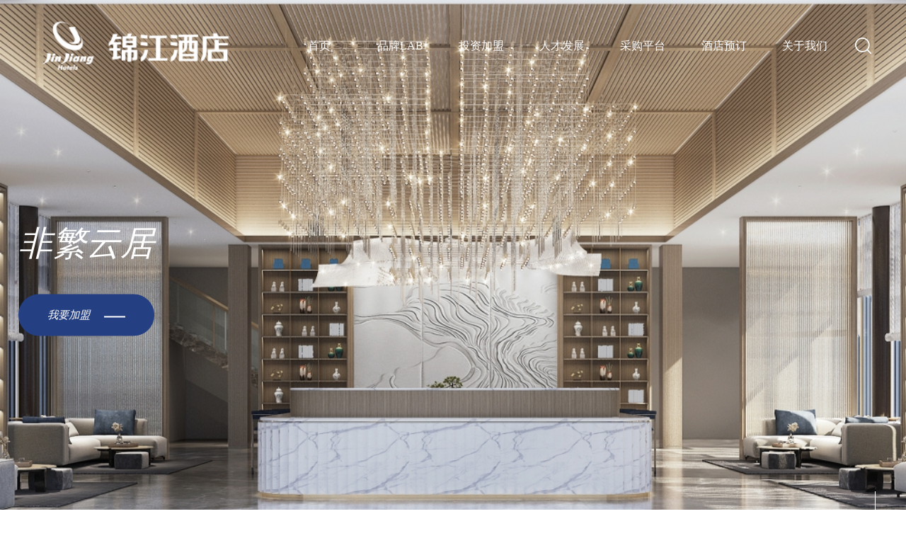

--- FILE ---
content_type: text/html;charset=UTF-8
request_url: https://www.jinjianghotels.com.cn/cn/col26/16281
body_size: 7119
content:
<!DOCTYPE html>
<html>

<head>
    <meta charset="utf-8" />
<meta http-equiv="X-UA-Compatible" content="IE=edge,chrome=1" />
<meta name="viewport" content="width=device-width, initial-scale=1  maximum-scale=1.0, user-scalable=no">
<title>非繁云居酒店加盟_非繁云居酒店投资_非繁云居酒店加盟费用</title>
<meta name="keywords" content="非繁云居酒店加盟,非繁云居酒店投资,非繁云居酒店加盟费用">
<meta name="description" content="非繁云居酒店加盟热线400-888-2888。非繁云居由锦江酒店（中国区）孵化的中高端国风艺文酒店，将建筑美学与城市环境、自然景观相结合，汇入酒店所在地的民俗传统与艺术精粹，让建筑与空间、文化与艺术、个人体验与情感高度融合，打造美好度假生活。">

<script type="text/javascript" src="/cn/res/js/jquery-3.3.1.min.js"></script>
<script type="text/javascript" src="/cn/res/js/a.whir.search.js"></script>
<script type="text/javascript" src="/cn/res/js/wow.min.js"></script>
<link rel="stylesheet" type="text/css" href="/cn/res/css/animate.min.css">
<script type="text/javascript" src="/cn/res/js/jquery.countup.min.js"></script>
<script type="text/javascript" src="/cn/res/js/jquery.waypoints.min.js"></script>
<script type="text/javascript" src="/cn/res/js/swiper.min.js"></script>
<script type="text/javascript" src="/cn/res/js/nativeplace.js"></script>
<script type="text/javascript" src="/cn/res/js/enums.js"></script>
<script type="text/javascript" src="/cn/res/js/masonry.js"></script>
<link rel="stylesheet" type="text/css" href="/cn/res/css/swiper.min.css" />
<link rel="stylesheet" type="text/css" href="/cn/res/css/style.css" />
<link rel="shortcut icon" href="/cn/res/images/favicon.ico" type="image/x-icon" />
    <script>
        var menuid = "1";
    </script>
    <script>(function() {var _53code = document.createElement("script");_53code.src = "https://tb.53kf.com/code/code/10206920/1";var s = document.getElementsByTagName("script")[0]; s.parentNode.insertBefore(_53code, s);})();</script>
</head>

<body>
<header class="header">
    <div class="w1718 clearfix">
        <div class="logo">
            <a href="/cn/index.html">
                    <img src="https://www.jinjianghotels.com.cn/upload/cn/images/2024-08/1723601235349.png" alt="" class="def">
                    <img src="https://www.jinjianghotels.com.cn/upload/cn/images/2024-08/1723691072186.png" alt="" class="act">
            </a>
        </div>
        <div class="menu innermenu">
            <div class="search">
                <div class="searchcon">
                    <input type="text"  value="" id="textfield" onblur="if(this.value=='')this.value='输入关键词...';" onfocus="if(this.value=='输入关键词...')this.value='';" onkeydown="entersearch()">
                    <a href="javascript:" id="TopBtn" onclick="GoSearchUrl();"></a>
                </div>
		<span class="searchIcon"></span>
	    </div>
            <ul>
                 <li id="menu0"><a href="/cn/index.html">首页</a></li>
                <li id="menu1"><a href="javascript:;">品牌LAB</a>
                    <div class="menuDown">
                        <div class="topbrands">
                                <div class="line">
                                    <div class="w1600">
                                        <div class="linet">
                                            <div class="tin">
                                                <div class="en">PREMIUM</div>
                                                <div class="cn">高端甄选</div>
                                            </div>
                                        </div>
                                        <div class="linec">
                                                <span><a href="/cn/col2/104"><img src="https://www.jinjianghotels.com.cn/upload/cn/images/2021-04/1618363084899.png" alt=""></a></span>
                                        </div>
                                    </div>
                                </div>
                                <div class="line">
                                    <div class="w1600">
                                        <div class="linet">
                                            <div class="tin">
                                                <div class="en">QUALITY</div>
                                                <div class="cn">精品优选</div>
                                            </div>
                                        </div>
                                        <div class="linec">
                                                <span><a href="/cn/col2/108"><img src="https://www.jinjianghotels.com.cn/upload/cn/images/2021-04/1618363759077.png" alt=""></a></span>
                                                <span><a href="/cn/col2/110"><img src="https://www.jinjianghotels.com.cn/upload/cn/images/2023-10/1696839598354.png" alt=""></a></span>
                                                <span><a href="/cn/col2/105"><img src="https://www.jinjianghotels.com.cn/upload/cn/images/2023-10/1696840347864.png" alt=""></a></span>
                                                <span><a href="/cn/col2/16282"><img src="https://www.jinjianghotels.com.cn/upload/cn/images/2025-07/1751942774765.png" alt=""></a></span>
                                                <span><a href="/cn/col2/18308"><img src="https://www.jinjianghotels.com.cn/upload/cn/images/2025-12/1765954507098.png" alt=""></a></span>
                                                <span><a href="/cn/col2/123"><img src="https://www.jinjianghotels.com.cn/upload/cn/images/2021-06/1623832602929.png" alt=""></a></span>
                                                <span><a href="/cn/col2/120"><img src="https://www.jinjianghotels.com.cn/upload/cn/images/2021-04/1618365846127.png" alt=""></a></span>
                                                <span><a href="/cn/col2/122"><img src="https://www.jinjianghotels.com.cn/upload/cn/images/2023-03/1678361754611.png" alt=""></a></span>
                                                <span><a href="/cn/col2/12"><img src="https://www.jinjianghotels.com.cn/upload/cn/images/2023-03/1679462333623.png" alt=""></a></span>
                                                <span><a href="/cn/col2/118"><img src="https://www.jinjianghotels.com.cn/upload/cn/images/2023-03/1678360536729.png" alt=""></a></span>
                                                <span><a href="/cn/col2/126"><img src="https://www.jinjianghotels.com.cn/upload/cn/images/2021-04/1618366508837.png" alt=""></a></span>
                                                <span><a href="/cn/col2/13"><img src="https://www.jinjianghotels.com.cn/upload/cn/images/2021-04/1618362484157.png" alt=""></a></span>
                                        </div>
                                    </div>
                                </div>
                                <div class="line">
                                    <div class="w1600">
                                        <div class="linet">
                                            <div class="tin">
                                                <div class="en">ESSENTIALS</div>
                                                <div class="cn">舒适智选</div>
                                            </div>
                                        </div>
                                        <div class="linec">
                                                <span><a href="/cn/col2/131"><img src="https://www.jinjianghotels.com.cn/upload/cn/images/2023-03/1679457734747.png" alt=""></a></span>
                                                <span><a href="/cn/col2/130"><img src="https://www.jinjianghotels.com.cn/upload/cn/images/2021-04/1618366944880.png" alt=""></a></span>
                                                <span><a href="/cn/col2/129"><img src="https://www.jinjianghotels.com.cn/upload/cn/images/2021-04/1618366860755.png" alt=""></a></span>
                                                <span><a href="/cn/col2/133"><img src="https://www.jinjianghotels.com.cn/upload/cn/images/2024-08/1723018699910.png" alt=""></a></span>
                                        </div>
                                    </div>
                                </div>
                                <div class="line">
                                    <div class="w1600">
                                        <div class="linet">
                                            <div class="tin">
                                                <div class="en"></div>
                                                <div class="cn">锦江酒店<br><br>（中国区）<br><br>旗下还包含<br><br></div>
                                            </div>
                                        </div>
                                        <div class="linec">
                                                <span><a href="javascript:void(0)"><img src="https://www.jinjianghotels.com.cn/upload/cn/images/2025-12/1766139105294.png" alt=""></a></span>
                                                <span><a href="/cn/col2/16110"><img src="https://www.jinjianghotels.com.cn/upload/cn/images/2021-06/1624413347660.png" alt=""></a></span>
                                                <span><a href="/cn/col2/18314"><img src="https://www.jinjianghotels.com.cn/upload/cn/images/2025-12/1765956206487.png" alt=""></a></span>
                                                <span><a href="javascript:void(0)"><img src="https://www.jinjianghotels.com.cn/upload/cn/images/2025-12/1766139131910.png" alt=""></a></span>
                                                <span><a href="/cn/col2/18309"><img src="https://www.jinjianghotels.com.cn/upload/cn/images/2025-12/1765953833486.png" alt=""></a></span>
                                                <span><a href="javascript:void(0)"><img src="https://www.jinjianghotels.com.cn/upload/cn/images/2025-12/1765517782575.png" alt=""></a></span>
                                                <span><a href="/cn/col2/18316"><img src="https://www.jinjianghotels.com.cn/upload/cn/images/2025-12/1765507254623.png" alt=""></a></span>
                                                <span><a href="/cn/col2/109"><img src="https://www.jinjianghotels.com.cn/upload/cn/images/2025-12/1765964032371.png" alt=""></a></span>
                                                <span><a href="/cn/col2/114"><img src="https://www.jinjianghotels.com.cn/upload/cn/images/2023-10/1696837997581.png" alt=""></a></span>
                                                <span><a href="/cn/col2/16049"><img src="https://www.jinjianghotels.com.cn/upload/cn/images/2025-12/1766143750737.png" alt=""></a></span>
                                                <span><a href="/cn/col2/16279"><img src="https://www.jinjianghotels.com.cn/upload/cn/images/2023-10/1696840575839.png" alt=""></a></span>
                                                <span><a href="/cn/col2/106"><img src="https://www.jinjianghotels.com.cn/upload/cn/images/2021-04/1618363457474.png" alt=""></a></span>
                                                <span><a href="/cn/col2/125"><img src="https://www.jinjianghotels.com.cn/upload/cn/images/2021-08/1628472182390.png" alt=""></a></span>
                                                <span><a href="/cn/col2/16874"><img src="https://www.jinjianghotels.com.cn/upload/cn/images/2023-03/1679470440628.png" alt=""></a></span>
                                        </div>
                                    </div>
                                </div>
                        </div>
                    </div>
                </li>

                                <li id="menu2"><a href="/col36/index">投资加盟</a>
								  
											<div class="menuDown">
												<div class="subitems">
													<div class="w1600">
                                                                <a href="/col36/index">酒店加盟</a>
                                                                <a href="/col29/index">加盟攻略</a>
													</div>
												</div>
												<div class="subtext clearfix">
												
										<div class="imgbox"><img src="https://www.jinjianghotels.com.cn/upload/cn/images/2021-04/1619339933724.jpg" alt=""></div>															<div class="text">			
																<p><span style="font-size: 16px; font-family: arial, helvetica, sans-serif;"></span></p><p><span style="font-family: arial, helvetica, sans-serif; font-size: 16px;">锦江酒店（中国区）</span><span style="white-space-collapse: preserve;">目前旗下有丽芮、锦江都城、维也纳国际、丽柏、希尔顿欢朋、枫渡、原拓、舒与、ZMAX、麗枫、希岸、喆啡、凯里亚德、丽怡、康铂、维也纳、潮漫、陶瑞、锦江之星、白玉兰、IU、7天、暻阁、云居、格诗庭（QUEST）、憬黎、缤跃、途羚等多元酒店及公寓品牌，品牌航母的聚力效应逐步展现。</span></p><p><span style="font-size: 16px; font-family: arial, helvetica, sans-serif;"></span><br/></p><p><br/></p>
																<div class="more">
																	
																	<a href="">查看详细</a>
																		
																</div>
															</div>
													
												
												</div>
											</div>
								
                            </li>
                                <li id="menu3"><a href="/col4/index">人才发展</a>
								  
											<div class="menuDown">
												<div class="subitems">
													<div class="w1600">
                                                                <a href="/col15/index">人才理念</a>
                                                                <a href="/col16/index">人才培养</a>
                                                                <a href="/col61/index">人才引进</a>
													</div>
												</div>
												<div class="subtext clearfix">
												
															<div class="imgbox"><img src="https://www.jinjianghotels.com.cn/upload/cn/images/2021-04/1619339961122.jpg" alt=""></div>
															<div class="text">
																<p><span style="font-family: arial, helvetica, sans-serif; font-size: 16px;">锦江酒店（中国区）目前旗下有丽芮、锦江都城、维也纳国际、丽柏、希尔顿欢朋、枫渡、原拓、舒与、ZMAX、麗枫、希岸、喆啡、凯里亚德、丽怡、康铂、维也纳、潮漫、陶瑞、锦江之星、白玉兰、IU、7天、暻阁、云居、格诗庭（QUEST）、憬黎、缤跃、途羚等多元酒店及公寓品牌，致力于</span><span style="font-family: arial, helvetica, sans-serif; font-size: 16px;">为消费者提供高品质和多样化的出行体验。</span></p><p><br/></p>
																<div class="more">
																	<a href="https://www.jinjianghotels.com.cn/col20/">查看详细</a>
																</div>
															</div>
													
												
												</div>
											</div>
								
                            </li>
                                    <li id="menu4"><a href="https://www.gpp2019.com/" target="_blank">采购平台</a>
								  
								
                            </li>
                                    <li id="menu5"><a href="https://www.wehotelglobal.com/#/" target="_blank">酒店预订</a>
								  
								
                            </li>
                                <li id="menu6"><a href="/col20/index">关于我们</a>
								  
											<div class="menuDown">
												<div class="subitems">
													<div class="w1600">
                                                                <a href="/col20/index">企业简介</a>
                                                                <a href="/col21/index">战略优势</a>
                                                                <a href="/col23/index">企业荣誉</a>
                                                                <a href="/col45/index">新闻中心</a>
                                                                <a href="https://www.jinjianghotels.com.cn/policy/index.html">隐私政策</a>
													</div>
												</div>
												<div class="subtext clearfix">
												
															<div class="imgbox"><img src="https://www.jinjianghotels.com.cn/upload/cn/images/2021-04/1619339982371.jpg" alt=""></div>
															<div class="text">
																<p><span style="font-family: Arial;"></span></p><p><span style="font-family: arial, helvetica, sans-serif; background-color: rgb(255, 255, 255);">锦江酒店（中国区）目前旗下有丽芮、郁锦香、丽亭、锦江都城、维也纳国际、丽柏、希尔顿欢朋、枫渡、原拓、舒与、ZMAX、缤跃、憬黎、麗枫、希岸、喆啡、凯里亚德、丽怡、康铂、维也纳、潮漫、陶瑞、锦江之星、白玉兰、IU、7天、暻阁、云居、荟语、欧暇·地中海等多元酒店品牌，</span>致力于为消费者提供高品质和多样化的出行体验。</p><p><br/></p>
																<div class="more">
																	<a href="">查看详细</a>
																</div>
															</div>
												
												</div>
											</div>
								
                            </li>
            </ul>
        </div>
    </div>
    <div class="openmenu"><span></span></div>
</header>
<script>

	//$("#TopBtn").on("click", function(e) {
     //   var keyword = $("#textfield").val();
      //  if (!keyword) {
      //      alert("请填写需要搜索的内容！");
       //     return

       // }

        //var jumpUrl = "/cn/search?page=1&keyword=" + encodeURI(encodeURI(keyword));

       // window.location.href = jumpUrl;
    //});
	var queryKey = '输入关键词...';
	if (queryKey != "")
		jQuery("#textfield").val(queryKey);

    function GoSearchUrl() {
        var searchinput = document.getElementById("textfield");
        if (searchinput.value == "" || searchinput.value == "输入关键词...") {
            alert("请填写需要搜索的内容！");
            searchinput.focus();
            return false;
        }
        if (searchinput.value.length > 50) {
            alert("输入的关键词字数不要过多！");
            searchinput.focus();
            return false;
        }
	    var pattern = new RegExp("[`~!@#$^&*()=|{}':;',\\[\\].<>/?~！@#￥……&*（）—|{}【】‘；：”“'。，、？]");
		  if(pattern.test(searchinput.value))
		  {
			  alert("您输入的内容存在特殊字符!");
            searchinput.focus();
			  return false;
			}
        window.location = "/cn/search?page=1&keyword=" + encodeURI(encodeURI(searchinput.value));
        return true;
    }
    
    function entersearch(){
         //alert(dd);
        var event = window.event || arguments.callee.caller.arguments[0];
        if (event.keyCode == 13)
        {
            GoSearchUrl();
        }
    }
 
function checkComments() {
	var event = window.event || arguments.callee.caller.arguments[0];
	//alert(event.keyCode);
	if (( event.keyCode > 32 && event.keyCode < 48) || 
		( event.keyCode > 57 && event.keyCode < 65) || 
		( event.keyCode > 90 && event.keyCode < 97) 
		) { 
		event.returnValue = false; 
	} 
}

    function stripscript(s) {
 
	    var pattern = new RegExp("[`~!@#$^&*()=|{}':;',\\[\\].<>/?~！@#￥……&*（）&mdash;—|{}【】‘；：”“'。，、？]");
        var rs = "";
        for (var i = 0; i < s.length; i++) {
            rs = rs + s.substr(i, 1).replace(pattern, '');
        }
		
        return rs;
    }


    $("#menu"+menuid).addClass("cur");
    $(".searchIcon").click(function () {
        $(".search").toggleClass("on");
        $(".menu").toggleClass("cur");
    });
    if ($(window).outerWidth() < 768) {
        $(window).scroll(function () {
            if ($(window).scrollTop() > 0) {
                $(".header").addClass("fix");
            } else {
                $(".header").removeClass("fix");
            }
        });
        //$(".openmenu").click(function () {
         //   $(".menu").slideToggle();
         //   $(".header").toggleClass("bgwhite");
       //     $("body").toggleClass("ovf");
     //   });
	 	$(".openmenu").click(function(e) {
		  $(".menu").stop(true, true).slideToggle();
          $(".header").toggleClass("bgwhite");
          $("body").toggleClass("ovf");
			$(document).on("click", function() {
			   $(".menu").stop(true, true).slideUp();
			   $(".header").removeClass("on");
                $("body").removeClass("ovf");
			});
		    e.stopPropagation();
		});
	$(".menu").on("click", function(e) {
	   e.stopPropagation();
	});
	 
        $(".menu li a").click(function () {
            var sub = $(this).siblings(".menuDown");
            if (sub.length > 0) {
                sub.slideToggle();
                $(this).parents("li").siblings().find(".menuDown").slideUp();
                return false;
            }
        })
    } else {
        $(".header .menu li").mouseover(function () {
            var sub = $(this).find(".menuDown");
            if (sub.length > 0) {
                sub.slideDown(400);
                $(".header").addClass("on");
            }
        }).mouseleave(function () {
            $(this).find(".menuDown").hide();
            $(".header").removeClass("on");
            $(".search").removeClass("on");
        });
    }
</script>
	
    <div class="pbanner">
        <img src="https://www.jinjianghotels.com.cn/upload/cn/images/2021-08/1629690115688.jpg" alt="" class="dis_pc"  width="100%">
        <a href=""><img src="https://www.jinjianghotels.com.cn/upload/cn/images/2025-07/1752485031444.jpg" alt="" class="dis_mb"></a>
        <div class="text">
            <div class="w1600 clearfix wow fadeInDown">
                <p class="f60"><i></i></p>
                <p class="f60"><i><b>非繁云居</b></i></p>
                <a href="/col27/" class="pbannerlink">我要加盟</a>
            </div>
        </div>
        <div class="slideDown">滑动</div>
    </div>
    <div class="brandtop bgwhite wow fadeInUp">
        <div class="w1600 relative clearfix">
            <div class="l">
                <img src="https://www.jinjianghotels.com.cn/upload/cn/images/2025-07/1751943097565.png" alt="">
            </div>
            <div class="r">
                <h3>关于 · 非繁云居</h3>
                <div class="clearfix">
                    非繁云居由锦江酒店（中国区）孵化的中高端国风艺文酒店，将建筑美学与城市环境、自然景观相结合，汇入酒店所在地的民俗传统与艺术精粹，让建筑与空间、文化与艺术、个人体验与情感高度融合，打造美好度假生活。
                </div>
            </div>
        </div>
    </div>
    <div class="brandaddvan">
        <div class="w1600 relative">
            <div class="lefttitle flex wow fadeInLeft">
					<p>BRAND</p>
					<p class="p2">ADVANTAGE</p>
					<h3>品牌优势</h3>
                <div class="contorls">
                    <span class="btn prev"></span>
                    <span class="btn next"></span>
                </div>
            </div>
            <div class="rSlide swiper-container wow fadeInRight">
                <div class="swiper-wrapper">
                </div>
            </div>
        </div>
    </div>
    <div class="jmzc">
        <div class="w1600">
            <div class="title3 wow fadeInDown">
                <p class="f-en">Franchise</p>
                <p class="p2">policy</p>
                <h3><span>加盟政策</span></h3>
            </div>
            <div class="jmtable  wow fadeInUp">
                <p></p><table width="100%"><tbody><tr style="height:59px" class="firstRow"><td valign="middle" style="padding: 0px; border-width: 1px; border-color: rgb(64, 64, 64); background: rgb(255, 255, 255);" width="293" align="center"><p><span style="font-family: arial, helvetica, sans-serif;"><strong><span style="font-family: arial, helvetica, sans-serif; font-size: 18px;">收费项目</span></strong><br/></span></p></td><td valign="middle" style="padding: 0px; border-left: none rgb(64, 64, 64); border-right-width: 1px; border-right-color: rgb(64, 64, 64); border-top-width: 1px; border-top-color: rgb(64, 64, 64); border-bottom-width: 1px; border-bottom-color: rgb(64, 64, 64); background: rgb(255, 255, 255);" width="293" align="center"><p style="margin-top: 0px;"><span style="font-size: 18px; text-align: -webkit-center; text-wrap: wrap; background-color: rgb(255, 255, 255); font-family: arial, helvetica, sans-serif;"><strong>收费标准</strong></span></p></td></tr><tr style="height:26px"><td valign="middle" style="padding: 0px; border-left-width: 1px; border-color: rgb(64, 64, 64); border-right-width: 1px; border-top-width: initial; border-top-style: none; border-bottom-width: 1px; background-color: rgb(255, 255, 255);" width="293" align="center"><p><span style="font-size: 18px; font-family: arial, helvetica, sans-serif;">房量标准</span></p></td><td valign="middle" style="padding: 0px; border-left: none rgb(64, 64, 64); border-right-width: 1px; border-right-color: rgb(64, 64, 64); border-top: none rgb(64, 64, 64); border-bottom-width: 1px; border-bottom-color: rgb(64, 64, 64); background-color: rgb(255, 255, 255);" width="293" align="center"><p><span style="font-size: 18px; font-family: arial, helvetica, sans-serif;">60间<span style="font-size: 16px; font-family: arial, helvetica, sans-serif;">（含）以上</span></span></p></td></tr><tr style="height:26px"><td valign="middle" style="padding: 0px; border-left-width: 1px; border-color: rgb(64, 64, 64); border-right-width: 1px; border-top-width: initial; border-top-style: none; border-bottom-width: 1px; background: rgb(255, 255, 255);" width="293" align="center"><p><span style="font-size: 18px; font-family: arial, helvetica, sans-serif;">前期服务费</span></p></td><td valign="middle" style="padding: 0px; border-left: none rgb(64, 64, 64); border-right-width: 1px; border-right-color: rgb(64, 64, 64); border-top: none rgb(64, 64, 64); border-bottom-width: 1px; border-bottom-color: rgb(64, 64, 64); background: rgb(255, 255, 255);" width="293" align="center"><p><span style="text-align: -webkit-center; text-wrap: wrap; background-color: rgb(255, 255, 255); font-size: 18px; font-family: arial, helvetica, sans-serif;">4000元/间（不低于20万元）</span></p></td></tr><tr style="height:26px"><td valign="middle" style="padding: 0px; border-left-width: 1px; border-color: rgb(64, 64, 64); border-right-width: 1px; border-top-width: initial; border-top-style: none; border-bottom-width: 1px; background-color: rgb(255, 255, 255);" width="293" align="center"><p><span style="font-size: 18px; font-family: arial, helvetica, sans-serif;">工程顾问费</span></p></td><td valign="middle" style="padding: 0px; border-left: none rgb(64, 64, 64); border-right-width: 1px; border-right-color: rgb(64, 64, 64); border-top: none rgb(64, 64, 64); border-bottom-width: 1px; border-bottom-color: rgb(64, 64, 64); word-break: break-all; background-color: rgb(255, 255, 255);" width="293" align="center"><p><span style="font-size: 18px; font-family: arial, helvetica, sans-serif;">10万</span></p></td></tr><tr style="height:26px"><td valign="middle" style="padding: 0px; border-left-width: 1px; border-color: rgb(64, 64, 64); border-right-width: 1px; border-top-width: initial; border-top-style: none; border-bottom-width: 1px; background: rgb(255, 255, 255);" width="293" align="center"><p><span style="font-size: 18px; font-family: arial, helvetica, sans-serif;">设计费</span></p></td><td valign="middle" style="padding: 0px; border-left: none rgb(64, 64, 64); border-right-width: 1px; border-right-color: rgb(64, 64, 64); border-top: none rgb(64, 64, 64); border-bottom-width: 1px; border-bottom-color: rgb(64, 64, 64); background: rgb(255, 255, 255);" width="293" align="center"><p><span style="font-size: 18px; font-family: arial, helvetica, sans-serif;"></span></p><p><span style="font-size: 18px;"></span></p><p>客房楼层： 60元/㎡</p><p>公共区域：150元/㎡</p><p>总设计费不低于30万</p><p>包含：1、室内装修；2、机电；3、外立面。</p><p>不含：1、不含VI导视系统；2、不含软装设</p><p>计（VI导视系统及软装设计则按品牌标准由</p><p>线上供应商进行深化设计及供货）；3、绿化</p><p>景观</p></td></tr><tr style="height:26px"><td valign="middle" style="padding: 0px; border-left-width: 1px; border-color: rgb(64, 64, 64); border-right-width: 1px; border-top-width: initial; border-top-style: none; border-bottom-width: 1px; background-color: rgb(255, 255, 255);" width="293" align="center"><p><span style="font-size: 18px; font-family: arial, helvetica, sans-serif;">系统安装费</span></p></td><td valign="middle" style="padding: 0px; border-left: none rgb(64, 64, 64); border-right-width: 1px; border-right-color: rgb(64, 64, 64); border-top: none rgb(64, 64, 64); border-bottom-width: 1px; border-bottom-color: rgb(64, 64, 64); background-color: rgb(255, 255, 255);" width="293" align="center"><p><span style="font-size: 18px; font-family: arial, helvetica, sans-serif;">5万</span></p></td></tr><tr style="height:26px"><td valign="middle" style="padding: 0px; border-left-width: 1px; border-color: rgb(64, 64, 64); border-right-width: 1px; border-top-width: initial; border-top-style: none; border-bottom-width: 1px; background: rgb(255, 255, 255);" width="293" align="center"><p><span style="font-size: 18px; font-family: arial, helvetica, sans-serif;">施工经理培训费</span></p></td><td valign="middle" style="padding: 0px; border-left: none rgb(64, 64, 64); border-right-width: 1px; border-right-color: rgb(64, 64, 64); border-top: none rgb(64, 64, 64); border-bottom-width: 1px; border-bottom-color: rgb(64, 64, 64); background: rgb(255, 255, 255);" width="293" align="center"><p><span style="font-size: 18px; font-family: arial, helvetica, sans-serif;">5万</span></p></td></tr><tr style="height:26px"><td valign="middle" style="padding: 0px; border-left-width: 1px; border-color: rgb(64, 64, 64); border-right-width: 1px; border-top-width: initial; border-top-style: none; border-bottom-width: 1px; background-color: rgb(255, 255, 255);" width="293" align="center"><p><span style="font-size: 18px; font-family: arial, helvetica, sans-serif;">运营保证金</span></p></td><td valign="middle" style="padding: 0px; border-left: none rgb(64, 64, 64); border-right-width: 1px; border-right-color: rgb(64, 64, 64); border-top: none rgb(64, 64, 64); border-bottom-width: 1px; border-bottom-color: rgb(64, 64, 64); background-color: rgb(255, 255, 255);" width="293" align="center"><p><span style="font-size: 18px; font-family: arial, helvetica, sans-serif;">5万</span></p></td></tr><tr style="height:26px"><td valign="middle" style="padding: 0px; border-left-width: 1px; border-color: rgb(64, 64, 64); border-right-width: 1px; border-top-width: initial; border-top-style: none; border-bottom-width: 1px; background: rgb(255, 255, 255);" width="293" align="center"><p><span style="font-size: 18px; font-family: arial, helvetica, sans-serif;">管理费</span></p></td><td valign="middle" style="padding: 0px; border-left: none rgb(64, 64, 64); border-right-width: 1px; border-right-color: rgb(64, 64, 64); border-top: none rgb(64, 64, 64); border-bottom-width: 1px; border-bottom-color: rgb(64, 64, 64); background: rgb(255, 255, 255);" width="293" align="center"><p><span style="font-size: 18px; font-family: arial, helvetica, sans-serif;">3%</span></p></td></tr><tr style="height:26px"><td valign="middle" style="padding: 0px; border-left-width: 1px; border-color: rgb(64, 64, 64); border-right-width: 1px; border-top-width: initial; border-top-style: none; border-bottom-width: 1px; background-color: rgb(255, 255, 255);" width="293" align="center"><p><span style="font-size: 18px; font-family: arial, helvetica, sans-serif;">品牌使用费</span></p></td><td valign="middle" style="padding: 0px; border-left: none rgb(64, 64, 64); border-right-width: 1px; border-right-color: rgb(64, 64, 64); border-top: none rgb(64, 64, 64); border-bottom-width: 1px; border-bottom-color: rgb(64, 64, 64); background-color: rgb(255, 255, 255);" width="293" align="center"><p><span style="font-size: 18px; font-family: arial, helvetica, sans-serif;">2%</span></p></td></tr><tr style="height:26px"><td valign="middle" style="padding: 0px; border-left-width: 1px; border-color: rgb(64, 64, 64); border-right-width: 1px; border-top-width: initial; border-top-style: none; border-bottom-width: 1px; background: rgb(255, 255, 255);" width="293" align="center"><p><span style="font-size: 18px; font-family: arial, helvetica, sans-serif;">中央预定费</span></p></td><td valign="middle" style="padding: 0px; border-left: none rgb(64, 64, 64); border-right-width: 1px; border-right-color: rgb(64, 64, 64); border-top: none rgb(64, 64, 64); border-bottom-width: 1px; border-bottom-color: rgb(64, 64, 64); background: rgb(255, 255, 255);" width="293" align="center"><p><span style="font-size: 18px; font-family: arial, helvetica, sans-serif;">实际成交价*6%</span></p></td></tr><tr style="height:26px"><td valign="middle" style="padding: 0px; border-left-width: 1px; border-color: rgb(64, 64, 64); border-right-width: 1px; border-top-width: initial; border-top-style: none; border-bottom-width: 1px; background: rgb(255, 255, 255);" width="293" align="center"><p><span style="font-size: 18px; font-family: arial, helvetica, sans-serif;">系统维护费</span></p></td><td valign="middle" style="padding: 0px; border-left: none rgb(64, 64, 64); border-right-width: 1px; border-right-color: rgb(64, 64, 64); border-top: none rgb(64, 64, 64); border-bottom-width: 1px; border-bottom-color: rgb(64, 64, 64); background: rgb(255, 255, 255);" width="293" align="center"><p><span style="font-size: 18px; font-family: arial, helvetica, sans-serif;">2800元/月</span></p></td></tr><tr style="height:26px"><td valign="middle" style="padding: 0px; border-left-width: 1px; border-color: rgb(64, 64, 64); border-right-width: 1px; border-top-width: initial; border-top-style: none; border-bottom-width: 1px; background: rgb(255, 255, 255);" width="293" align="center"><p><span style="font-size: 18px; font-family: arial, helvetica, sans-serif;">客服服务费</span></p></td><td valign="middle" style="padding: 0px; border-left: none rgb(64, 64, 64); border-right-width: 1px; border-right-color: rgb(64, 64, 64); border-top: none rgb(64, 64, 64); border-bottom-width: 1px; border-bottom-color: rgb(64, 64, 64); background: rgb(255, 255, 255);" width="293" align="center"><p><span style="font-size: 18px; font-family: arial, helvetica, sans-serif;">当月总房量*1元</span></p></td></tr></tbody></table><p><br/></p><p></p><p><br/></p>
                <div class="tips">*  费用收取依照具体时间段确定，详情请咨询具体开发人员</div>
		<div class="back"><a href='/col36/'>返回上一级 </a> </div>
            </div>
        </div>
    </div>
    <script>
        var addvanSlide = new Swiper('.rSlide.swiper-container', {
            spaceBetween: 0,
            loop: false,
            navigation: {
                nextEl: '.contorls .next',
                prevEl: '.contorls .prev',
            },
            breakpoints: {
                1200: {
                    slidesPerView: 3,
                    spaceBetween: 40,
                }
            }
        });
    </script>
<footer class="footer wow fadeInUp">
    <div class="w1600 clearfix">
        <div class="right">
			<!--
            <dl>
                <dt>品牌LAB</dt>
                                    <dd>高端甄选</dd>
                    <dd>精品优选</dd>
                    <dd>舒适智选</dd>
                    <dd>锦江酒店<br><br>（中国区）<br><br>旗下还包含<br><br></dd>
            </dl>
			-->
                        <dl>
                            <dt>投资加盟</dt>
                                            <dd><a href="/col36/index">酒店加盟</a></dd>
                                            
                                            <dd><a href="/col29/index">加盟攻略</a></dd>
                                            
                        </dl>
                        <dl>
                            <dt>人才发展</dt>
                                            <dd><a href="/col15/index">人才理念</a></dd>
                                            
                                            <dd><a href="/col16/index">人才培养</a></dd>
                                            
                                            <dd><a href="/col61/index">人才引进</a></dd>
                                            
                        </dl>
                        <dl>
                            <dt>关于我们</dt>
                                            <dd><a href="/col20/index">企业简介</a></dd>
                                            
                                            <dd><a href="/col21/index">战略优势</a></dd>
                                            
                                            <dd><a href="/col23/index">企业荣誉</a></dd>
                                            
                                            <dd><a href="/col45/index">新闻中心</a></dd>
                                            
                                            <dd><a href="https://www.jinjianghotels.com.cn/policy/index.html">隐私政策</a></dd>
                                            
                        </dl>

            <dl>
                    <dt><a href="https://www.gpp2019.com/" target="_blank">采购平台</a></dt>
			</dl>
			<dl>
                    <dt><a href="https://www.wehotelglobal.com/#/" target="_blank">酒店预订</a></dt>
            </dl>
        </div>
        <div class="left">
                    <p class="t1">成为世界一流的酒店管理集团</p>
                    <p class="t3">To Be The World-class</p>
                    <p class="t3">Hotel Management Group</p>
                    <div class="ficons">
                            <div class="himg">
                               <img src="https://www.jinjianghotels.com.cn/upload/cn/images/2024-10/1728545567112.jpg">
                            </div>

						
                    </div>
    </div>
        </div>
                    <div class="copy w1600">
                        <div class="flinks">
                                        
                                            <a href="/cn/col52/91">法律声明</a>
                                        ·
                                            <a href="/col68/index">网站地图</a>
                        <div class="copyright">投资有风险，选择需谨慎<br>Copyright © 2021 锦江酒店 All Rights Reserved.<a href="https://beian.miit.gov.cn/#/Integrated/index" target="_blank">沪ICP备06010411号-82</a></div>
                    </div>
        </div>
</footer>
<!--视频弹窗-->
<div class="videopop">
    <div class="popcontainer">
        <span class="close"><em>关闭</em></span>
        <video src="" controls autoplay x-webkit-airplay='true' x5-video-player-type='h5' x5-video-player-fullscreen='true' webkit-playsinline='true' playsinline='true'></video>
    </div>
</div>
<script>
    $(document).ready(function(){
    new WOW().init();});
    //视频播放
    $(".play").click(function(){
        var vsrc=$(this).attr("rel");
        $(".videopop video").attr("src",vsrc);
        $(".videopop").show();
    });
    $(".popcontainer .close").click(function(){
        $(".videopop video").attr("src","");
        $(".videopop").hide();
    })
	
	$(".ficons .i").hover(function(){
	  $(this).find("figure").fadeIn();
	  $(this).siblings().find("figure").hide();
	},function(){
		$(this).find("figure").fadeOut();
	})
	
var nopicpath='https://www.jinjianghotels.com.cn/cn/res/images/nopic.gif'

//整站无图处理
//jQuery.each(jQuery("img"), function (i, n) {
//	 jQuery(n).on('error',function () { 
//	 n.src = nopicpath; 
//	 }); 
//	     n.src = n.src; 
//})
</script>
</body>

</html>


--- FILE ---
content_type: text/css
request_url: https://www.jinjianghotels.com.cn/cn/res/css/style.css
body_size: 14667
content:
@charset "utf-8";@font-face{}
/* @font-face{font-family:"albb-pht-b";src:url("../Fonts/Alibaba-PuHuiTi-Bold.woff") format("woff");}
@font-face{font-family:"alibaba-r";src:url(../Fonts/Alibaba-PuHuiTi-Regular.woff) format("woff");}
*/
.f-cn{font-family:"alibaba-r";}
.f-cn-b{font-family:"albb-pht-b";}
*{outline:0;padding:0;margin:0;-webkit-box-sizing:border-box;-moz-box-sizing:border-box;box-sizing:border-box;}
.clearfix{zoom:0;}
.relative{position:relative;}
.clearfix:after{content:'';display:block;height:0;clear:both;}
.dot{display:block;white-space:nowrap;text-overflow:ellipsis;overflow:hidden;}
.dot2,.dot3,.dot4,.dot5,.dot6{display:-webkit-box;display:box;overflow:hidden;text-overflow:ellipsis;word-break:break-all;-webkit-box-orient:vertical;}
.dot2{-webkit-line-clamp:2;}
.dot3{-webkit-line-clamp:3;}
.dot4{-webkit-line-clamp:4;}
.dot5{-webkit-line-clamp:4;}
.dot6{-webkit-line-clamp:4;}
a,a:link,a:visited{color:inherit;text-decoration:none;}
ul,li,ol{list-style-type:none;}
img{max-width:100%;max-height:100%;vertical-align:middle;}
.dis_mb{display:none;}
@media(max-width:768px){.dis_pc{display:none;}
.dis_mb{display:block;}
}
.flex{display:-webkit-box;display:-moz-flex;display:-ms-flexbox;display:flex;display:-webkit-flex;-webkit-box-pack:justify;-ms-flex-pack:justify;justify-content:space-between;}
.btmore{font-size:14px;text-align:center;line-height:40px;display:inline-block;}
.btmore em{font-style:normal;text-indent:-100px;display:inline-block;overflow:hidden;transition:.4s;vertical-align:middle;color:#264084;}
.btmore:hover em{text-indent:0;}
.btmore:hover .icon-more{background:#264084;border-color:#fff;}
.icon-more{display:inline-block;vertical-align:middle;width:46px;height:46px;background:#fff;border:2px solid #000;border-radius:50%;position:relative;-webkit-transition:.4s;transition:.4s;margin-left:10px;}
.icon-more:after{content:"";position:absolute;width:24%;height:24%;border-right:2px solid;border-top:2px solid;border-color:inherit;left:30%;top:39%;-webkit-transform:rotate(45deg);transform:rotate(45deg);}
.w1718{max-width:1718px;margin:auto;}
@media(max-width:1718px){.w1718{padding:0 2%;}
}
.w1600{max-width:1600px;margin:auto;}
@media(max-width:1600px){.w1600{padding:0 2%;}
}
body{background:#fff;color:#666;font-size:16px;with:100%;overflow-x:hidden;font-family:"alibaba-r","Ã¥Â¾Â®Ã¨Â½Â¯Ã©â€ºâ€¦Ã©Â»â€˜";}
.header{position:absolute;z-index:90;left:0;top:0;width:100%;color:#fff;font-size:16px;-webkit-transition:.4s;transition:.4s;}
.header .logo{float:left;max-width:30%;}
.header .logo a{display:flex;height:130px;align-items:center;justify-content:center;}
.header .logo img{max-height:100%;height:130px;width:330px;object-fit:contain;}
.header .logo .act{display:none;}
.header .menu{float:right;padding-right:60px;width:70%;}
.header .menu li{float:left;width:16.66%;}
.header .menu.innermenu li{width:14.28%;}
.header .menu li>a{display:block;line-height:130px;text-align:center;}
.menuDown{position:absolute;width:100%;left:0;top:130px;background:#fff;overflow:hidden;display:none;z-index:30;}
.topbrands .line{border-top:1px solid #eceef3;}
.topbrands .line .w1600{position:relative;z-index:10;}
.topbrands .line .linet{position:absolute;left:0;top:50%;-webkit-transform:translate(0,-50%);transform:translate(0,-50%);text-align:right;width:20%;color:#264084;font-size:24px;font-weight:bold;font-style:italic;padding-right:65px;}
.topbrands .line .w1600:before{content:"";position:absolute;width:100%;height:100%;right:80%;background:#f8f8f8;z-index:-1;}
.topbrands .line .linet span{display:block;font-size:16px;color:#333;font-weight:normal;text-transform:uppercase;}
.topbrands .line .linec{margin-left:20%;font-size:0;}
.topbrands .line .linec span{display:inline-block;vertical-align:middle;width:12.5%;text-align:center;line-height:7.292vw;cursor:pointer;-webkit-transition:.4s;transition:.4s;}
.topbrands .line .linec span:hover{box-shadow:0 0 15px #dadada;}
.topbrands .line:last-child .w1600:before{background:-webkit-linear-gradient( 180deg,#f8f8f8,#fff);background:linear-gradient( 180deg,#f8f8f8,#fff);}
.menuDown .subitems{text-align:center;background:#264084;line-height:60px;padding:0 2%;color:#fff;}
.menuDown .subitems a{padding:0 8px;display:inline-block;line-height:1;}
.menuDown .subitems a:hover{text-decoration:underline;}
.menuDown .subtext{padding:90px 2%;max-width:1200px;margin:auto;color:#000;font-size:14px;line-height:24px;}
.menuDown .subtext .imgbox{float:left;max-width:50%;margin-right:80px;}
.menuDown .subtext .text{padding-top:30px;margin-left:50%;}
@media(min-width:1024px){#menu3 .menuDown .subtext .text{padding-top:0;}
}
.menuDown .s-nav{max-width:240px;margin-bottom:30px;}
.menuDown .s-nav div{border-bottom:1px solid #e8e8e8;line-height:30px;padding:15px 20px 15px 0;position:relative;font-size:16px;}
.menuDown .s-nav div:after{position:absolute;content:'';width:6px;height:6px;transform:rotate(45deg);right:0;top:50%;margin-top:-3px;border-top:1px solid #666;border-right:1px solid #666;}
.menuDown .subtext .text .more{margin-top:60px;}
.more a{display:inline-block;position:relative;padding-right:50px;color:#264084;line-height:22px;}
.more a:after{content:">";position:absolute;background:#264084;width:22px;height:22px;border-radius:50%;line-height:20px;text-align:center;color:#fff;font-family:monospace;right:0;top:50%;margin-top:-11px;}
.header.on{background:#fff;color:#333;}
.header.on .logo .def{display:none;}
.header.on .logo .act{display:inline;}
.search{position:absolute;right:30px;width:60px;height:60px;top:50%;margin-top:-30px;padding-right:60px;overflow:hidden;-webkit-transition:.4s;transition:.4s;}
.search .searchcon{left:0;right:60px;position:absolute;top:10px;height:40px;overflow:hidden;}
.search .searchIcon{position:absolute;right:0;top:0;background:url(../images/search.png) no-repeat center;width:60px;height:100%;cursor:pointer;}
.header.on .search .searchIcon{background:url(../images/search-on.png) no-repeat center;}
.search.on .searchIcon{background:url(../images/close.png) no-repeat center;}
.search input{height:40px;padding:0 50px 0 10px;width:100%;border:none;background:#fff;}
.search .searchcon a{position:absolute;right:0;width:40px;height:100%;background:url(../images/search-on.png) no-repeat center;}
.search.on{width:400px;max-width:100%;}
.banner{max-width:1920px;margin-left:auto;margin-right:auto;}
.banner .text{position:absolute;left:0;top:50%;-webkit-transform:translate(0,-50%);transform:translate(0,-50%);color:#fff;width:100%;text-transform:uppercase;font-style:italic;font-size:28px;z-index:30;}
.banner .text .p1{font-size:60px;}
.banner .text .p2{font-size:38px;}
.banner .text .f-en-b{line-height:1em;}
.banner .text .f-cn-b{line-height:1.5em;}
.banner .text .bannerlink{width:220px;line-height:3.889em;background:#264084;text-align:center;border-radius:35px;margin-top:3.889em;font-size:18px;display:none;}
.banner .text .bannerlink a:after{content:"";display:inline-block;background:#fff;width:40px;height:1px;vertical-align:middle;margin-left:20px;-webkit-transition:.4s;transition:.4s;}
@media(min-width:1025px){.banner .text{font-size:1.458vw;}
.banner .text .p1{font-size:3.125vw;}
.banner .text .p2{font-size:1.98vw;}
.banner .text .bannerlink{font-size:0.9375vw;width:11.458vw;}
.banner .text .bannerlink a:after{width:2.083vw;}
}
.banner .text .bannerlink:hover a:after{width:60px;}
.banner .text .video{margin-top:60px;font-style:normal;font-size:16px;}
.banner .text .video .play{display:inline-block;line-height:44px;padding-left:48px;background:url(../images/play.png) no-repeat left center;cursor:pointer;}
.banner .swiper-slide{overflow:hidden;}
.banner img{-webkit-transition:5s;transition:5s;width:100%;}
.banner .swiper-slide-active img{-webkit-transform:scale(1.1);transform:scale(1.1);}
.banner-video{position:relative;}
.banner-video .short-video{position:absolute;left:0;top:0;width:100vw;height:100%;overflow:hidden;z-index:10;}
.banner-video .short-video video{position:absolute;left:50%;top:50%;transform:translate(-50%,-50%);height:100%;object-fit:cover;min-width:100%;}
.swiper-container .dots{position:absolute;z-index:10;width:100%;left:0;bottom:20px;text-align:center;}
.swiper-container .dots span{width:30px;height:30px;position:relative;border:1px solid transparent;border-radius:50%;background:none;opacity:1;transform:rotate(90deg);-ms-transform:rotate(90deg);-webkit-transform:rotate(90deg);}
.swiper-container .dots span.swiper-pagination-bullet-active{border-color:transparent;}
.swiper-container .dots span.swiper-pagination-bullet-active:before{display:none;}
.swiper-container .dots span:after{content:"";width:4px;height:4px;background:#fff;border-radius:50%;position:absolute;top:50%;left:50%;margin-top:-3px;margin-left:-3px;}
.swiper-container .dots span.swiper-pagination-bullet-active:after{background:#fff;}
.swiper-container .dots span #circle{transition:linear 3s;stroke-dasharray:140,140;stroke-dashoffset:140;-webkit-transition:linear 3s;-moz-transition:linear 3s;-ms-transition:linear 3s;-o-transition:linear 3s;}
.swiper-container .dots span.swiper-pagination-bullet-active #circle{stroke-dashoffset:0;}
.swiper-container .dots span svg{width:100%;height:100%;opacity:0;}
.swiper-container .dots span.swiper-pagination-bullet-active svg{opacity:1;}
.slideDown{position:absolute;z-index:10;right:30px;bottom:30px;color:#fff;}
.slideDown:before{content:"";width:1px;height:30px;background:#fff;display:block;margin:0 auto 10px;}
.home1{padding:190px 0;}
.h1top{position:relative;z-index:20;padding-bottom:105px;}
.h1top .l{position:absolute;left:160px;top:0;padding:46px 53px;line-height:60px;color:#fff;background:#264084 url(../images/bgshaw.png) no-repeat center;}
.h1top .l .b{font-size:50px;font-weight:bold;line-height:1;font-style:italic;}
.h1top .l .p:before{content:"";display:block;width:50px;height:1px;background:#fff;}
.h1top .l .p{margin-top:20px;}
.h1top .r{margin-left:570px;color:#000;padding-right:335px;line-height:1.5;font-size:24px;position:relative;}
.h1top .r h3{font-size:32px;}
.h1top .r a{position:absolute;border-left:1px solid #000;right:0;width:230px;top:50%;margin-top:-20px;}
.h1con .video-box{width:100%;}
.h1con .video-box video{width:100%;object-fit:cover;}
.counter{justify-content:center;padding-bottom:90px;}
.counter .item{padding:0 70px;font-size:18px;color:#000;}
.counter .item .icon{font-size:12px;color:#666;line-height:30px;}
.counter .item .icon img{padding-right:5px;vertical-align:baseline;}
.counter .item .count{font-size:70px;font-family:"albb-pht-b";color:#264084;}
.counter .item .count b{}
.counter .item .count sup{font-size:16px;vertical-align:top;padding-left:10px;font-family:'alibaba-r';display:inline-block;}
.counter .item .count b{display:inline-block;}
@media(min-width:1024px){.counter .item{padding:0 3.6vw;}
.counter .item .count{font-size:3.645vw;height:3vw;line-height:3vw;margin:0.6875vw 0;}
.counter .item .count sup{line-height:1;}
}
.home2{padding:9% 0;position:relative;z-index:10;overflow:hidden;}
.home2::after{content:"";width:100%;height:65%;position:absolute;left:0;top:0;background:url(../images/h2bg.png);z-index:-1;}
.slidemain{width:1040px;overflow:visible;max-width:100%;}
.slidemain .swiper-slide{text-align:center;}
.slidemain .swiper-slide .text{position:relative;z-index:10;margin-top:-80px;color:#000;font-size:18px;line-height:24px;}
.slidemain .swiper-slide .text img{height:130px;margin-bottom:44px;-webkit-transition:1s;transition:1s;position:relative;top:-480px;opacity:0;}
.slidemain .swiper-slide.swiper-slide-active .text img,.slidemain .swiper-slide.swiper-slide-active .text .clearfix{top:0;opacity:1;}
.slidemain .swiper-slide .text .clearfix{-webkit-transition:.5s;transition:.5s;position:relative;top:60px;opacity:0;-webkit-transition-delay:.5s;transition-delay:.5s;}
.slidetab{margin-bottom:60px;}
.slidetab .flex{flex-direction:column;justify-content:center;text-align:center;height:100px;}
.slidetab .flex .img{height:100px;line-height:80px;font-size:0;cursor:pointer;padding:10px 0;}
.slidetab .flex .img img{-webkit-transition:.5s;transition:.5s;}
.slidetab .flex .img:hover img{-webkit-transform:scale(1.1);transform:scale(1.1);}
.slidetab .flex p{display:none;}
.slidetab .swiper-slide-thumb-active .flex p{display:block;text-decoration:underline;color:#264084;}
.slidetab .swiper-slide-thumb-active .flex .img{display:none;}
.slidebtn{position:absolute;width:50px;height:50px;top:50%;margin-top:-50px;z-index:30;cursor:pointer;}
.slidebtn.slideprev{left:-150px;background:url(../images/icon-prev.png) no-repeat center;}
.slidebtn.slidenext{right:-150px;background:url(../images/icon-next.png) no-repeat center;}
.slidemain .swiper-slide .link{position:relative;display:block;}
.slidemain .swiper-slide .link:before{content:"+";position:absolute;z-index:10;width:110px;height:110px;background:#264084;border-radius:50%;font-size:60px;color:#fff;line-height:105px;left:50%;top:50%;margin-left:-55px;margin-top:-55px;-webkit-transition:.4s;transition:.4s;opacity:0;}
.home2 .swiper-slide .link:before{display:none;}
.home2 .swiper-slide .link i{position:absolute;z-index:10;width:110px;height:110px;background:#264084;border-radius:50%;left:50%;top:50%;margin-left:-55px;margin-top:-55px;-webkit-transition:.4s;transition:.4s;opacity:0;}
.home2 .swiper-slide .link i:before,.home2 .swiper-slide .link i:after{content:"";position:absolute;background:#fff;left:50%;top:50%;transform:translate(-50%,-50%);}
.home2 .swiper-slide .link i:before{width:4px;height:30px;}
.home2 .swiper-slide .link i:after{width:30px;height:4px;}
.home2 .swiper-slide .link:hover i,.slidemain .swiper-slide .link:hover:before{opacity:1;}
.home3{margin-bottom:180px;}
.linkblocks .item{width:50%;height:0;float:left;position:relative;padding-bottom:45%;}
.linkblocks .item.on{z-index:30;}
.linkblocks .item:nth-child(2n){top:125px;}
.linkblocks .item .text{background-size:cover;background-repeat:no-repeat;background-position:center;position:absolute;left:0;top:0;width:110%;height:100%;padding:80px 75px;color:#fff;font-size:24px;z-index:10;cursor:pointer;}
.linkblocks .item:nth-child(2n) .text{left:auto;right:0;}
.linkblocks .item .text .t{font-size:48px;line-height:1;margin-bottom:45px;font-weight:bold;font-style:italic;text-transform:uppercase;}
.linkblocks .item .text .l{display:inline-block;vertical-align:middle;border-right:1px solid #fff;padding-right:40px;}
.linkblocks .item .text .txt{font-size:16px;margin-top:100px;line-height:24px;max-width:515px;opacity:0;-webkit-transition:.4s;transition:.4s;}
.linkblocks .item:hover .text .txt{opacity:1;}
.linkblocks .item .text h3{font-size:32px;font-style:italic;margin-bottom:10px;}
.linkblocks .item .text .b{display:inline-block;position:relative;padding-right:260px;}
.linkblocks .item .text .r{position:absolute;right:0;width:230px;top:50%;margin-top:-23px;}
.linkblocks .item .text .r .icon-more{border-color:#fff;background:none;}
.linkblocks .item .text .r em{color:#fff;}
.linkblocks .item .text:before{content:"";position:absolute;width:100%;height:100%;left:0;top:0;background:#264084 url(../images/bgshaw2.png) no-repeat center;background-size:cover;opacity:0;z-index:-1;-webkit-transition:.4s;transition:.4s;}
.linkblocks .item .text:hover:before{opacity:.85;}
.linkblocks .item.on .text{z-index:30;}
.footer{padding:85px 0;background:#fcfcfc url(../images/footbg.png) no-repeat left center;background-size:auto 100%;}
.footer .right{float:right;width:55%;font-size:0;}
.footer .right dl{display:inline-block;font-size:16px;width:20%;vertical-align:top;line-height:40px;}
.footer .right dl dt{font-size:18px;color:#000;margin-bottom:10px;}
.footer .right dl dd b{color:#000;font-weight:normal;font-size:18px;}
.footer .left{line-height:34px;width:40%;}
.footer .left .t1{font-size:38px;color:#333;font-weight:bold;font-style:italic;line-height:1;margin-bottom:25px;}
.footer .left .t2{font-size:32px;line-height:1;text-transform:uppercase;font-style:italic;color:#333;margin-bottom:10px;}
.footer .left .t3{font-size:30px;line-height:1;text-transform:uppercase;font-style:italic;margin-bottom:10px;}
@media (min-width:1025px) and (max-width:1600px){.footer .left .t1{font-size:2.375vw;}
.footer .left .t2{font-size:2vw;}
.footer .left .t3{font-size:1.875vw;}
}
.footer .flinks .copyright{margin-top:10px;}
.ficons{margin:90px 0 40px;}
.ficons .i{display:inline-block;vertical-align:middle;background-color:#d3d3d3;margin-right:10px;position:relative;transition:0.3s;}
.ficons .i figure{position:absolute;left:0;width:150px;padding:5px;background:#fff;bottom:100%;display:none;}
.ficons .i figure img{width:100%;}
.ficons a{display:block;cursor:pointer;width:50px;height:50px;background-repeat:no-repeat;background-position:center;}
.icon-wx{background-image:url(../images/icon-wx.png);}
.ficons .i:hover .icon-wx{background-image:url(../images/icon-wx-hover.png);}
.icon-wb{background-image:url(../images/icon-wb.png);}
.ficons .i:hover .icon-wb{background-image:url(../images/icon-wb-hover.png);}
@media(max-width:1200px){.banner .text .p1{font-size:30px;}
.banner .text .p2{font-size:20px;}
.banner .text{font-size:20px;line-height:1.8;}
.home1{padding:50px 0;}
.h1top{padding:40px 0 50px;}
.h1top .l{left:30px;max-width:265px;}
.h1top .l .b{font-size:28px;}
.h1top .r{float:none;margin-left:325px;width:auto;font-size:20px;padding-right:200px;}
.h1top .r a{width:160px;}
.h1top .r h3{font-size:25px;}
.counter .item .count{font-size:36px;}
.counter .item{padding:0 20px;}
.counter{justify-content:space-around;}
.linkblocks .item .text .t{font-size:28px;}
.linkblocks .item .text{font-size:18px;padding:40px;}
.linkblocks .item .text .b{padding-right:180px;}
.linkblocks .item .text h3{font-size:24px;}
.linkblocks .item .text .r{width:auto;left:210px;}
.footer .right{width:auto;float:none;text-align:center;margin-bottom:30px;}
.footer .left{float:none;width:auto;text-align:center;}
.footer .left .t1{font-size:28px;}
.footer .left .t3{font-size:20px;}
.footer .left .t2{font-size:24px;}
.ficons{margin:30px 0;}
.footer{padding:40px 0;}
.footer .copy{text-align:center;}
.slidebtn.slidenext{right:20px;}
.slidebtn.slideprev{left:20px;}
.slidebtn{background-size:30px !important;}
}
@media(max-width:768px){.header .menu{position:fixed;background:#fff;left:0;top:80px;max-height:calc(100vh - 80px);width:100%;padding:0;z-index:80;display:none;color:#333;}
.header .menu li,.header .menu.innermenu li{float:none;width:auto;}
.header .logo{max-width:60%;}
.header .logo a{height:80px;}
.header .menu li>a{line-height:50px;text-align:left;padding:0 10px;}
.menuDown{position:static;}
.banner .text{font-size:14px;}
.banner .text .p1{font-size:18px;}
.banner .text .p2{font-size:16px;}
.banner .text .video{margin-top:20px;}
.banner .text .bannerlink{margin-top:10px;line-height:40px;font-size:12px;width:120px;}
.banner .text .bannerlink a:after{width:30px;}
.h1top .l{position:static;width:auto;max-width:100%;padding:20px;}
.h1top{padding:0;}
.h1top .r{margin:0 auto;padding:20px 0;display:flex;flex-direction:column;justify-content:center;align-items:center;}
.h1top .r h3{font-size:20px;}
.h1top .r a{position:static;border:none;width:auto;display:block;margin-top:0;text-align:left;}
.btmore em{text-indent:0;}
.icon-more{width:20px;height:20px;border-width:1px;border-color:#264084;}
.icon-more:after{border-width:1px;}
.home1{padding:10px 0;}
.flex{flex-wrap:wrap;}
.counter .item{width:100%;padding:10px;display:flex;flex-direction:column;justify-content:center;align-items:center;}
.counter{padding-top:0;}
.counter .item .count{font-size:26px;}
.counter .item .icon{line-height:20px;padding-left:30px;position:relative;height:40px;display:flex;align-items:center;}
.counter .item .icon img{position:absolute;left:0;top:50%;-webkit-transform:translate(0,-50%);transform:translate(0,-50%);}
.slidetab{margin-bottom:20px;}
.slidetab .flex{height:60px;}
.slidetab .flex .img{height:60px;line-height:60px;padding:0;}
.slidemain .swiper-slide .text img{height:80px;top:-150px;margin-bottom:20px;}
.slidemain .swiper-slide .text{margin-top:-47px;}
.home2::after{height:60%;}
.linkblocks .item{width:100%;float:none;padding-bottom:80%;margin-bottom:10px;}
.linkblocks .item .text{width:100%;}
.linkblocks .item .text .txt{display:none;}
.linkblocks .item:nth-child(2n){top:0;}
.linkblocks .item .text:before{display:none;}
.linkblocks .item .text .b{padding-right:0;display:block;}
.linkblocks .item .text .l{border:none;display:block;}
.linkblocks .item .text .r{position:static;margin-top:20px;}
.linkblocks .item .text .t{margin-bottom:20px;}
.home3{margin-bottom:0;}
.footer .right dl{display:block;width:auto;text-align:left;line-height:1.5;margin-bottom:10px;}
.footer .right dl dd{display:inline-block;padding-right:10px;font-size:14px;}
.footer .left .t1{font-size:24px;margin-bottom:20px;}
.footer .left .t3{font-size:18px;}
.footer .left .t2{font-size:20px;}
.ficons{margin:15px 0;}
.ficons a{width:30px;height:30px;}
.ficons .i figure{left:50%;margin-left:-75px;}
.footer .right{display:none;}
.banner .text .video{font-size:14px;}
.banner .text .video .play{background-size:24px;padding-left:34px;}
.openmenu{position:absolute;width:40px;height:30px;right:10px;top:50%;margin-top:-15px;z-index:90;}
.openmenu span{position:absolute;width:100%;border-bottom:1px solid #fff;top:50%;left:0;}
.openmenu span:before{content:"";position:absolute;left:0;width:100%;top:-10px;border-bottom:1px solid;border-color:inherit;}
.openmenu span:after{content:"";position:absolute;left:0;width:100%;top:10px;border-bottom:1px solid;border-color:inherit;}
.header.fix{position:fixed;width:100%;left:0;background:#fff;color:#333;top:0;height:80px;}
.header.bgwhite{background:#fff;color:#333;}
.header.fix .logo .act,.header.bgwhite .logo .act{display:none;}
.header.fix .logo .def,.header.bgwhite .logo .def{display:none;}
.header.fix .openmenu span,.header.bgwhite .openmenu span{border-color:#264084;}
.search{position:static;width:auto;padding:0;margin:0 10px 10px;}
.search .searchIcon{display:none;}
.search .searchcon{position:relative;border:1px solid #999;}
.header .menu{overflow:auto;}
.topbrands .line .linet{padding:0 10px;font-size:16px;width:30%;}
.topbrands .line .linet span{font-size:12px;}
.topbrands .line .w1600:before{right:70%;}
.topbrands .line .linec{margin-left:30%;white-space:nowrap;overflow:auto;}
.topbrands .line .linec span{width:33.33%;height:80px;line-height:60px;padding:5px;}
.menuDown .subitems{text-align:left;line-height:30px;font-size:14px;padding:10px 0;}
.menuDown .subitems a{display:block;line-height:3em;padding:0 10px;}
.menuDown .subtext{display:none;}
.menuDown .subtext .imgbox{width:100%;max-width:none;margin:0 0 10px;float:none;}
.menuDown .subtext .text{margin:0;padding:0;}
}
.ovf{height:100%;width:100%;overflow:hidden;}
.videopop{position:fixed;left:0;top:0;width:100%;height:100%;background:rgb(0 0 0 / 80%);z-index:999;display:none;}
.popcontainer{position:absolute;left:50%;top:50%;max-width:90%;max-height:80%;width:1600px;-webkit-transform:translate(-50%,-50%);transform:translate(-50%,-50%);height:750px;}
.popcontainer video{position:absolute;left:0;top:0;width:100%;height:100%;object-fit:cover;}
.popcontainer .close{position:absolute;width:102px;height:34px;line-height:34px;z-index:10;background:rgb(0 0 0 / 80%);right:0;top:0;cursor:pointer;text-align:center;}
.popcontainer .close em{padding-right:20px;display:inline-block;font-style:normal;font-size:12px;position:relative;color:#fff;}
.popcontainer .close em:after{content:"";width:14px;height:14px;border:1px solid #fff;position:absolute;right:0;top:50%;border-radius:50%;margin-top:-7px;background:url(../images/close.png) no-repeat center;background-size:6px;}
.pbanner{position:relative;}
.pbanner .text{position:absolute;z-index:10;left:0;top:50%;width:100%;-webkit-transform:translate(0,-50%);transform:translate(0,-50%);color:#fff;font-size:32px;text-transform:uppercase;}
.pbanner .text .f60{font-size:60px;}
.pbanner .text .f60 i b{font-weight:normal}
.pbanner .text .f60:last-of-type i b{font-family:"albb-pht-b";font-style:italic;}
.pbanner .text .f60:not(:last-of-type){line-height:0.9em;}
.pbanner .text .f60:last-of-type{margin-top:0.1em;}
.pbanner .text.align-center{text-align:center;}
.pbanner .dis_pc{width:100%;}
@media(min-width:1025px){.pbanner .text{font-size:1.667vw;}
.pbanner .text .f60{font-size:3.125vw;}
}
.w1160{max-width:1160px;margin:auto;}
@media(max-width:1160px){.w1160{padding:0 1%;}
}
.brandphoto{padding:150px 0;width:100%;overflow:hidden;}
@media(min-width:769px){.brandphoto .w1160{max-width:none;width:186.98%;margin-left:-43.49%;}
}
@media(max-width:768px){.brandphoto .w1160{padding:0;}
}
.brandphoto .swiper-container{overflow:visible;}
.brandphoto .swiper-slide{padding-top:60px;opacity:.3;-webkit-transition:.4s;transition:.4s;}
.brandphoto .swiper-slide.swiper-slide-active{padding-top:0;padding-bottom:60x;opacity:1;}
.brandphoto .swiper-container .dots span:after{background:#9b9b9b;}
.brandphoto .swiper-container .dots span.swiper-pagination-bullet-active:after{background:#237eb7;}
.brandphoto .swiper-container .dots{position:static;}
.brandtop{padding:110px 0;background:#f7f7f7;}
.brandtop.bgwhite{background:none;}
.brandtop .l{float:left;padding-right:60px;margin-right:60px;position:absolute;width:335px;left:0;top:50%;-webkit-transform:translate(0,-50%);transform:translate(0,-50%);}
.brandtop .l:after{content:"";position:absolute;height:100%;border-right:1px solid #e8d5bd;right:0;-webkit-transform:rotate(15deg);transform:rotate(15deg);}
.brandtop .r{margin-left:400px;font-size:18px;line-height:30px;}
.brandtop .r h3{font-size:32px;color:#0d4da7;line-height:1;margin-bottom:20px;font-style:italic;}
.brandvideo{position:relative;}
.brandvideo .play{position:absolute;cursor:pointer;left:50%;top:50%;width:80px;line-height:30px;padding-top:90px;color:#fff;margin-left:-40px;margin-top:-60px;z-index:20;background:url(../images/play-big.png) no-repeat top center;text-align:center;}
.brandvideo img{display:block;width:100%;}
.recommend{padding:160px 0;}
.title{margin-bottom:70px;text-transform:uppercase;font-style:italic;color:#333;font-size:48px;line-height:1.2;}
.title .p2{font-size:48px;font-weight:bold;}
.title h3{font-size:32px;margin-top:20px;color:#0d4da7;}
.recommendSlide{position:relative;}
.recommendSlide .btn{position:absolute;width:50px;height:50px;top:50%;margin-top:-25px;cursor:pointer;}
.recommendSlide .btn.prev{left:-80px;background:url(../images/icon-prev.png) no-repeat center;}
.recommendSlide .btn.next{right:-80px;background:url(../images/icon-next.png) no-repeat center;}
.imgbox{overflow:hidden;font-size:0;}
.imgbox img{-webkit-transition:.6s;transition:.6s;}
.imgbox:hover img{-webkit-transform:scale(1.1);transform:scale(1.1);}
.recommend .swiper-slide h4{font-size:24px;color:#333;line-height:36px;max-height:72px;overflow:hidden;margin-top:30px;margin-bottom:10px;}
.recommend .swiper-slide p{font-size:18px;line-height:36px;padding-left:25px;}
.recommend .swiper-slide .address{background:url(../images/icon-router.png) no-repeat left center;}
.recommend .swiper-slide .city{background:url(../images/icon-location.png) no-repeat left center;}
.recommend .swiper-slide span{font-size:14px;color:#0d4da7;display:block;margin-top:60px;}
@media(max-width:768px){.brandtop{padding:30px 0;}
.brandtop .l{position:static;float:none;transform:none;padding:0;margin:0 0 30px;width:auto;}
.brandtop .r{margin:0;}
.brandtop .l:after{display:none;}
.brandtop .r h3{font-size:24px;}
.brandphoto{padding:30px 0;}
.brandphoto .swiper-slide{padding:0 !important;}
.brandphoto .swiper-container .dots{margin-top:20px;}
.brandvideo .play{background-size:30px;padding-top:35px;font-size:14px;margin-top:-32px;}
.recommend{padding:30px 0;}
.title{font-size:20px;margin-bottom:30px;}
.title .p2{font-size:22px;}
.title h3{font-size:24px;margin-top:10px;}
.recommend .swiper-slide h4{margin:10px 0;font-size:18px;}
.recommend .swiper-slide p{line-height:30px;font-size:16px;}
.recommend .swiper-slide span{margin-top:20px;}
.recommendSlide .btn.prev{left:0;z-index:20;background-size:24px;}
.recommendSlide .btn.next{right:0;z-index:20;background-size:24px;}
}
.pbanner .pbannerlink{width:220px;line-height:3.889em;background:#243f82;border-radius:35px;font-size:18px;padding:0 30px;color:#fff;font-style:italic;text-align:center;display:inline-block;margin-top:2.556em;}
@media(min-width:1301px){.pbanner .pbannerlink{width:11.458vw;font-size:0.9375vw;padding:0;}
}
@media(min-width:1025px) and (max-width:1300px){.pbanner .pbannerlink{width:15vw;font-size:1.2vw;padding:0;}
.pbanner .zp-ban-title img{max-width:370px;}
}
.pbanner .pbannerlink:after{display:inline-block;width:30px;border-bottom:2px solid #fff;content:"";vertical-align:middle;margin-left:20px;transition:.4s;}
.pbanner .pbannerlink:hover:after{width:50px;}
.addvantage{padding-top:150px;margin-bottom:140px;}
.title2{text-align:center;font-size:52px;color:#333;font-style:italic;margin-bottom:55px;text-transform:uppercase;line-height:1;}
.title2 p b{padding-left:20px;}
.title2 h3 span{position:relative;font-size:40px;color:#264084;display:inline-block;vertical-align:middle;padding:0 60px;}
.title2 h3 span:before,.title2 h3 span:after{position:absolute;content:"";width:40px;height:1px;background:#264084;top:50%;}
.title2 h3 span:before{left:0;}
.title2 h3 span:after{right:0;}
.addvantagetab{margin-bottom:30px;}
.addvantagetab .swiper-slide{text-align:center;font-size:28px;font-weight:bold;font-style:italic;color:#333;padding:25px;cursor:pointer;}
@media(min-width:1025px) and (max-width:1500px){.addvantagetab .swiper-slide{font-size:1.5vw;}
}
.addvantagetab .swiper-slide .icon{height:50px;line-height:50px;font-size:0;margin-bottom:10px;}
.addvantagetab .swiper-slide .icon .act{display:none;}
.addvantagetab .swiper-slide.swiper-slide-thumb-active{background:#264084;color:#fff;}
.addvantagetab .swiper-slide.swiper-slide-thumb-active .icon .def{display:none;}
.addvantagetab .swiper-slide.swiper-slide-thumb-active .icon .act{display:inline;}
.addvancontent .swiper-slide{overflow:hidden;background:#f8f8f8;}
.addvancontent .swiper-slide .imgbox{width:50%;float:left;}
.addvancontent .swiper-slide .text{flex-direction:column;justify-content:center;height:100%;position:absolute;left:50%;top:0;width:50%;padding:50px 6%;font-size:24px;color:#333;line-height:1.5;}
.addvancontent .swiper-slide .text .jmcounter b{font-size:70px;line-height:1;}
.addvancontent .swiper-slide .text .line{border-bottom:1px solid #333;margin:10px 0;position:relative;left:200px;opacity:0;-webkit-transition:1s;transition:1s;}
.addvancontent .swiper-slide .text .jmcounter{position:relative;left:-100px;opacity:0;-webkit-transition:1s;transition:1s;}
.addvancontent .swiper-slide .text p:first-child{position:relative;top:-50px;-webkit-transition:1s;transition:1s;opacity:0;}
.addvancontent .swiper-slide .text p:last-child{position:relative;top:50px;-webkit-transition:1s;transition:1s;opacity:0;}
.addvancontent .swiper-slide.swiper-slide-active .text p:first-child,.addvancontent .swiper-slide.swiper-slide-active .text p:last-child{top:0;opacity:1;}
.addvancontent .swiper-slide.swiper-slide-active .text .jmcounter,.addvancontent .swiper-slide.swiper-slide-active .text .line{left:0;opacity:1;}
.jmbrand{margin-bottom:150px;}
.jmbrand>.w1600{overflow:hidden;}
.jmbrand .title2{border-bottom:10px solid #eaecf3;padding-bottom:30px;margin-bottom:100px;}
.jmbrand .title2 h3{margin-bottom:-60px;}
.jmbrand .title2 h3 span{background:#fff;padding:0 110px;}
.jmbrand .title2 h3 span:before{left:40px;}
.jmbrand .title2 h3 span:after{right:40px;}
.jmbrand .topbrands .line:first-child{border:none;}
.jmgl{margin-bottom:150px;}
.jmglc{justify-content:space-between;align-items:stretch;flex-wrap:wrap;}
.jmglc .item{margin-top:35px;width:31.33%;margin-right:3%;text-align:center;background:#f8f8f8;padding:80px 20px 50px;position:relative;font-size:24px;color:#999;line-height:1.334em;z-index:10;}
@media(min-width:1025px) and (max-width:1500px){.jmglc .item{font-size:1.5vw;}
}
.jmglc .item:nth-child(3n){margin-right:0;}
.jmglc .item .icon{position:absolute;left:50%;top:-35px;background:#264084;width:70px;height:70px;line-height:70px;font-size:0;margin-left:-35px;}
.jmglc .item h4{margin-bottom:20px;color:#000;font-style:italic;}
a.amore{display:block;width:120px;height:40px;text-align:center;font-size:16px;margin:auto;border:2px solid #264084;color:#264084;border-radius:20px;line-height:36px;-webkit-transition:.6s;transition:.6s;}
a.amore:hover{color:#fff;background:#264084;}
.jmglc .item a.amore{margin-top:60px;}
.jmglc .item:before{content:"";left:0;top:0;border-top:1px solid #264084;border-left:1px solid #264084;position:absolute;z-index:-1;-webkit-transition:.6s;transition:.6s;width:0;height:0;opacity:0;}
.jmglc .item:after{content:"";right:0;bottom:0;border-right:1px solid #264084;border-bottom:1px solid #264084;position:absolute;z-index:-1;-webkit-transition:.6s;transition:.6s;width:0;height:0;opacity:0;}
.jmglc .item:hover:after,.jmglc .item:hover:before{width:100%;height:100%;opacity:1;}
.jmzp{padding:120px 0;font-size:24px;text-align:center;color:#333;background:url(../images/h2bg.png);}
.jmzp .title2{margin-bottom:10px;}
.jmzp a.amore{margin-top:75px;}
.jmlx{padding:150px 0;background-size:cover;background-repeat:no-repeat;background-position:center;color:#fff;text-align:center;font-size:24px;}
.jmlx .title2,.jmlx .title2 h3 span{color:#fff;}
.jmlx .title2 b.f-en-b{padding-left:0;}
.jmlx .title2 h3 span:before,.jmlx .title2 h3 span:after{background:#fff;display:none;}
.jmlx .b span{font-size:52px;position:relative;padding:0 60px;}
.jmlx .b span:before,.jmlx .b span:after{content:"";position:absolute;top:50%;border-bottom:1px solid #fff;width:40px;}
.jmlx .b span:before{left:0;}
.jmlx .b span:after{right:0;}
@media(max-width:1200px){.addvantage{padding-top:30px;margin-bottom:30px;}
.title2{font-size:30px;margin-bottom:20px;}
.title2 h3 span{font-size:26px;}
.addvantagetab .swiper-slide{font-size:14px;}
.addvancontent .swiper-slide .text{font-size:18px;line-height:2;}
.addvancontent .swiper-slide .text .jmcounter b{font-size:38px;}
.jmbrand .title2{padding-bottom:40px;margin-bottom:30px;}
.jmbrand,.jmgl{margin-bottom:30px;}
.jmzp,.jmlx{padding:50px 0;font-size:18px;}
}
@media(max-width:768px){.pbanner .pbannerlink{font-size:14px;line-height:34px;width:auto;}
.pbanner .pbannerlink:after{display:none;}
.title2{font-size:24px;}
.title2 h3 span{font-size:22px;}
.addvantagetab .swiper-slide{padding:10px 0;font-size:12px;font-style:normal;}
.addvantagetab .swiper-slide .icon{height:26px;line-height:26px;}
.addvancontent .swiper-slide .imgbox{width:100%;float:none;}
.addvancontent .swiper-slide .text{position:static;width:100%;padding:20px;}
.jmglc .item{width:100%;margin-right:0;margin-bottom:20px;padding-top:40px;padding-bottom:30px;font-size:16px;}
.jmglc .item h4{font-size:18px;margin-bottom:0;}
.jmglc .item a.amore{margin-top:10px;}
.jmzp a.amore{margin-top:20px;}
.jmlx .b span{font-size:28px;}
a.amore{font-size:14px;height:34px;line-height:32px;border-width:1px;}
.pbanner .text,.pbanner .text .f60{font-size:22px;}
.pbanner .text img{max-width:50%;}
}
.brandaddvan{margin-bottom:150px;width:100%;overflow:hidden;}
.brandaddvan .w1600.relative{padding:150px 0;padding-left:430px;z-index:10;}
.brandaddvan .w1600.relative::before{content:"";left:0;top:0;width:2000px;height:100%;z-index:-1;background:url(../images/bg.png);position:absolute;}
.brandaddvan .w1600.relative:after{content:"";width:50%;right:100%;height:100%;top:0;z-index:12;background:#fff;position:absolute;}
.brandaddvan .lefttitle{position:absolute;left:0;height:100%;width:430px;top:0;flex-direction:column;justify-content:center;color:#fff;padding:0 78px 200px;font-size:48px;text-transform:uppercase;font-style:italic;background:url(../images/bg.png);z-index:12;}
.brandaddvan .lefttitle .p2{font-weight:bold;}
.brandaddvan .lefttitle h3{font-size:32px;margin-top:20px;}
.rSlide{overflow:visible;counter-reset:js;}
.rSlide .swiper-slide:before{counter-increment:js;content:"0"counter(js);display:block;font-size:32px;margin-bottom:40px;color:#264084;font-style:italic;}
.rSlide .swiper-wrapper{align-items:stretch;justify-content:stretch;}
.rSlide .swiper-slide{background:#fff url(../images/libg.png) no-repeat center;background-size:cover;margin-right:40px;padding:60px 40px 30px;min-height:520px;line-height:1.8;height:auto;flex:1 0 auto;}
.brandaddvan .rSlide{min-height:27.08vw;}
.brandaddvan .rSlide .swiper-slide{flex:none;}
.rSlide .swiper-slide h4{font-size:24px;color:#333;margin-bottom:20px;}
.lefttitle .contorls{width:100%;left:0;bottom:200px;position:absolute;padding:0 78px;}
.lefttitle .contorls span{display:inline-block;width:44px;height:44px;vertical-align:middle;cursor:pointer;}
.lefttitle .contorls span.prev{margin-right:30px;background:url(../images/icon-prev.png) no-repeat center;background-size:contain;}
.lefttitle .contorls span.next{background:url(../images/icon-next.png) no-repeat center;background-size:contain;}
.jmtable{margin-bottom:115px;}
.jmtable table{background:#f6f6f6;}
.jmtable th{color:#000;height:60px;font-weight:bold;}
.jmtable td{height:60px;border:1px solid #fff;text-align:center;color:#333;}
.jmtable tr:nth-child(2n+8),.jmtable tr:nth-child(4),.jmtable tr:nth-child(5),.jmtable tr:nth-child(2) td:nth-child(2),.jmtable tr:nth-child(2) td:nth-child(3){background:#f0f0f0;}
.tips{color:#a0a0a0;margin-top:20px;}
.title3{margin-bottom:50px;text-align:center;color:#333;font-size:48px;text-transform:uppercase;font-style:italic;line-height:1.2;}
.title3 .p2{}
.title3 h3{font-size:32px;margin-top:20px;color:#243f82;}
.title3 .tp{font-size:18px;color:#999;margin-top:10px;font-style:normal;letter-spacing:14px;}
@media(max-width:768px){.title3 .tp{letter-spacing:0.5vw;}
}
@media(max-width:768px){.brandaddvan{margin-bottom:40px;}
.brandaddvan .w1600.relative{padding:50px 2%;}
.brandaddvan .lefttitle{position:relative;width:auto;padding:0;margin-bottom:40px;font-size:20px;}
.brandaddvan .lefttitle h3{font-size:26px;margin-top:10px;}
.rSlide .swiper-slide{padding:30px 20px;min-height:0;margin:0;}
.rSlide .swiper-slide:before{margin-bottom:10px;}
.rSlide .swiper-slide h4{font-size:20px;margin-bottom:10px;}
.rSlide{overflow:hidden;}
.lefttitle .contorls{bottom:10px;left:auto;right:0;width:auto;padding:0;}
.lefttitle .contorls span{background-size:24px !important;width:30px;height:30px;margin:0 10px !important;}
.title3{font-size:20px;}
.title3 h3{font-size:24px;margin-top:10px;}
.jmtable{margin-bottom:30px;}
}
.jmlc{padding-top:150px;}
.lclist{position:relative;overflow:hidden;max-width:1100px;margin:auto;padding:0 2%;counter-reset:jmlc;padding-bottom:70px;}
.lclist .item{padding-right:50%;position:relative;padding-top:7px;}
.lclist .item:before{content:"";position:absolute;width:15px;height:15px;border:1px solid #243f82;border-radius:50%;top:0;z-index:20;background:#fff;left:50%;margin-left:-7.5px;}
.lclist .item:after{content:"";position:absolute;height:100%;left:50%;border-right:1px solid #e7e7e7;top:0;z-index:10;}
.lclist .item:nth-child(2n){padding-left:50%;padding-right:0;}
.lclist .item .c{margin-right:10%;padding:30px 30px 30px 110px;border:2px solid #e7e7e7;position:relative;font-size:18px;color:#000;}
.lclist .item .c:before{counter-increment:jmlc;content:"0"counter(jmlc);position:absolute;left:0;top:50%;transform:translate(0,-50%);font-size:80px;color:#e9ecf2;font-style:italic;text-indent:-25px;overflow:hidden;width:90px;}
.lclist .item .c .icon{margin-right:24px;}
.lclist .item:nth-child(2n) .c{margin-right:0;margin-left:10%;}
.lclist .item:last-child:after{display:none;}
.lclist .item .c:after{content:"";position:absolute;width:20px;height:20px;z-index:10;right:-20px;top:-2px;background:url(../images/angel-r.png) no-repeat left top;}
.lclist .item .c:hover{border-color:#243f82;box-shadow:0 1px 5px #757575;}
.lclist .item .c:hover:after{background:url(../images/angel-r-on.png) no-repeat left top;}
.lclist .item:nth-child(2n) .c:after{right:auto;left:-20px;background:url(../images/angel-l.png) no-repeat left top;}
.lclist .item:nth-child(2n) .c:hover:after{background:url(../images/angel-l-on.png) no-repeat left top;}
.jmform1{padding:115px 0;background:#f4f5f9;}
.jmform2{padding:115px 0;background:url(../images/formbg.png) no-repeat center;background-size:cover;color:#fff;}
.jmform1 .title3,.jmform2 .title3{width:420px;float:left;text-align:left;}
.jmform1 .form{margin-left:430px;background:#fff;padding:70px 30px;box-shadow:0 9px 27px rgb(38 64 132 / 30%);}
.jmform2 .form{margin-left:430px;padding:0 30px;}
.formcontainer{width:686px;margin:auto;max-width:100%;}
.formcontainer .line{font-size:0;margin-bottom:36px;}
.formcontainer .line .item{display:inline-block;width:45%;font-size:18px;color:#333;line-height:34px;vertical-align:middle;}
.formcontainer .line .item:nth-child(2n){margin-left:10%;}
.formcontainer .line .item .input{position:relative;height:60px;border:1px solid #d7dee7;margin-top:10px;}
.formcontainer .line.zindexUp{z-index:10;}
.formcontainer .line .item .input input{padding:0 40px 0 10px;width:100%;height:100%;border:none;outline:none;background:none;}
.formcontainer .line .item .input input.selectinput{background:url(../images/icon-down.png) no-repeat 95% center;cursor:pointer;}
.formcontainer .line .item .select{position:relative;height:60px;border:1px solid #d7dee7;background:url(../images/icon-down.png) no-repeat 95% center;color:#333;}
.formcontainer .line .item .select select{display:block;width:100%;height:100%;font-size:16px;padding:0 10px;-webkit-appearance:none;appearance:none;border:none;color:#666;background:none;}
.formcontainer .line .item .input .selectdown{position:absolute;top:100%;width:100%;left:0;background:#fff;color:#333;padding:20px 10px;margin-top:1px;box-shadow:0 2px 4px #b7b7b7;border-radius:0 0 2px 2px;cursor:pointer;line-height:2;display:none;z-index:20;}
.selectdown .inner{overflow:auto;max-height:216px;}
.formcontainer .line .item .input.with{padding-right:60px;}
.formcontainer .line .item .input .dw{position:absolute;right:0;top:0;line-height:1 !important;padding:0 10px;top:50%;-webkit-transform:translate(0,-50%);transform:translate(0,-50%);}
.formcontainer .line .item.item3 .i .input input{padding:0 5px;text-align:center;font-size:18px;}
.formcontainer .buttom{margin-top:60px;text-align:center;}
.formcontainer .buttom span{display:inline-block;width:180px;line-height:60px;font-size:18px;color:#fff;background:#243f82;border-radius:30px;cursor:pointer;}
.jmform2 .title3,.jmform2 .title3 h3,.jmform2 .title3 .tp{color:#fff;}
.jmform2 .form .formcontainer .line .item{color:#fff;}
.jmform2 .form .formcontainer .line .item input,.jmform2 .form .formcontainer .line .item select{color:#fff;}
.jmform2 .form .formcontainer .line .item select option{color:#333;}
.jmform2 .form .formcontainer .line .item .input,.jmform2 .form .formcontainer .line .item .select{border-color:#8c96ac;}
.jmform2 .form .formcontainer .line .item input::-webkit-input-placeholder{color:#8c96ac;}
.jmform2 .formcontainer .line .item .select,.jmform2 .formcontainer .line .item .input input.selectinput{background:url(../images/icon-down-white.png) no-repeat 95% center;}
.formcontainer .line .item.item3{font-size:0;}
.formcontainer .line .item.item3 .i{font-size:18px;width:33.33%;display:inline-block;vertical-align:middle;border-right:10px solid transparent;}
.formcontainer .line .item.item3 .i .input{padding-right:40px;}
.jmform2 .formcontainer .buttom span{color:#243f82;background:#fff;}
@media(max-width:768px){.jmlc{padding-top:40px;}
.lclist .item .c{padding:20px 10px 20px 35px;font-size:16px;}
.lclist .item .c:before{font-size:34px;text-indent:-13px;}
.lclist .item .c .icon{margin:0 auto 10px;display:block;}
.lclist .item .c .icon img{height:30px;}
.jmform1{padding:40px 0;}
.jmform1 .title3,.jmform2 .title3{width:auto;float:none;margin-bottom:20px;}
.jmform1 .form,.jmform2 .form{margin:0;padding:30px 10px;}
.formcontainer .line{margin-bottom:10px;}
.formcontainer .line .item{display:block;width:auto;margin:10px 0 !important;}
.formcontainer .buttom{margin-top:30px;}
.formcontainer .buttom span{line-height:50px;}
.jmform2{padding:50px 0;}
.formcontainer .line .item .input,.formcontainer .line .item .select{height:40px;}
.formcontainer .line .item .input .dw{line-height:40px;font-size:14px;}
}
.pbanner .zp-ban-title{padding-bottom:5vw;}
.pbanner .zp-ban-title2{padding-bottom:7vw;}
.wyjm,.zpinfo{position:relative;z-index:50;margin-top:-11.978vw;}
.wyjm>.w1600,.zpinfo>.w1600{padding-top:110px;padding-bottom:110px;background:#fff url(../images/logobg.png) no-repeat center bottom;position:relative;width:96%;}
.zpinfo>.w1600:before{content:"";display:block;margin:auto;border-left:1px solid #e2e3e8;position:absolute;left:50%;top:110px;bottom:110px;}
.zpinfo .zwinfo{width:50%;float:left;padding-left:78px;}
.zpinfo .zwinfo .title3{text-align:left;}
.zpcontent{line-height:2;color:#333;}
.zpcontent .block{margin-bottom:30px;}
.zpcontent .block h3{font-size:24px;}
.zpinfo .form{width:50%;float:right;}
.zpinfo .form .formcontainer{max-width:315px;}
.zpinfo .form .formcontainer .line .item{display:block;width:auto;margin:10px 0 25px!important;}
.zpinfo .form .formcontainer .line{margin-bottom:25px;}
.formcontainer .buttom span{line-height:50px;}
@media(max-width:768px){.zpinfo .zwinfo{width:100%;float:none;padding:0;}
.zpinfo .form{width:auto;float:none;}
.zpinfo .form .formcontainer{max-width:100%;}
.wyjm>.w1600,.zpinfo>.w1600{padding-top:50px;padding-bottom:50px;}
.zpinfo>.w1600:before{display:none;}
.zpcontent .block h3{font-size:20px;}
.wyjm,.zpinfo{margin-top:0;}
}
.threeSlide{padding:15% 0;}
.threeSlide .swiper-slide.swiper-slide-next,.threeSlide .swiper-slide.swiper-slide-prev{-webkit-transition:.4s;transition:.4s;-webkit-transform:scale(1.5);transform:scale(1.5);}
.threeSlide .swiper-slide.swiper-slide-active{-webkit-transform:scale(2);transform:scale(2);z-index:30;}
.threeSlide.swiper-container .dots span:after{background:#9b9b9b;}
.threeSlide.swiper-container .dots span.swiper-pagination-bullet-active:after{background:#237eb7;}
.threeSlide .swiper-slide.swiper-slide-next img,.threeSlide .swiper-slide.swiper-slide-prev img{-webkit-filter:blur(2.1px);filter:blur(2.1px);}
.masktop{position:relative;z-index:50;margin-top:-11.978vw;}
.masktop>.w1600{padding-top:110px;padding-bottom:110px;background:#fff;width:96%;}
.rcln{padding:0 78px;line-height:2;color:#777;}
.rcln h3{font-size:38px;text-align:center;color:#000;margin-bottom:50px;font-weight:normal;}
.rcln .text{margin:0 67px;}
@media(max-width:768px){.masktop{margin-top:0;}
.masktop>.w1600{padding:30px 2%;}
.rcln{padding:0;}
.rcln h3{font-size:24px;margin-bottom:20px;}
.rcln .text{margin:0;}
.threeSlide{padding:15% 0 30%;}
}
.newslist{padding-top:100px;font-size:0;}
.newslist .item{width:31.111%;margin-right:3.33%;display:inline-block;vertical-align:top;font-size:16px;line-height:1.8;color:#999;margin-bottom:90px;}
.newslist .item:nth-child(3n){margin-right:0;}
.newslist .item img{display:block;width:100%;}
.newslist .item .text{padding:40px 28px;}
.newslist .item .text .date{color:#264084;margin-bottom:20px;}
.newslist .item .text h3{font-size:24px;line-height:38px;color:#000;margin-bottom:20px;max-height:76px;overflow:hidden;font-style:italic;}
.newslist .item .text .desc{max-height:56px;overflow:hidden;}
.newslist .item:hover .text{color:#fff;background:#264084 url(../images/bgshaw2.png) no-repeat center;background-size:cover;}
.newslist .item:hover .text .date,.newslist .item:hover .text h3{color:#fff;}
.Pages{text-align:center;margin-bottom:140px;}
.Pages a{display:inline-block;vertical-align:middle;width:50px;height:50px;text-align:center;line-height:50px;font-size:18px;font-style:normal;transition:.4s;border-radius:50%;}
.Pages a:hover,.Pages a.a_cur{background:#264084;color:#fff;}
.Pages a.a_prev{background:url(../images/icon-pprev.png) no-repeat center;margin-right:10px;}
.Pages a.a_next{background:url(../images/icon-pnext.png) no-repeat center;margin-left:10px;}
@media(max-width:768px){.newslist{padding-top:40px;}
.newslist .item{width:100%;margin:0 0 20px !important;}
.newslist .item .text{padding:20px 10px;}
.newslist .item .text h3{font-size:18px;line-height:1.8;}
.Pages{margin-bottom:40px;}
.Pages a{width:30px;height:30px;line-height:30px;font-size:14px;}
}
.pagecontent{text-align:center;color:#777;line-height:2;padding:0 78px;}
.pagecontent img{width:1000px!important;}
@media(max-width:1300px){.pagecontent img{width:100%;}
}
.contentHead{border-bottom:1px solid #f4f4f4;padding-bottom:40px;margin-bottom:90px;}
.contentHead h3{font-size:38px;font-weight:normal;color:#000;margin-bottom:30px;}
.pagecontent .content{max-width:1200px;margin:auto;line-height:2;}
.pagecontent .content img{width:auto!important;height:auto!important;}
@media(max-width:768px){.pagecontent{padding:0;}
.contentHead h3{font-size:24px;margin-bottom:20px;line-height:1.5;}
.contentHead{padding-bottom:20px;margin-bottom:20px;}
}
.singlePage{padding:130px 0;}
.about1{position:relative;margin-bottom:150px;}
.about1 .imgbox{position:absolute;left:0;width:60%;bottom:0;top:215px;background-size:cover;background-repeat:no-repeat;background-position:center;}
.about1 .imgbox img{display:none;}
.about1top{font-size:24px;color:#000;max-width:465px;float:left;line-height:1.5;}
.about1top h3{font-size:32px;}
.about1 .abtext{margin-left:62%;padding:0 4.167vw 0 5.208vw;}
.about1 .abtext .t{padding:3.645vw 2.761vw;line-height:60px;color:#fff;background:#264084 url(../images/bgshaw.png) no-repeat center;max-width:300px;width:70.1%;margin-bottom:6.771vw;}
.about1 .abtext .t .b{font-size:50px;font-weight:bold;line-height:1;font-style:italic;}
.about1 .abtext .t .p:before{content:"";display:block;width:50px;height:1px;background:#fff;}
.about1 .abtext .t .p{margin-top:20px;}
.about1 .abtext .c{line-height:28px;padding-bottom:70px;}
@media(min-width:1025px) and (max-width:1600px){.about1 .abtext .c{font-size:1vw;line-height:1.5em;padding-bottom:4.375vw;}
}
.about2 .flex{align-items:stretch;}
.about2 .item{width:31.33%;padding:220px 80px 55px 55px;color:#fff;line-height:2;margin-right:3%;background-repeat:no-repeat;background-size:cover;}
.about2 .item:nth-child(3n){margin-right:0;}
.about2 .item .b{font-size:32px;font-style:italic;line-height:1.5;margin-top:20px;font-weight:bold;}
@media(max-width:1200px){.singlePage{padding:40px 0;}
.about1{margin-bottom:40px;}
.about1 .imgbox{position:static;width:100%;margin-bottom:30px;}
.about1 .imgbox img{display:block;width:100%;}
.about1top{float:none;max-width:none;margin-bottom:20px;margin-right:120px;}
.about1 .abtext{margin:0;position:relative;padding:0;}
.about1 .abtext .t{padding:30px 20px;position:absolute;bottom:100%;right:0;max-width:200px;font-size:14px;line-height:40px;}
.about1 .abtext .t .b{font-size:26px;}
.about1top h3{font-size:24px;}
.about1 .abtext .c{padding-bottom:0;}
.about2 .item{padding:120px 30px 30px;}
.about2 .item .b{font-size:18px;}
}
@media(max-width:768px){.about1 .abtext .t{font-size:12px;}
.about1 .abtext .t .b{font-size:18px;}
.about1top{font-size:18px;margin-right:0;}
.about1top h3{font-size:18px;}
.about2 .item{width:100%;margin:0 0 10px !important;}
}
.strategic1{padding:80px 0;}
.strategic1 .flex{align-items:center;}
.strategic1 .flex .l{width:50%;font-size:18px;line-height:1.8;color:#333;padding-right:80px;}
.strategic1 .flex .l h3{font-size:32px;font-style:italic;font-weight:bold;margin-bottom:20px;}
.strategic2{padding:140px 0;background-position:top center;background-repeat:no-repeat;}
.strategic2 .flex{flex-wrap:wrap;align-items:stretch;background:#fff;}
.strategic2 .flex .item{width:50%;border-bottom:20px solid #fff;background:#f9f9f9;border-right:10px solid #fff;padding:60px 78px 80px;text-align:center;line-height:1.8;}
.strategic2 .flex .item:nth-child(2n){border-right:none;border-left:10px solid #fff;}
.strategic2 .flex .item h4{margin:35px 0;font-size:32px;color:#000;font-style:italic;}
.strategic2 .flex .item .icon{font-size:0;height:160px;line-height:160px;}
@media(max-width:768px){.strategic1 .flex{flex-wrap:wrap;}
.strategic1 .flex .l{width:100%;padding:0;margin-bottom:40px;font-size:16px;}
.strategic1{padding:40px 0;}
.strategic1 .flex .l h3{font-size:24px;margin-bottom:10px;}
.strategic2{padding:60px 0 40px;}
.strategic2 .flex .item{padding:30px 20px;width:100%;}
.strategic2 .flex .item .icon{height:80px;line-height:80px;max-width:200px;margin:auto;}
.strategic2 .flex .item h4{font-size:24px;margin:30px 0 10px;}
}
.milesContainer{position:relative;}
.milestones{padding:178px 0;background:#f5f5f5;}
.milesContainer .milesthub{position:absolute;right:80px;top:-60px;bottom:-60px;background:#264084;color:#fff;width:300px;text-align:center;padding:60px 0;z-index:20;}
.milesContainer .milesthub .swiper-container{height:100%;}
.milesContainer .milesthub .swiper-slide p{line-height:75px;font-size:18px;height:75px;}
.milesContainer .milesthub .milesprev{height:60px;display:block;cursor:pointer;position:absolute;width:100%;top:0;background:url(../images/slide-up.png) no-repeat center;}
.milesContainer .milesthub .milesnext{height:60px;display:block;cursor:pointer;position:absolute;width:100%;bottom:0;background:url(../images/slide-down.png) no-repeat center;}
.milesContainer .milesthub .swiper-slide p{opacity:.3;cursor:pointer;}
.milesContainer .milesthub .swiper-slide.swiper-slide-thumb-active p{opacity:1;font-size:32px;}
.milesContainer .milesslide .swiper-slide{background:#f5f5f5;}
.milesContainer .milesslide .flex{height:560px;align-items:center;font-size:18px;color:#333;line-height:32px;padding-right:530px;margin-left:130px;background:#fff;}
.milesContainer .milesslide .flex .l{position:relative;-webkit-transition:.8s;transition:.8s;font-size:120px;left:-130px;line-height:1;color:#264084;-webkit-transform:rotateX( 90deg);transform:rotateX( 90deg);-webkit-transform-origin:top center;transform-origin:top center;-webkit-transition-delay:.2s;transition-delay:.2s;opacity:0;}
.milesContainer .milesslide .swiper-slide-active .flex .l{-webkit-transform:rotateX( 0deg);transform:rotateX( 0deg);opacity:1;}
.milesContainer .milesslide .flex .r{position:relative;-webkit-transition:.6s;transition:.6s;-webkit-transition-delay:.2s;transition-delay:.2s;top:-200px;opacity:0;}
.milesContainer .milesslide .swiper-slide-active .flex .r{top:0;opacity:1;}
@media(max-width:1200px){.milesContainer .milesthub{position:relative;width:100%;left:0;top:0;bottom:0;right:0;padding:0 40px;margin-top:20px;}
.milesContainer .milesthub .milesnext{height:40px;width:40px;left:0;top:50%;margin-top:-20px;-webkit-transform:rotate( 90deg);transform:rotate( 90deg);bottom:auto;}
.milesContainer .milesthub .milesprev{height:40px;width:40px;right:0;top:50%;margin-top:-20px;-webkit-transform:rotate( 90deg);transform:rotate( 90deg);bottom:auto;}
.milesContainer .milesslide .flex{height:auto;padding:40px;min-height:250px;}
.milestones{padding:40px 0;}
.milesContainer .milesslide .flex .l{font-size:80px;}
}
@media(max-width:768px){.milesContainer .milesslide .flex{margin:0;justify-content:center;}
.milesContainer .milesslide .flex .l{margin-bottom:30px;font-size:40px;left:0;}
.milesContainer .milesthub .swiper-slide.swiper-slide-thumb-active p{font-size:24px;}
.milesContainer .milesslide .flex .r{left:-330px;top:0;}
.milesContainer .milesslide .swiper-slide-active .flex .r{left:0;}
}
.awards{padding:140px 0;}
.tabslide{position:relative;margin-bottom:70px;padding:0 80px;}
.tabslide .tabprev{position:absolute;left:0;bottom:0;width:44px;height:44px;cursor:pointer;background:url(../images/icon-prev.png) no-repeat center;background-size:40px;}
.tabslide .tabnext{position:absolute;right:0;bottom:0;width:44px;height:44px;cursor:pointer;background:url(../images/icon-next.png) no-repeat center;background-size:40px;}
.tabslide .swiper-slide{padding-bottom:44px;position:relative;font-size:24px;text-align:center;background:url(../images/timeline.png) no-repeat bottom center;height:80px;line-height:40px;cursor:pointer;}
.tabslide .swiper-slide:after{content:"";position:absolute;width:7px;height:7px;border-radius:50%;background:#dfdfdf;left:50%;margin-left:-3.5px;bottom:6px;}
.tabslide .swiper-slide.swiper-slide-thumb-active{font-size:34px;color:#264084;}
.tabslide .swiper-slide.swiper-slide-thumb-active:after{background:#264084;}
.honnorlist{background:#fff;}
.honnorlist .item{width:31.33%;float:left;position:relative;text-align:center;margin-right:3%;margin-bottom:60px;cursor:pointer;z-index:5;padding-bottom:50px;}
.honnorlist .item:nth-child(3n){margin-right:0;}
.honnorlist .item .img{font-size:0;height:350px;margin-bottom:30px;line-height:350px;}
.honnorlist .item .img img{vertical-align:bottom;}
.honnorlist .item h4{font-size:24px;line-height:32px;height:64px;overflow:hidden;color:#000;font-style:italic;-webkit-transition:.4s;transition:.4s;}
.honnorlist .item:after{content:"";position:absolute;width:100%;height:80%;background:#f7f7f7;bottom:0;left:0;z-index:-1;-webkit-transition:.6s;transition:.6s;}
.honnorlist .item:hover:after{background:#264084;}
.honnorlist .item:hover h4{color:#fff;}
@media(max-width:768px){.honnorlist .item{width:48%;margin:0 1% 20px !important;padding:0 20px 20px;}
.honnorlist .item .img{height:150px;line-height:150px;}
.honnorlist .item h4{font-size:14px;line-height:1.5;}
.honnorlist .item h4 br{display:none;}
.tabslide{margin-bottom:40px;padding:0 50px;}
.tabslide .swiper-slide{font-size:16px;padding-bottom:20px;height:55px;line-height:35px;}
.tabslide .swiper-slide.swiper-slide-thumb-active{font-size:20px;}
.tabslide .tabprev,.tabslide .tabnext{background-size:30px;}
.awards{padding:20px 0 40px;}
}
.masonry{position:relative;z-index:10;}
.masonry .item{width:32.33%;margin:0 0.5% 1%;overflow:hidden;}
.masonry .item img{display:block;width:100%;}
.masonry .item .txt{position:absolute;width:100%;padding:30px;left:0;bottom:-150%;z-index:5;font-size:32px;font-weight:bold;color:#fff;-webkit-transition:.6s;transition:.6s;}
.masonry .item:hover .txt{bottom:0;}
.loadmore{margin-top:70px;text-align:center;}
.loadmore span{display:inline-block;font-size:16px;color:#000;line-height:40px;padding-right:40px;position:relative;}
.loadmore span i{position:absolute;right:0;top:0;background:url(../images/loading.png) no-repeat center;width:40px;height:100%;-webkit-animation:round linear 2s infinite;animation:round linear 2s infinite;}
@-webkit-keyframes round{0%{-webkit-transform:rotate(0);transform:rotate(0);}
100%{-webkit-transform:rotate(1turn);transform:rotate(1turn);}
}
@keyframes round{0%{-webkit-transform:rotate(0);transform:rotate(0);}
100%{-webkit-transform:rotate(1turn);transform:rotate(1turn);}
}
@media(max-width:768px){.masonry .item{width:49%;}
.masonry .item .txt{font-size:12px;padding:10px;}
}
.activity .item{margin-bottom:90px;overflow:hidden;position:relative;}
.activity .item .imgbox{width:56%;float:left;}
.activity .item .text{flex-direction:column;justify-content:center;height:100%;position:absolute;right:0;top:0;width:44%;padding:0 80px 0 60px;-webkit-transition:.6s;transition:.6s;}
.activity .item .text .year{color:#264084;font-size:16px;line-height:30px;-webkit-transition:.6s;transition:.6s;}
.activity .item .text .date{font-size:32px;color:#264084;margin-bottom:50px;-webkit-transition:.6s;transition:.6s;}
.activity .item .text h3{position:relative;font-size:32px;line-height:42px;color:#000;font-style:italic;margin-bottom:30px;max-height:84px;overflow:hidden;-webkit-transition:.4s;transition:.4s;}
.activity .item .text .line{width:160px;border-bottom:1px solid #000;margin-bottom:58px;}
.activity .item:hover .text .line{border-color:#fff;}
.activity .item .text .desc{line-height:2;max-height:64px;overflow:hidden;}
.activity .item:hover .text{color:#7483ad;background:url(../images/bgshaw2.png) no-repeat center;background-size:cover;}
.activity .item:hover .text p,.activity .item:hover .text h3{color:#fff;}
@media(max-width:1200px){.activity .item .text .date{margin-bottom:20px;font-size:24px;}
.activity .item .text .line{margin-bottom:20px;}
.activity .item .text h3{font-size:20px;line-height:1.5;max-height:60px;margin-bottom:20px;}
.activity .item{margin-bottom:30px;}
.activity .item .text{width:50%;}
.activity .item .imgbox{width:50%;}
}
@media(max-width:768px){.activity .item .imgbox{width:100%;float:none;}
.activity .item .text{position:static;padding:20px 10px;width:100%;}
.activity .item .text .date{font-size:20px;}
}
.pagecontent .content.w1443{max-width:1443px;}
.contentbtn{margin-top:120px;line-height:90px;border-bottom:1px solid #f2f2f2;margin-bottom:40px;overflow:hidden;color:#000;}
.contentbtn .prev{display:block;width:50%;text-align:left;float:left;padding-left:45px;background:url(../images/iprev.png) no-repeat left center;white-space:nowrap;overflow:hidden;text-overflow:ellipsis;}
.contentbtn .next{display:block;width:50%;text-align:right;float:left;padding-right:45px;background:url(../images/inext.png) no-repeat right center;opacity:.5;white-space:nowrap;overflow:hidden;text-overflow:ellipsis;}
.back a{display:block;margin:auto;width:180px;text-align:center;line-height:50px;background:#264084;color:#fff;border-radius:25px;}
@media(max-width:768px){.contentbtn .prev{width:100%;float:none;}
.contentbtn .next{padding-left:45px;padding-right:0;width:100%;float:none;text-align:left;background:url(../images/iprev.png) no-repeat left center;}
.contentbtn{margin-top:20px;line-height:40px;padding-bottom:30px;}
}
.topnav{font-size:24px;text-align:center;margin-bottom:75px;}
.topnav li{display:inline-block;vertical-align:middle;margin:0 10px;}
.topnav li a{display:block;padding-bottom:10px;border-bottom:1px solid transparent;}
.topnav li a:hover,.topnav li.on a{border-color:#264084;color:#264084;}
@media(max-width:768px){.topnav{margin-bottom:30px;font-size:16px;}
.popcontainer{height:auto;}
.popcontainer video{height:auto;position:static;}
}
/*20210408Ã¦ÂÅ“Ã§Â´Â¢*/
.searchtop .scon{position:relative;max-width:600px;margin:auto;}
.searchtop .scon input{height:50px;padding:0 50px 0 10px;width:100%;}
.searchtop .scon a{position:absolute;right:0;width:40px;height:100%;background:url(../images/search-on.png) no-repeat center;}
.searchcontent .contentHead{margin-bottom:40px;}
.searchcontent .Pages{margin-bottom:0;}
.searchResult{padding-bottom:70px;text-align:left;max-width:1000px;margin:auto;}
.searchResult li{padding:0 100px 0 10px;position:relative;}
.searchResult li a{display:block;line-height:60px;color:#666;white-space:nowrap;overflow:hidden;text-overflow:ellipsis;}
.searchResult li span{text-align:center;width:100px;position:absolute;right:0;top:0;line-height:60px;font-size:14px;color:#777;}
.searchResult li:nth-child(2n){background:#f5f5f5;}
@media(max-width:768px){.pagination > li > a,.pagination > li > span{margin:0 0.5vw !important;}
.pagination > li.prev a,.pagination > li.next a{padding-left:2.5vw !important;padding-right:2.5vw !important;}
}
/*20210418*/
@media(min-width:768px){.h1top .r h3{font-size:32px;font-size:2vw;}
.h1top .l{left:10%;}
.h1top .r{margin-left:10%;padding-left:310px;}
.linkblocks .item .text .t{font-size:26px;}
.linkblocks .item .text h3{font-size:22px;}
.banner .text .p1{font-size:40px;}
.banner .text .p2{font-size:34px;}
.banner .text{font-size:22px;}
.footer .left .t1{font-size:30px;}
.footer .left .t3{font-size:26px;}
.footer .left .t2{font-size:28px;}
.counter .item .count{font-size:56px;}
.h1top .l .b{font-size:42px;}
.menuDown .subitems a{padding:0 20px;}
.brandtop .r{font-size:16px;}
.brandtop .r h3{font-size:30px;}
.title{font-size:34px;}
.title .p2{font-size:38px;}
.title h3{font-size:28px;}
.title2{font-size:38px;}
.title2 h3 span{font-size:34px;}
.addvantagetab .swiper-slide{font-size:20px;}
.addvancontent .swiper-slide .text{font-size:20px;}
.addvancontent .swiper-slide .text .jmcounter b{font-size:54px;}
.jmglc .item{font-size:22px;}
.jmlx{font-size:20px;}
.jmlx .b span{font-size:40px;}
.title3{font-size:36px;}
.title3 h3{font-size:28px;}
.rcln h3{font-size:30px;}
body{font-size:14px;}
.pbanner .text .f60{font-size:48px;}
.newslist .item .text h3{font-size:20px;}
.newslist .item{font-size:14px;}
.contentHead h3{font-size:30px;}
.about1top h3{font-size:26px;}
.about2 .item .b{font-size:24px;}
.strategic1 .flex .l h3{font-size:28px;}
.strategic1 .flex .l{font-size:16px;}
.strategic2 .flex .item h4{font-size:28px;}
.milesContainer .milesslide .flex .l{font-size:100px;}
.honnorlist .item h4{font-size:20px;}
.masonry .item .txt{font-size:26px;}
.recommend .swiper-slide h4{height:72px;font-size:20px;}
.recommend .swiper-slide p{font-size:16px;}
.recommend .swiper-slide .address{height:72px;background-position:left 12px;}
.recommend .swiper-slide span{margin-top:28px;}
.brandaddvan .lefttitle{font-size:36px;}
.brandaddvan .lefttitle h3{font-size:26px;}
}
@media(max-width:768px){.h1top .r h3{font-size:16px;}
.counter .item{font-size:16px;}
.counter .item .count{display:flex;font-size:24px;align-items:center;}
.slidemain .swiper-slide .text{font-size:15px;}
.linkblocks .item .text{font-size:14px;}
.linkblocks .item .text:before{display:block;opacity:.3 !important;}
.linkblocks .item .text .t{font-size:20px;}
.linkblocks .item .text h3{font-size:22px;}
.brandtop .r{font-size:14px;}
.brandtop .r h3{font-size:20px;}
.title .p2{font-size:20px;}
.title h3{font-size:20px;}
.footer .left .t1,.footer .left .t2{font-size:20px;}
.footer .copy{font-size:14px;}
.title2,.title2 h3 span{font-size:20px;}
.rcln h3,.contentHead h3{font-size:18px;}
body{font-size:14px;}
.about1 .abtext .t{margin-bottom:80px;}
.strategic1 .flex .l{font-size:14px;}
.strategic1 .flex .l h3,.strategic2 .flex .item h4{font-size:20px;}
.milesContainer .milesslide .flex .l{font-size:24px;}
.milesContainer .milesslide .flex{font-size:14px;padding:30px 20px;}
.milesContainer .milesthub .swiper-slide p{font-size:16px;}
.milesContainer .milesthub .swiper-slide.swiper-slide-thumb-active p{font-size:20px;}
.honnorlist .item{padding:0 10px 20px;}
.honnorlist .item h4{font-size:12px;}
.newslist .item .text .date{margin-bottom:10px;}
.newslist .item .text h3{font-size:16px;line-height:1.5;margin-bottom:10px;}
.newslist .item .text{font-size:14px;}
.brandtop .l img{max-height:70px;}
.brandtop .l,.brandtop .r h3{text-align:center;}
}
.slidebtn:after{content:"";position:absolute;width:30%;height:30%;border-left:2px solid #a4a4a4;border-bottom:2px solid #a4a4a4;transform:rotate(45deg);left:40%;top:33%;}
.slidebtn{background:none !important;border:2px solid #a4a4a4;border-radius:50%;}
.slidebtn.slidenext:after{border-right:2px solid #a4a4a4;border-top:2px solid #a4a4a4;border-left:none;border-bottom:none;left:30%;}
.slidebtn:hover{border-color:#264084;}
.slidebtn:hover:after{border-color:#264084;}
/*20210420*/
.honnorlist .item h4 span{display:none;}
@media(max-width:768px){.h1top .r h3{margin:10px 0;}
.home2 .text br{display:none;text-align:justify;}
.honnorlist .item h4 span{display:inline-block;margin:0 5px;vertical-align:middle;}
}
/*20210421*/
@media(min-width:1200px){.about1top{max-width:62%;}
.recommend{padding-top:0;margin-top:150px;}
.brandphoto{padding-bottom:0;margin-bottom:150px;}
}
.banner .text p,.footer .left p{font-family:inherit !important;font-weight:normal !important;}
@media(max-width:768px){.h1top .r h3{font-size:14px;text-align:center;}
.topbrands .line .linet span{font-size:12px;-webkit-transform:scale(0.5);-ms-transform:scale(0.5);transform:scale(0.5);white-space:nowrap;text-align:right;position:absolute;right:10px;top:100%;-webkit-transform-origin:right;-ms-transform-origin:right;transform-origin:right;}
.topbrands .line .w1600:after{content:"";position:absolute;right:7px;top:50%;height:7px;margin-top:-4px;width:7px;text-align:center;border-right:1px solid #ccc;border-top:1px solid #ccc;transform:rotate(45deg);z-index:10;animation:ltor linear 2s infinite;}
}
@-webkit-keyframes ltor{0%{right:7px;opacity:1;}
50%{right:12px;opacity:.5;}
100%{right:7px;opacity:1;}
}
@-ms-keyframes ltor{0%{right:7px;opacity:1;}
50%{right:12px;opacity:.5;}
100%{right:7px;opacity:1;}
}
@keyframes ltor{0%{right:7px;opacity:1;}
50%{right:12px;opacity:.5;}
100%{right:7px;opacity:1;}
}
.h1top .l{display:none !important;}
@media(min-width:768px ){.h1top .r{margin-left:0;padding:0 !important;text-align:center;line-height:2;}
.h1top .r h3,.h1top .r{font-style:italic;font-size:30px !important;font-weight:normal !important;}
.home1{padding-top:105px;}
.h1top .r a{display:block;position:static;margin:auto;margin-top:40px;border:none;}
.h1top .r a .icon-more{width:40px;height:40px;border-color:#666;}
}
/*20210429*/
.about1 .abtext{padding:63px 40px 60px 80px;background:#f5f5f5;margin-left:60%;}
.about1{padding:60px 0;}
.about1 .imgbox{top:0;}
.about1 .abtext .about1top{float:none;max-width:none;margin-bottom:30px;line-height:2;font-weight:bold;font-style:italic;}
.about1 .abtext .about1top h3{font-size:24px;line-height:2;font-weight:bold;font-style:italic;}
.about1 .abtext .c{padding-bottom:0;}
@media(max-width:1200px){.about1 .abtext{padding:20px 0;margin-left:0;background:none;}
.about1 .abtext .about1top,.about1 .abtext .about1top h3{line-height:1.5;font-size:20px;}
.about1 .abtext .c{font-size:14px;line-height:1.8;}
}
@media(min-width:1200px){}
.popcontainer video{object-fit:contain;}
/* 2022082511 */
.banner-video .short-video video{object-fit:contain;}
.newslist{padding:50px 0 40px;}
.pbanner img{width:100%;}
@media(max-width:1024px){.pbanner .text .f60{font-size:30px;}
}
@media(max-width:768px){.pbanner .text .f60{font-size:20px;}
.Talent .columns li .title{padding:15px !important;margin-bottom:0;}
.newslist{padding:30px 0 20px;}
.def{display:none;}
}
@media(max-width:640px){.newslist{padding:15px 0 10px;}
.Talent .columns li .title{padding:10px !important;font-size:18px !important;}
.Talent .columns li{width:100% !important;margin:0 0 15px !important;}
}
/* 2023.9.15 */
.ficons .himg{max-width:500px;}
.pcVideo{display:block;}
.wapVideo{display:none;}
@media screen and (max-width:1024px){.pcVideo{display:none;}
.wapVideo{display:block;}
}
/* 20251208 */
.topbrands .line:nth-child(2) .linec span:nth-child(5){margin-right:28.4%;}
.topbrands .line .linec span{width:14.2%;padding:15px;line-height:5.2vw;}
.topbrands .line:last-child .w1600{align-items:stretch;}
.topbrands .line:last-child .linet .tin{display:flex;align-items:flex-end;justify-content:space-around;height:100%;flex-direction:column;padding:1em 0;}
.topbrands .line .w1600:before{display:none;}
.topbrands .line{border:none;}
.topbrands .line .w1600{border-bottom:1px solid #eceef3;display:flex;align-items:center;}
.topbrands .line .linet{color:#666;font-style:normal;font-weight:normal;text-align:center;display:flex;align-items:center;justify-content:center;position:relative;left:0;top:0;transform:none;flex:0 0 auto;width:210px;line-height:1.6;padding-right:60px;}
.topbrands .line .linec{margin-left:0;flex:1 1 auto;}
.topbrands .line:first-child .w1600{border-top:1px solid #eceef3;}
.topbrands .line:last-child .w1600{border-top:1px solid #eceef3;margin-top:2px;}
.topbrands .line .linec span.vm a{color:#666;font-size:18px;display:flex;align-items:center;justify-content:center;width:100%;}
.topbrands .line .linec .vl{border-top:1px solid #eceef3;}
.imgcontent{padding-bottom:40px;text-align:center;padding-top: 20px;}
.topbrands .line:last-child .linec span{border-top:1px solid #eceef3;}
.topbrands .line:last-child .linec{margin-top:-1px;}
.newinfo{margin-bottom:0;}
.imgcontent .en{font-size:24px;letter-spacing:3px;font-family:cursive;color:#a5a4a4;margin-bottom:10px;}
.imgcontent .cn{font-size:30px;color:#264084;margin-bottom: 30px;}
.imgcontent img{max-height:calc(100vh - 120px);}
@media (max-width:1600px){.topbrands .line .linet{font-size:20px;}
}
@media (max-width:1024px){.newinfo{margin-bottom:20px;}
.imgcontent .en{letter-spacing:1px;font-size:20px;margin-bottom:5px;}
.imgcontent .cn{font-size:24px;}
}
@media (max-width:768px){.topbrands .line .linet{padding-right:10px;font-size:14px;width:100px;}
.topbrands .line .linec span{width:33.33%;padding:10px;line-height:60px;}
.topbrands .line .linec span.vm a{font-size:14px;}
.topbrands .line:nth-child(2) .linec span:nth-child(5){margin-right:0;}
}


--- FILE ---
content_type: application/javascript
request_url: https://www.jinjianghotels.com.cn/cn/res/js/enums.js
body_size: 1748
content:
// 选择地区的二级分类(非通用调用)
function selNext(oj, v) {
    var newobj = oj.options;
    var selv = parseInt(v);
    var maxv = parseInt(v) + 500;
    while (newobj.length > 0) {
        oj.remove(0);
    }
    clear(oj);
    if (selv == 0) {
        aOption = document.createElement('OPTION');
        aOption.text = '具体地区';
        aOption.value = '0';
        oj.options.add(aOption);
        return;
    } else {
        aOption = document.createElement('OPTION');
        aOption.text = '具体地区';
        aOption.value = '0';
        oj.options.add(aOption);
    }
    var str = '';
    for (i = selv + 1; i < maxv; i++) {
        if (!em_nativeplaces[i]) continue;
        aOption = document.createElement('OPTION');
        aOption.text = em_nativeplaces[i];
        aOption.value = i;
        oj.options.add(aOption);
    }
}

// 改变第二级的事件
function ChangeSon() {
    var emname = this.name.replace('_son', '');
    if (document.getElementById(emname + '_sec')) {
        var oj = document.getElementById(emname + '_sec');
    } else {
        var oj = document.createElement('select');
        oj.name = emname + '_sec';
        oj.id = emname + '_sec';
        oj.onchange = ChangeSec;
    }
    var v = this.options[this.selectedIndex].value;
    document.getElementById('hidden_' + emname).value = v;
    var newobj = oj.options;
    var selarr = eval('em_nativeplaces');
    var selv = parseInt(v);
    var maxv = parseInt(v) + 99;
    i = 0;
    while (newobj && newobj.length > 0) oj.remove(0);
    clear(oj);
    if (selv == 0) {
        aOption = document.createElement('OPTION');
        aOption.text = '-- 请选择 --';
        aOption.value = '0';
        document.getElementById('span_' + emname + '_sec').innerHTML = "";
        oj.options.add(aOption);
        return;
    } else {
        aOption = document.createElement('OPTION');
        aOption.text = '-- 请选择 --';
        aOption.value = '0';
        oj.options.add(aOption);
    }
    var str = '';
    var j = 0;
    for (i = selv + 1; i < maxv; i += 1) {
        if (!selarr[i]) continue;
        aOption = document.createElement('OPTION');
        aOption.text = selarr[i];
        aOption.value = i;
        oj.options.add(aOption);
        j++;
    }
    if (j > 0) document.getElementById('span_' + emname + '_sec').appendChild(oj);
    else document.getElementById('span_' + emname + '_sec').innerHTML = "";
}

// 改变第三级的事件
function ChangeSec() {
    var emname = this.name.replace('_sec', '');
    var topSelObj = document.getElementById(emname + '_top');
    if (this.options[this.selectedIndex].value == 0) {
        document.getElementById('hidden_' + emname).value = topSelObj.options[topSelObj.selectedIndex].value;
    } else {
        document.getElementById('hidden_' + emname).value = this.options[this.selectedIndex].value;
    }
}

// 改变第一级的事件
function selNextSon() {
    var emname = this.name.replace('_top', '');
    if (document.getElementById(emname + '_son')) {
        var oj = document.getElementById(emname + '_son');
    } else {
        var oj = document.createElement('select');
        oj.name = emname + '_son';
        oj.id = emname + '_son';
        oj.onchange = ChangeSon;
    }
    var v = this.options[this.selectedIndex].value;
    document.getElementById('hidden_' + emname).value = v;
    var newobj = oj.options;
    var selarr = eval('em_nativeplaces');
    var selv = parseInt(v);
    var maxv = parseInt(v) + 9000;
    while (newobj && newobj.length > 0) oj.remove(0);
    clear(oj);
    if (selv == 0) {
        aOption = document.createElement('OPTION');
        aOption.text = '-- 请选择 --';
        aOption.value = '0';
        document.getElementById('span_' + emname + '_son').innerHTML = "";
        document.getElementById('span_' + emname + '_sec').innerHTML = "";
        oj.options.add(aOption);
        return;
    } else {
        aOption = document.createElement('OPTION');
        aOption.text = '-- 请选择 --';
        aOption.value = '0';
        document.getElementById('span_' + emname + '_sec').innerHTML = "";
        oj.options.add(aOption);
    }
    var str = '';
    for (i = selv + 100; i < maxv; i += 100) {
        if (!selarr[i]) continue;
        aOption = document.createElement('OPTION');
        aOption.text = selarr[i];
        aOption.value = i;
        oj.options.add(aOption);
    }
    document.getElementById('span_' + emname + '_son').appendChild(oj);
}

// 根据数组生成多级联动菜单
function MakeTopSelect(emname, selvalue) {
    var selectFormHtml = '';
    var aOption = null;
    var selObj = document.createElement("select");
    selObj.name = emname + '_top';
    selObj.id = emname + '_top';
    selObj.onchange = selNextSon;
    var selarr = eval('em_nativeplaces');
    var topvalue = 0;
    var sonvalue = 0;
    var secvalue = 0;
    aOption = document.createElement('OPTION');
    aOption.text = '-- 请选择 --';
    aOption.value = 0;
    selObj.options.add(aOption);
    if (selvalue % 10000 == 0) {
        topvalue = selvalue;
    }
    else if (selvalue % 100 == 0) {
        sonvalue = parseInt(selvalue / 100) * 100;
        topvalue = parseInt(selvalue / 10000) * 10000;
    } else {
        secvalue = selvalue;
        sonvalue = parseInt(selvalue / 100) * 100;
        topvalue = parseInt(selvalue / 10000) * 10000;
    }

    // 如果是小数,则依次取出顶级数值,二级数值以及三级数值
    // else if (!!(selvalue % 1)) {
    //     secvalue = selvalue;
    //     sonvalue = Math.floor(selvalue);
    //     topvalue = sonvalue - (sonvalue % 500);
    // } else {
    //     sonvalue = selvalue;
    //     topvalue = selvalue - (selvalue % 500);
    // }

    for (i = 10000; i <= selarr.length; i += 10000) {
        if (!selarr[i]) continue;
        aOption = document.createElement('OPTION');
        if (i == topvalue) {
            aOption = document.createElement('OPTION');
            aOption.text = selarr[i];
            aOption.value = i;
            selObj.options.add(aOption);
            aOption.selected = true;
        } else {
            aOption = document.createElement('OPTION');
            aOption.text = selarr[i];
            aOption.value = i;
            selObj.options.add(aOption);
        }
    }
    document.getElementById('span_' + emname).appendChild(selObj);

    // 若存在第二级则创建
    if (sonvalue > 0) {
        selObj = document.createElement("select");
        selObj.name = emname + '_son';
        selObj.id = emname + '_son';
        selObj.onchange = ChangeSon;
        aOption = document.createElement('OPTION');
        aOption.text = '-- 请选择 --';
        aOption.value = 0;
        selObj.options.add(aOption);
        var selv = topvalue;
        var maxv = parseInt(topvalue) + 9000;
        for (i = selv + 100; i < maxv; i += 100) {
            if (!selarr[i]) continue;
            aOption = document.createElement('OPTION');
            if (i == sonvalue) {
                aOption = document.createElement('OPTION');
                aOption.text = selarr[i];
                aOption.value = i;
                selObj.options.add(aOption);
                aOption.selected = true;
            } else {
                aOption = document.createElement('OPTION');
                aOption.text = selarr[i];
                aOption.value = i;
                selObj.options.add(aOption);
            }
        }
        document.getElementById('span_' + emname + '_son').appendChild(selObj);
    }

    // 若存在第三级则创建
    if (secvalue > 0) {
        selObj = document.createElement("select");
        selObj.name = emname + '_sec';
        selObj.id = emname + '_sec';
        selObj.onchange = ChangeSec;
        aOption = document.createElement('OPTION');
        aOption.text = '-- 请选择 --';
        aOption.value = 0;
        selObj.options.add(aOption);
        var selv = sonvalue;
        var maxv = parseInt(sonvalue) + 90;
        i = 0;
        for (i = selv + 1; i < maxv; i += 1) {
            if (!selarr[i]) continue;
            aOption = document.createElement('OPTION');
            if (i == secvalue) {
                aOption = document.createElement('OPTION');
                aOption.text = selarr[i];
                aOption.value = i;
                selObj.options.add(aOption);
                aOption.selected = true;
            } else {
                aOption = document.createElement('OPTION');
                aOption.text = selarr[i];
                aOption.value = i;
                selObj.options.add(aOption);
            }
        }
        document.getElementById('span_' + emname + '_sec').appendChild(selObj);
    }
}

// 两个小数相加进度计算
function FloatAdd(arg1, arg2) {
    var r1, r2, m;
    try { r1 = arg1.toString().split(".")[1].length } catch (e) { r1 = 0 }
    try { r2 = arg2.toString().split(".")[1].length } catch (e) { r2 = 0 }
    m = Math.pow(10, Math.max(r1, r2))
    return (arg1 * m + arg2 * m) / m
}

// 清除旧对象
function clear(o) {
    l = o.length;
    for (i = 0; i < l; i++) {
        o.options[1] = null;
    }
}

--- FILE ---
content_type: application/javascript
request_url: https://www.jinjianghotels.com.cn/cn/res/js/nativeplace.js
body_size: 30894
content:
<!--
em_nativeplaces=new Array();
em_nativeplaces[110000]='北京';
em_nativeplaces[110100]='北京市';
em_nativeplaces[110101]='东城区';
em_nativeplaces[110102]='西城区';
em_nativeplaces[110105]='朝阳区';
em_nativeplaces[110106]='丰台区';
em_nativeplaces[110107]='石景山区';
em_nativeplaces[110108]='海淀区';
em_nativeplaces[110109]='门头沟区';
em_nativeplaces[110111]='房山区';
em_nativeplaces[110112]='通州区';
em_nativeplaces[110113]='顺义区';
em_nativeplaces[110114]='昌平区';
em_nativeplaces[110115]='大兴区';
em_nativeplaces[110116]='怀柔区';
em_nativeplaces[110117]='平谷区';
em_nativeplaces[110228]='密云县';
em_nativeplaces[110229]='延庆县';
em_nativeplaces[120000]='天津';
em_nativeplaces[120100]='天津市';
em_nativeplaces[120101]='和平区';
em_nativeplaces[120102]='河东区';
em_nativeplaces[120103]='河西区';
em_nativeplaces[120104]='南开区';
em_nativeplaces[120105]='河北区';
em_nativeplaces[120106]='红桥区';
em_nativeplaces[120110]='东丽区';
em_nativeplaces[120111]='西青区';
em_nativeplaces[120112]='津南区';
em_nativeplaces[120113]='北辰区';
em_nativeplaces[120114]='武清区';
em_nativeplaces[120115]='宝坻区';
em_nativeplaces[120116]='滨海新区';
em_nativeplaces[120221]='宁河县';
em_nativeplaces[120223]='静海县';
em_nativeplaces[120225]='蓟县';
em_nativeplaces[130000]='河北省';
em_nativeplaces[130100]='石家庄市';
em_nativeplaces[130200]='唐山市';
em_nativeplaces[130300]='秦皇岛市';
em_nativeplaces[130400]='邯郸市';
em_nativeplaces[130500]='邢台市';
em_nativeplaces[130600]='保定市';
em_nativeplaces[130700]='张家口市';
em_nativeplaces[130800]='承德市';
em_nativeplaces[130900]='沧州市';
em_nativeplaces[131000]='廊坊市';
em_nativeplaces[131100]='衡水市';
em_nativeplaces[130102]='长安区';
em_nativeplaces[130104]='桥西区';
em_nativeplaces[130105]='新华区';
em_nativeplaces[130107]='井陉矿区';
em_nativeplaces[130108]='裕华区';
em_nativeplaces[130109]='藁城区';
em_nativeplaces[130110]='鹿泉区';
em_nativeplaces[130111]='栾城区';
em_nativeplaces[130121]='井陉县';
em_nativeplaces[130123]='正定县';
em_nativeplaces[130125]='行唐县';
em_nativeplaces[130126]='灵寿县';
em_nativeplaces[130127]='高邑县';
em_nativeplaces[130128]='深泽县';
em_nativeplaces[130129]='赞皇县';
em_nativeplaces[130130]='无极县';
em_nativeplaces[130131]='平山县';
em_nativeplaces[130132]='元氏县';
em_nativeplaces[130133]='赵县';
em_nativeplaces[130181]='辛集市';
em_nativeplaces[130183]='晋州市';
em_nativeplaces[130184]='新乐市';
em_nativeplaces[130202]='路南区';
em_nativeplaces[130203]='路北区';
em_nativeplaces[130204]='古冶区';
em_nativeplaces[130205]='开平区';
em_nativeplaces[130207]='丰南区';
em_nativeplaces[130208]='丰润区';
em_nativeplaces[130209]='曹妃甸区';
em_nativeplaces[130223]='滦县';
em_nativeplaces[130224]='滦南县';
em_nativeplaces[130225]='乐亭县';
em_nativeplaces[130227]='迁西县';
em_nativeplaces[130229]='玉田县';
em_nativeplaces[130281]='遵化市';
em_nativeplaces[130283]='迁安市';
em_nativeplaces[130302]='海港区';
em_nativeplaces[130303]='山海关区';
em_nativeplaces[130304]='北戴河区';
em_nativeplaces[130321]='青龙满族自治县';
em_nativeplaces[130322]='昌黎县';
em_nativeplaces[130323]='抚宁县';
em_nativeplaces[130324]='卢龙县';
em_nativeplaces[130402]='邯山区';
em_nativeplaces[130403]='丛台区';
em_nativeplaces[130404]='复兴区';
em_nativeplaces[130406]='峰峰矿区';
em_nativeplaces[130421]='邯郸县';
em_nativeplaces[130423]='临漳县';
em_nativeplaces[130424]='成安县';
em_nativeplaces[130425]='大名县';
em_nativeplaces[130426]='涉县';
em_nativeplaces[130427]='磁县';
em_nativeplaces[130428]='肥乡县';
em_nativeplaces[130429]='永年县';
em_nativeplaces[130430]='邱县';
em_nativeplaces[130431]='鸡泽县';
em_nativeplaces[130432]='广平县';
em_nativeplaces[130433]='馆陶县';
em_nativeplaces[130434]='魏县';
em_nativeplaces[130435]='曲周县';
em_nativeplaces[130481]='武安市';
em_nativeplaces[130502]='桥东区';
em_nativeplaces[130503]='桥西区';
em_nativeplaces[130521]='邢台县';
em_nativeplaces[130522]='临城县';
em_nativeplaces[130523]='内丘县';
em_nativeplaces[130524]='柏乡县';
em_nativeplaces[130525]='隆尧县';
em_nativeplaces[130526]='任县';
em_nativeplaces[130527]='南和县';
em_nativeplaces[130528]='宁晋县';
em_nativeplaces[130529]='巨鹿县';
em_nativeplaces[130530]='新河县';
em_nativeplaces[130531]='广宗县';
em_nativeplaces[130532]='平乡县';
em_nativeplaces[130533]='威县';
em_nativeplaces[130534]='清河县';
em_nativeplaces[130535]='临西县';
em_nativeplaces[130581]='南宫市';
em_nativeplaces[130582]='沙河市';
em_nativeplaces[130602]='新市区';
em_nativeplaces[130603]='北市区';
em_nativeplaces[130604]='南市区';
em_nativeplaces[130621]='满城县';
em_nativeplaces[130622]='清苑县';
em_nativeplaces[130623]='涞水县';
em_nativeplaces[130624]='阜平县';
em_nativeplaces[130625]='徐水县';
em_nativeplaces[130626]='定兴县';
em_nativeplaces[130627]='唐县';
em_nativeplaces[130628]='高阳县';
em_nativeplaces[130629]='容城县';
em_nativeplaces[130630]='涞源县';
em_nativeplaces[130631]='望都县';
em_nativeplaces[130632]='安新县';
em_nativeplaces[130633]='易县';
em_nativeplaces[130634]='曲阳县';
em_nativeplaces[130635]='蠡县';
em_nativeplaces[130636]='顺平县';
em_nativeplaces[130637]='博野县';
em_nativeplaces[130638]='雄县';
em_nativeplaces[130681]='涿州市';
em_nativeplaces[130682]='定州市';
em_nativeplaces[130683]='安国市';
em_nativeplaces[130684]='高碑店市';
em_nativeplaces[130702]='桥东区';
em_nativeplaces[130703]='桥西区';
em_nativeplaces[130705]='宣化区';
em_nativeplaces[130706]='下花园区';
em_nativeplaces[130721]='宣化县';
em_nativeplaces[130722]='张北县';
em_nativeplaces[130723]='康保县';
em_nativeplaces[130724]='沽源县';
em_nativeplaces[130725]='尚义县';
em_nativeplaces[130726]='蔚县';
em_nativeplaces[130727]='阳原县';
em_nativeplaces[130728]='怀安县';
em_nativeplaces[130729]='万全县';
em_nativeplaces[130730]='怀来县';
em_nativeplaces[130731]='涿鹿县';
em_nativeplaces[130732]='赤城县';
em_nativeplaces[130733]='崇礼县';
em_nativeplaces[130802]='双桥区';
em_nativeplaces[130803]='双滦区';
em_nativeplaces[130804]='鹰手营子矿区';
em_nativeplaces[130821]='承德县';
em_nativeplaces[130822]='兴隆县';
em_nativeplaces[130823]='平泉县';
em_nativeplaces[130824]='滦平县';
em_nativeplaces[130825]='隆化县';
em_nativeplaces[130826]='丰宁满族自治县';
em_nativeplaces[130827]='宽城满族自治县';
em_nativeplaces[130828]='围场满族蒙古族自治县';
em_nativeplaces[130902]='新华区';
em_nativeplaces[130903]='运河区';
em_nativeplaces[130921]='沧县';
em_nativeplaces[130922]='青县';
em_nativeplaces[130923]='东光县';
em_nativeplaces[130924]='海兴县';
em_nativeplaces[130925]='盐山县';
em_nativeplaces[130926]='肃宁县';
em_nativeplaces[130927]='南皮县';
em_nativeplaces[130928]='吴桥县';
em_nativeplaces[130929]='献县';
em_nativeplaces[130930]='孟村回族自治县';
em_nativeplaces[130981]='泊头市';
em_nativeplaces[130982]='任丘市';
em_nativeplaces[130983]='黄骅市';
em_nativeplaces[130984]='河间市';
em_nativeplaces[131002]='安次区';
em_nativeplaces[131003]='广阳区';
em_nativeplaces[131022]='固安县';
em_nativeplaces[131023]='永清县';
em_nativeplaces[131024]='香河县';
em_nativeplaces[131025]='大城县';
em_nativeplaces[131026]='文安县';
em_nativeplaces[131028]='大厂回族自治县';
em_nativeplaces[131081]='霸州市';
em_nativeplaces[131082]='三河市';
em_nativeplaces[131102]='桃城区';
em_nativeplaces[131121]='枣强县';
em_nativeplaces[131122]='武邑县';
em_nativeplaces[131123]='武强县';
em_nativeplaces[131124]='饶阳县';
em_nativeplaces[131125]='安平县';
em_nativeplaces[131126]='故城县';
em_nativeplaces[131127]='景县';
em_nativeplaces[131128]='阜城县';
em_nativeplaces[131181]='冀州市';
em_nativeplaces[131182]='深州市';
em_nativeplaces[140000]='山西省';
em_nativeplaces[140100]='太原市';
em_nativeplaces[140200]='大同市';
em_nativeplaces[140300]='阳泉市';
em_nativeplaces[140400]='长治市';
em_nativeplaces[140500]='晋城市';
em_nativeplaces[140600]='朔州市';
em_nativeplaces[140700]='晋中市';
em_nativeplaces[140800]='运城市';
em_nativeplaces[140900]='忻州市';
em_nativeplaces[141000]='临汾市';
em_nativeplaces[141100]='吕梁市';
em_nativeplaces[140105]='小店区';
em_nativeplaces[140106]='迎泽区';
em_nativeplaces[140107]='杏花岭区';
em_nativeplaces[140108]='尖草坪区';
em_nativeplaces[140109]='万柏林区';
em_nativeplaces[140110]='晋源区';
em_nativeplaces[140121]='清徐县';
em_nativeplaces[140122]='阳曲县';
em_nativeplaces[140123]='娄烦县';
em_nativeplaces[140181]='古交市';
em_nativeplaces[140202]='城区';
em_nativeplaces[140203]='矿区';
em_nativeplaces[140211]='南郊区';
em_nativeplaces[140212]='新荣区';
em_nativeplaces[140221]='阳高县';
em_nativeplaces[140222]='天镇县';
em_nativeplaces[140223]='广灵县';
em_nativeplaces[140224]='灵丘县';
em_nativeplaces[140225]='浑源县';
em_nativeplaces[140226]='左云县';
em_nativeplaces[140227]='大同县';
em_nativeplaces[140302]='城区';
em_nativeplaces[140303]='矿区';
em_nativeplaces[140311]='郊区';
em_nativeplaces[140321]='平定县';
em_nativeplaces[140322]='盂县';
em_nativeplaces[140402]='城区';
em_nativeplaces[140411]='郊区';
em_nativeplaces[140421]='长治县';
em_nativeplaces[140423]='襄垣县';
em_nativeplaces[140424]='屯留县';
em_nativeplaces[140425]='平顺县';
em_nativeplaces[140426]='黎城县';
em_nativeplaces[140427]='壶关县';
em_nativeplaces[140428]='长子县';
em_nativeplaces[140429]='武乡县';
em_nativeplaces[140430]='沁县';
em_nativeplaces[140431]='沁源县';
em_nativeplaces[140481]='潞城市';
em_nativeplaces[140502]='城区';
em_nativeplaces[140521]='沁水县';
em_nativeplaces[140522]='阳城县';
em_nativeplaces[140524]='陵川县';
em_nativeplaces[140525]='泽州县';
em_nativeplaces[140581]='高平市';
em_nativeplaces[140602]='朔城区';
em_nativeplaces[140603]='平鲁区';
em_nativeplaces[140621]='山阴县';
em_nativeplaces[140622]='应县';
em_nativeplaces[140623]='右玉县';
em_nativeplaces[140624]='怀仁县';
em_nativeplaces[140702]='榆次区';
em_nativeplaces[140721]='榆社县';
em_nativeplaces[140722]='左权县';
em_nativeplaces[140723]='和顺县';
em_nativeplaces[140724]='昔阳县';
em_nativeplaces[140725]='寿阳县';
em_nativeplaces[140726]='太谷县';
em_nativeplaces[140727]='祁县';
em_nativeplaces[140728]='平遥县';
em_nativeplaces[140729]='灵石县';
em_nativeplaces[140781]='介休市';
em_nativeplaces[140802]='盐湖区';
em_nativeplaces[140821]='临猗县';
em_nativeplaces[140822]='万荣县';
em_nativeplaces[140823]='闻喜县';
em_nativeplaces[140824]='稷山县';
em_nativeplaces[140825]='新绛县';
em_nativeplaces[140826]='绛县';
em_nativeplaces[140827]='垣曲县';
em_nativeplaces[140828]='夏县';
em_nativeplaces[140829]='平陆县';
em_nativeplaces[140830]='芮城县';
em_nativeplaces[140881]='永济市';
em_nativeplaces[140882]='河津市';
em_nativeplaces[140902]='忻府区';
em_nativeplaces[140921]='定襄县';
em_nativeplaces[140922]='五台县';
em_nativeplaces[140923]='代县';
em_nativeplaces[140924]='繁峙县';
em_nativeplaces[140925]='宁武县';
em_nativeplaces[140926]='静乐县';
em_nativeplaces[140927]='神池县';
em_nativeplaces[140928]='五寨县';
em_nativeplaces[140929]='岢岚县';
em_nativeplaces[140930]='河曲县';
em_nativeplaces[140931]='保德县';
em_nativeplaces[140932]='偏关县';
em_nativeplaces[140981]='原平市';
em_nativeplaces[141002]='尧都区';
em_nativeplaces[141021]='曲沃县';
em_nativeplaces[141022]='翼城县';
em_nativeplaces[141023]='襄汾县';
em_nativeplaces[141024]='洪洞县';
em_nativeplaces[141025]='古县';
em_nativeplaces[141026]='安泽县';
em_nativeplaces[141027]='浮山县';
em_nativeplaces[141028]='吉县';
em_nativeplaces[141029]='乡宁县';
em_nativeplaces[141030]='大宁县';
em_nativeplaces[141031]='隰县';
em_nativeplaces[141032]='永和县';
em_nativeplaces[141033]='蒲县';
em_nativeplaces[141034]='汾西县';
em_nativeplaces[141081]='侯马市';
em_nativeplaces[141082]='霍州市';
em_nativeplaces[141102]='离石区';
em_nativeplaces[141121]='文水县';
em_nativeplaces[141122]='交城县';
em_nativeplaces[141123]='兴县';
em_nativeplaces[141124]='临县';
em_nativeplaces[141125]='柳林县';
em_nativeplaces[141126]='石楼县';
em_nativeplaces[141127]='岚县';
em_nativeplaces[141128]='方山县';
em_nativeplaces[141129]='中阳县';
em_nativeplaces[141130]='交口县';
em_nativeplaces[141181]='孝义市';
em_nativeplaces[141182]='汾阳市';
em_nativeplaces[150000]='内蒙古自治区';
em_nativeplaces[150100]='呼和浩特市';
em_nativeplaces[150200]='包头市';
em_nativeplaces[150300]='乌海市';
em_nativeplaces[150400]='赤峰市';
em_nativeplaces[150500]='通辽市';
em_nativeplaces[150600]='鄂尔多斯市';
em_nativeplaces[150700]='呼伦贝尔市';
em_nativeplaces[150800]='巴彦淖尔市';
em_nativeplaces[150900]='乌兰察布市';
em_nativeplaces[152200]='兴安盟';
em_nativeplaces[152500]='锡林郭勒盟';
em_nativeplaces[152900]='阿拉善盟';
em_nativeplaces[150102]='新城区';
em_nativeplaces[150103]='回民区';
em_nativeplaces[150104]='玉泉区';
em_nativeplaces[150105]='赛罕区';
em_nativeplaces[150121]='土默特左旗';
em_nativeplaces[150122]='托克托县';
em_nativeplaces[150123]='和林格尔县';
em_nativeplaces[150124]='清水河县';
em_nativeplaces[150125]='武川县';
em_nativeplaces[150202]='东河区';
em_nativeplaces[150203]='昆都仑区';
em_nativeplaces[150204]='青山区';
em_nativeplaces[150205]='石拐区';
em_nativeplaces[150206]='白云鄂博矿区';
em_nativeplaces[150207]='九原区';
em_nativeplaces[150221]='土默特右旗';
em_nativeplaces[150222]='固阳县';
em_nativeplaces[150223]='达尔罕茂明安联合旗';
em_nativeplaces[150302]='海勃湾区';
em_nativeplaces[150303]='海南区';
em_nativeplaces[150304]='乌达区';
em_nativeplaces[150402]='红山区';
em_nativeplaces[150403]='元宝山区';
em_nativeplaces[150404]='松山区';
em_nativeplaces[150421]='阿鲁科尔沁旗';
em_nativeplaces[150422]='巴林左旗';
em_nativeplaces[150423]='巴林右旗';
em_nativeplaces[150424]='林西县';
em_nativeplaces[150425]='克什克腾旗';
em_nativeplaces[150426]='翁牛特旗';
em_nativeplaces[150428]='喀喇沁旗';
em_nativeplaces[150429]='宁城县';
em_nativeplaces[150430]='敖汉旗';
em_nativeplaces[150502]='科尔沁区';
em_nativeplaces[150521]='科尔沁左翼中旗';
em_nativeplaces[150522]='科尔沁左翼后旗';
em_nativeplaces[150523]='开鲁县';
em_nativeplaces[150524]='库伦旗';
em_nativeplaces[150525]='奈曼旗';
em_nativeplaces[150526]='扎鲁特旗';
em_nativeplaces[150581]='霍林郭勒市';
em_nativeplaces[150602]='东胜区';
em_nativeplaces[150621]='达拉特旗';
em_nativeplaces[150622]='准格尔旗';
em_nativeplaces[150623]='鄂托克前旗';
em_nativeplaces[150624]='鄂托克旗';
em_nativeplaces[150625]='杭锦旗';
em_nativeplaces[150626]='乌审旗';
em_nativeplaces[150627]='伊金霍洛旗';
em_nativeplaces[150702]='海拉尔区';
em_nativeplaces[150703]='扎赉诺尔区';
em_nativeplaces[150721]='阿荣旗';
em_nativeplaces[150722]='莫力达瓦达斡尔族自治旗';
em_nativeplaces[150723]='鄂伦春自治旗';
em_nativeplaces[150724]='鄂温克族自治旗';
em_nativeplaces[150725]='陈巴尔虎旗';
em_nativeplaces[150726]='新巴尔虎左旗';
em_nativeplaces[150727]='新巴尔虎右旗';
em_nativeplaces[150781]='满洲里市';
em_nativeplaces[150782]='牙克石市';
em_nativeplaces[150783]='扎兰屯市';
em_nativeplaces[150784]='额尔古纳市';
em_nativeplaces[150785]='根河市';
em_nativeplaces[150802]='临河区';
em_nativeplaces[150821]='五原县';
em_nativeplaces[150822]='磴口县';
em_nativeplaces[150823]='乌拉特前旗';
em_nativeplaces[150824]='乌拉特中旗';
em_nativeplaces[150825]='乌拉特后旗';
em_nativeplaces[150826]='杭锦后旗';
em_nativeplaces[150902]='集宁区';
em_nativeplaces[150921]='卓资县';
em_nativeplaces[150922]='化德县';
em_nativeplaces[150923]='商都县';
em_nativeplaces[150924]='兴和县';
em_nativeplaces[150925]='凉城县';
em_nativeplaces[150926]='察哈尔右翼前旗';
em_nativeplaces[150927]='察哈尔右翼中旗';
em_nativeplaces[150928]='察哈尔右翼后旗';
em_nativeplaces[150929]='四子王旗';
em_nativeplaces[150981]='丰镇市';
em_nativeplaces[152201]='乌兰浩特市';
em_nativeplaces[152202]='阿尔山市';
em_nativeplaces[152221]='科尔沁右翼前旗';
em_nativeplaces[152222]='科尔沁右翼中旗';
em_nativeplaces[152223]='扎赉特旗';
em_nativeplaces[152224]='突泉县';
em_nativeplaces[152501]='二连浩特市';
em_nativeplaces[152502]='锡林浩特市';
em_nativeplaces[152522]='阿巴嘎旗';
em_nativeplaces[152523]='苏尼特左旗';
em_nativeplaces[152524]='苏尼特右旗';
em_nativeplaces[152525]='东乌珠穆沁旗';
em_nativeplaces[152526]='西乌珠穆沁旗';
em_nativeplaces[152527]='太仆寺旗';
em_nativeplaces[152528]='镶黄旗';
em_nativeplaces[152529]='正镶白旗';
em_nativeplaces[152530]='正蓝旗';
em_nativeplaces[152531]='多伦县';
em_nativeplaces[152921]='阿拉善左旗';
em_nativeplaces[152922]='阿拉善右旗';
em_nativeplaces[152923]='额济纳旗';
em_nativeplaces[210000]='辽宁省';
em_nativeplaces[210100]='沈阳市';
em_nativeplaces[210200]='大连市';
em_nativeplaces[210300]='鞍山市';
em_nativeplaces[210400]='抚顺市';
em_nativeplaces[210500]='本溪市';
em_nativeplaces[210600]='丹东市';
em_nativeplaces[210700]='锦州市';
em_nativeplaces[210800]='营口市';
em_nativeplaces[210900]='阜新市';
em_nativeplaces[211000]='辽阳市';
em_nativeplaces[211100]='盘锦市';
em_nativeplaces[211200]='铁岭市';
em_nativeplaces[211300]='朝阳市';
em_nativeplaces[211400]='葫芦岛市';
em_nativeplaces[211500]='金普新区';
em_nativeplaces[210102]='和平区';
em_nativeplaces[210103]='沈河区';
em_nativeplaces[210104]='大东区';
em_nativeplaces[210105]='皇姑区';
em_nativeplaces[210106]='铁西区';
em_nativeplaces[210111]='苏家屯区';
em_nativeplaces[210112]='浑南区';
em_nativeplaces[210113]='沈北新区';
em_nativeplaces[210114]='于洪区';
em_nativeplaces[210122]='辽中县';
em_nativeplaces[210123]='康平县';
em_nativeplaces[210124]='法库县';
em_nativeplaces[210181]='新民市';
em_nativeplaces[210202]='中山区';
em_nativeplaces[210203]='西岗区';
em_nativeplaces[210204]='沙河口区';
em_nativeplaces[210211]='甘井子区';
em_nativeplaces[210212]='旅顺口区';
em_nativeplaces[210213]='金州区';
em_nativeplaces[210224]='长海县';
em_nativeplaces[210281]='瓦房店市';
em_nativeplaces[210282]='普兰店市';
em_nativeplaces[210283]='庄河市';
em_nativeplaces[210302]='铁东区';
em_nativeplaces[210303]='铁西区';
em_nativeplaces[210304]='立山区';
em_nativeplaces[210311]='千山区';
em_nativeplaces[210321]='台安县';
em_nativeplaces[210323]='岫岩满族自治县';
em_nativeplaces[210381]='海城市';
em_nativeplaces[210402]='新抚区';
em_nativeplaces[210403]='东洲区';
em_nativeplaces[210404]='望花区';
em_nativeplaces[210411]='顺城区';
em_nativeplaces[210421]='抚顺县';
em_nativeplaces[210422]='新宾满族自治县';
em_nativeplaces[210423]='清原满族自治县';
em_nativeplaces[210502]='平山区';
em_nativeplaces[210503]='溪湖区';
em_nativeplaces[210504]='明山区';
em_nativeplaces[210505]='南芬区';
em_nativeplaces[210521]='本溪满族自治县';
em_nativeplaces[210522]='桓仁满族自治县';
em_nativeplaces[210602]='元宝区';
em_nativeplaces[210603]='振兴区';
em_nativeplaces[210604]='振安区';
em_nativeplaces[210624]='宽甸满族自治县';
em_nativeplaces[210681]='东港市';
em_nativeplaces[210682]='凤城市';
em_nativeplaces[210702]='古塔区';
em_nativeplaces[210703]='凌河区';
em_nativeplaces[210711]='太和区';
em_nativeplaces[210726]='黑山县';
em_nativeplaces[210727]='义县';
em_nativeplaces[210781]='凌海市';
em_nativeplaces[210782]='北镇市';
em_nativeplaces[210802]='站前区';
em_nativeplaces[210803]='西市区';
em_nativeplaces[210804]='鲅鱼圈区';
em_nativeplaces[210811]='老边区';
em_nativeplaces[210881]='盖州市';
em_nativeplaces[210882]='大石桥市';
em_nativeplaces[210902]='海州区';
em_nativeplaces[210903]='新邱区';
em_nativeplaces[210904]='太平区';
em_nativeplaces[210905]='清河门区';
em_nativeplaces[210911]='细河区';
em_nativeplaces[210921]='阜新蒙古族自治县';
em_nativeplaces[210922]='彰武县';
em_nativeplaces[211002]='白塔区';
em_nativeplaces[211003]='文圣区';
em_nativeplaces[211004]='宏伟区';
em_nativeplaces[211005]='弓长岭区';
em_nativeplaces[211011]='太子河区';
em_nativeplaces[211021]='辽阳县';
em_nativeplaces[211081]='灯塔市';
em_nativeplaces[211102]='双台子区';
em_nativeplaces[211103]='兴隆台区';
em_nativeplaces[211121]='大洼县';
em_nativeplaces[211122]='盘山县';
em_nativeplaces[211202]='银州区';
em_nativeplaces[211204]='清河区';
em_nativeplaces[211221]='铁岭县';
em_nativeplaces[211223]='西丰县';
em_nativeplaces[211224]='昌图县';
em_nativeplaces[211281]='调兵山市';
em_nativeplaces[211282]='开原市';
em_nativeplaces[211302]='双塔区';
em_nativeplaces[211303]='龙城区';
em_nativeplaces[211321]='朝阳县';
em_nativeplaces[211322]='建平县';
em_nativeplaces[211324]='喀喇沁左翼蒙古族自治县';
em_nativeplaces[211381]='北票市';
em_nativeplaces[211382]='凌源市';
em_nativeplaces[211402]='连山区';
em_nativeplaces[211403]='龙港区';
em_nativeplaces[211404]='南票区';
em_nativeplaces[211421]='绥中县';
em_nativeplaces[211422]='建昌县';
em_nativeplaces[211481]='兴城市';
em_nativeplaces[211501]='金州新区';
em_nativeplaces[211502]='普湾新区';
em_nativeplaces[211503]='保税区';
em_nativeplaces[220000]='吉林省';
em_nativeplaces[220100]='长春市';
em_nativeplaces[220200]='吉林市';
em_nativeplaces[220300]='四平市';
em_nativeplaces[220400]='辽源市';
em_nativeplaces[220500]='通化市';
em_nativeplaces[220600]='白山市';
em_nativeplaces[220700]='松原市';
em_nativeplaces[220800]='白城市';
em_nativeplaces[222400]='延边朝鲜族自治州';
em_nativeplaces[220102]='南关区';
em_nativeplaces[220103]='宽城区';
em_nativeplaces[220104]='朝阳区';
em_nativeplaces[220105]='二道区';
em_nativeplaces[220106]='绿园区';
em_nativeplaces[220112]='双阳区';
em_nativeplaces[220113]='九台区';
em_nativeplaces[220122]='农安县';
em_nativeplaces[220182]='榆树市';
em_nativeplaces[220183]='德惠市';
em_nativeplaces[220202]='昌邑区';
em_nativeplaces[220203]='龙潭区';
em_nativeplaces[220204]='船营区';
em_nativeplaces[220211]='丰满区';
em_nativeplaces[220221]='永吉县';
em_nativeplaces[220281]='蛟河市';
em_nativeplaces[220282]='桦甸市';
em_nativeplaces[220283]='舒兰市';
em_nativeplaces[220284]='磐石市';
em_nativeplaces[220302]='铁西区';
em_nativeplaces[220303]='铁东区';
em_nativeplaces[220322]='梨树县';
em_nativeplaces[220323]='伊通满族自治县';
em_nativeplaces[220381]='公主岭市';
em_nativeplaces[220382]='双辽市';
em_nativeplaces[220402]='龙山区';
em_nativeplaces[220403]='西安区';
em_nativeplaces[220421]='东丰县';
em_nativeplaces[220422]='东辽县';
em_nativeplaces[220502]='东昌区';
em_nativeplaces[220503]='二道江区';
em_nativeplaces[220521]='通化县';
em_nativeplaces[220523]='辉南县';
em_nativeplaces[220524]='柳河县';
em_nativeplaces[220581]='梅河口市';
em_nativeplaces[220582]='集安市';
em_nativeplaces[220602]='浑江区';
em_nativeplaces[220605]='江源区';
em_nativeplaces[220621]='抚松县';
em_nativeplaces[220622]='靖宇县';
em_nativeplaces[220623]='长白朝鲜族自治县';
em_nativeplaces[220681]='临江市';
em_nativeplaces[220702]='宁江区';
em_nativeplaces[220721]='前郭尔罗斯蒙古族自治县';
em_nativeplaces[220722]='长岭县';
em_nativeplaces[220723]='乾安县';
em_nativeplaces[220781]='扶余市';
em_nativeplaces[220802]='洮北区';
em_nativeplaces[220821]='镇赉县';
em_nativeplaces[220822]='通榆县';
em_nativeplaces[220881]='洮南市';
em_nativeplaces[220882]='大安市';
em_nativeplaces[222401]='延吉市';
em_nativeplaces[222402]='图们市';
em_nativeplaces[222403]='敦化市';
em_nativeplaces[222404]='珲春市';
em_nativeplaces[222405]='龙井市';
em_nativeplaces[222406]='和龙市';
em_nativeplaces[222424]='汪清县';
em_nativeplaces[222426]='安图县';
em_nativeplaces[230000]='黑龙江省';
em_nativeplaces[230100]='哈尔滨市';
em_nativeplaces[230200]='齐齐哈尔市';
em_nativeplaces[230300]='鸡西市';
em_nativeplaces[230400]='鹤岗市';
em_nativeplaces[230500]='双鸭山市';
em_nativeplaces[230600]='大庆市';
em_nativeplaces[230700]='伊春市';
em_nativeplaces[230800]='佳木斯市';
em_nativeplaces[230900]='七台河市';
em_nativeplaces[231000]='牡丹江市';
em_nativeplaces[231100]='黑河市';
em_nativeplaces[231200]='绥化市';
em_nativeplaces[232700]='大兴安岭地区';
em_nativeplaces[230102]='道里区';
em_nativeplaces[230103]='南岗区';
em_nativeplaces[230104]='道外区';
em_nativeplaces[230108]='平房区';
em_nativeplaces[230109]='松北区';
em_nativeplaces[230110]='香坊区';
em_nativeplaces[230111]='呼兰区';
em_nativeplaces[230112]='阿城区';
em_nativeplaces[230113]='双城区';
em_nativeplaces[230123]='依兰县';
em_nativeplaces[230124]='方正县';
em_nativeplaces[230125]='宾县';
em_nativeplaces[230126]='巴彦县';
em_nativeplaces[230127]='木兰县';
em_nativeplaces[230128]='通河县';
em_nativeplaces[230129]='延寿县';
em_nativeplaces[230183]='尚志市';
em_nativeplaces[230184]='五常市';
em_nativeplaces[230202]='龙沙区';
em_nativeplaces[230203]='建华区';
em_nativeplaces[230204]='铁锋区';
em_nativeplaces[230205]='昂昂溪区';
em_nativeplaces[230206]='富拉尔基区';
em_nativeplaces[230207]='碾子山区';
em_nativeplaces[230208]='梅里斯达斡尔族区';
em_nativeplaces[230221]='龙江县';
em_nativeplaces[230223]='依安县';
em_nativeplaces[230224]='泰来县';
em_nativeplaces[230225]='甘南县';
em_nativeplaces[230227]='富裕县';
em_nativeplaces[230229]='克山县';
em_nativeplaces[230230]='克东县';
em_nativeplaces[230231]='拜泉县';
em_nativeplaces[230281]='讷河市';
em_nativeplaces[230302]='鸡冠区';
em_nativeplaces[230303]='恒山区';
em_nativeplaces[230304]='滴道区';
em_nativeplaces[230305]='梨树区';
em_nativeplaces[230306]='城子河区';
em_nativeplaces[230307]='麻山区';
em_nativeplaces[230321]='鸡东县';
em_nativeplaces[230381]='虎林市';
em_nativeplaces[230382]='密山市';
em_nativeplaces[230402]='向阳区';
em_nativeplaces[230403]='工农区';
em_nativeplaces[230404]='南山区';
em_nativeplaces[230405]='兴安区';
em_nativeplaces[230406]='东山区';
em_nativeplaces[230407]='兴山区';
em_nativeplaces[230421]='萝北县';
em_nativeplaces[230422]='绥滨县';
em_nativeplaces[230502]='尖山区';
em_nativeplaces[230503]='岭东区';
em_nativeplaces[230505]='四方台区';
em_nativeplaces[230506]='宝山区';
em_nativeplaces[230521]='集贤县';
em_nativeplaces[230522]='友谊县';
em_nativeplaces[230523]='宝清县';
em_nativeplaces[230524]='饶河县';
em_nativeplaces[230602]='萨尔图区';
em_nativeplaces[230603]='龙凤区';
em_nativeplaces[230604]='让胡路区';
em_nativeplaces[230605]='红岗区';
em_nativeplaces[230606]='大同区';
em_nativeplaces[230621]='肇州县';
em_nativeplaces[230622]='肇源县';
em_nativeplaces[230623]='林甸县';
em_nativeplaces[230624]='杜尔伯特蒙古族自治县';
em_nativeplaces[230702]='伊春区';
em_nativeplaces[230703]='南岔区';
em_nativeplaces[230704]='友好区';
em_nativeplaces[230705]='西林区';
em_nativeplaces[230706]='翠峦区';
em_nativeplaces[230707]='新青区';
em_nativeplaces[230708]='美溪区';
em_nativeplaces[230709]='金山屯区';
em_nativeplaces[230710]='五营区';
em_nativeplaces[230711]='乌马河区';
em_nativeplaces[230712]='汤旺河区';
em_nativeplaces[230713]='带岭区';
em_nativeplaces[230714]='乌伊岭区';
em_nativeplaces[230715]='红星区';
em_nativeplaces[230716]='上甘岭区';
em_nativeplaces[230722]='嘉荫县';
em_nativeplaces[230781]='铁力市';
em_nativeplaces[230803]='向阳区';
em_nativeplaces[230804]='前进区';
em_nativeplaces[230805]='东风区';
em_nativeplaces[230811]='郊区';
em_nativeplaces[230822]='桦南县';
em_nativeplaces[230826]='桦川县';
em_nativeplaces[230828]='汤原县';
em_nativeplaces[230833]='抚远县';
em_nativeplaces[230881]='同江市';
em_nativeplaces[230882]='富锦市';
em_nativeplaces[230902]='新兴区';
em_nativeplaces[230903]='桃山区';
em_nativeplaces[230904]='茄子河区';
em_nativeplaces[230921]='勃利县';
em_nativeplaces[231002]='东安区';
em_nativeplaces[231003]='阳明区';
em_nativeplaces[231004]='爱民区';
em_nativeplaces[231005]='西安区';
em_nativeplaces[231024]='东宁县';
em_nativeplaces[231025]='林口县';
em_nativeplaces[231081]='绥芬河市';
em_nativeplaces[231083]='海林市';
em_nativeplaces[231084]='宁安市';
em_nativeplaces[231085]='穆棱市';
em_nativeplaces[231102]='爱辉区';
em_nativeplaces[231121]='嫩江县';
em_nativeplaces[231123]='逊克县';
em_nativeplaces[231124]='孙吴县';
em_nativeplaces[231181]='北安市';
em_nativeplaces[231182]='五大连池市';
em_nativeplaces[231202]='北林区';
em_nativeplaces[231221]='望奎县';
em_nativeplaces[231222]='兰西县';
em_nativeplaces[231223]='青冈县';
em_nativeplaces[231224]='庆安县';
em_nativeplaces[231225]='明水县';
em_nativeplaces[231226]='绥棱县';
em_nativeplaces[231281]='安达市';
em_nativeplaces[231282]='肇东市';
em_nativeplaces[231283]='海伦市';
em_nativeplaces[232701]='加格达奇区';
em_nativeplaces[232702]='新林区';
em_nativeplaces[232703]='松岭区';
em_nativeplaces[232704]='呼中区';
em_nativeplaces[232721]='呼玛县';
em_nativeplaces[232722]='塔河县';
em_nativeplaces[232723]='漠河县';
em_nativeplaces[310000]='上海';
em_nativeplaces[310100]='上海市';
em_nativeplaces[310101]='黄浦区';
em_nativeplaces[310104]='徐汇区';
em_nativeplaces[310105]='长宁区';
em_nativeplaces[310106]='静安区';
em_nativeplaces[310107]='普陀区';
em_nativeplaces[310108]='闸北区';
em_nativeplaces[310109]='虹口区';
em_nativeplaces[310110]='杨浦区';
em_nativeplaces[310112]='闵行区';
em_nativeplaces[310113]='宝山区';
em_nativeplaces[310114]='嘉定区';
em_nativeplaces[310115]='浦东新区';
em_nativeplaces[310116]='金山区';
em_nativeplaces[310117]='松江区';
em_nativeplaces[310118]='青浦区';
em_nativeplaces[310120]='奉贤区';
em_nativeplaces[310230]='崇明县';
em_nativeplaces[320000]='江苏省';
em_nativeplaces[320100]='南京市';
em_nativeplaces[320200]='无锡市';
em_nativeplaces[320300]='徐州市';
em_nativeplaces[320400]='常州市';
em_nativeplaces[320500]='苏州市';
em_nativeplaces[320600]='南通市';
em_nativeplaces[320700]='连云港市';
em_nativeplaces[320800]='淮安市';
em_nativeplaces[320900]='盐城市';
em_nativeplaces[321000]='扬州市';
em_nativeplaces[321100]='镇江市';
em_nativeplaces[321200]='泰州市';
em_nativeplaces[321300]='宿迁市';
em_nativeplaces[320102]='玄武区';
em_nativeplaces[320104]='秦淮区';
em_nativeplaces[320105]='建邺区';
em_nativeplaces[320106]='鼓楼区';
em_nativeplaces[320111]='浦口区';
em_nativeplaces[320113]='栖霞区';
em_nativeplaces[320114]='雨花台区';
em_nativeplaces[320115]='江宁区';
em_nativeplaces[320116]='六合区';
em_nativeplaces[320117]='溧水区';
em_nativeplaces[320118]='高淳区';
em_nativeplaces[320202]='崇安区';
em_nativeplaces[320203]='南长区';
em_nativeplaces[320204]='北塘区';
em_nativeplaces[320205]='锡山区';
em_nativeplaces[320206]='惠山区';
em_nativeplaces[320211]='滨湖区';
em_nativeplaces[320281]='江阴市';
em_nativeplaces[320282]='宜兴市';
em_nativeplaces[320302]='鼓楼区';
em_nativeplaces[320303]='云龙区';
em_nativeplaces[320305]='贾汪区';
em_nativeplaces[320311]='泉山区';
em_nativeplaces[320312]='铜山区';
em_nativeplaces[320321]='丰县';
em_nativeplaces[320322]='沛县';
em_nativeplaces[320324]='睢宁县';
em_nativeplaces[320381]='新沂市';
em_nativeplaces[320382]='邳州市';
em_nativeplaces[320402]='天宁区';
em_nativeplaces[320404]='钟楼区';
em_nativeplaces[320405]='戚墅堰区';
em_nativeplaces[320411]='新北区';
em_nativeplaces[320412]='武进区';
em_nativeplaces[320481]='溧阳市';
em_nativeplaces[320482]='金坛市';
em_nativeplaces[320505]='虎丘区';
em_nativeplaces[320506]='吴中区';
em_nativeplaces[320507]='相城区';
em_nativeplaces[320508]='姑苏区';
em_nativeplaces[320509]='吴江区';
em_nativeplaces[320581]='常熟市';
em_nativeplaces[320582]='张家港市';
em_nativeplaces[320583]='昆山市';
em_nativeplaces[320585]='太仓市';
em_nativeplaces[320602]='崇川区';
em_nativeplaces[320611]='港闸区';
em_nativeplaces[320612]='通州区';
em_nativeplaces[320621]='海安县';
em_nativeplaces[320623]='如东县';
em_nativeplaces[320681]='启东市';
em_nativeplaces[320682]='如皋市';
em_nativeplaces[320684]='海门市';
em_nativeplaces[320703]='连云区';
em_nativeplaces[320706]='海州区';
em_nativeplaces[320707]='赣榆区';
em_nativeplaces[320722]='东海县';
em_nativeplaces[320723]='灌云县';
em_nativeplaces[320724]='灌南县';
em_nativeplaces[320802]='清河区';
em_nativeplaces[320803]='淮安区';
em_nativeplaces[320804]='淮阴区';
em_nativeplaces[320811]='清浦区';
em_nativeplaces[320826]='涟水县';
em_nativeplaces[320829]='洪泽县';
em_nativeplaces[320830]='盱眙县';
em_nativeplaces[320831]='金湖县';
em_nativeplaces[320902]='亭湖区';
em_nativeplaces[320903]='盐都区';
em_nativeplaces[320921]='响水县';
em_nativeplaces[320922]='滨海县';
em_nativeplaces[320923]='阜宁县';
em_nativeplaces[320924]='射阳县';
em_nativeplaces[320925]='建湖县';
em_nativeplaces[320981]='东台市';
em_nativeplaces[320982]='大丰市';
em_nativeplaces[321002]='广陵区';
em_nativeplaces[321003]='邗江区';
em_nativeplaces[321012]='江都区';
em_nativeplaces[321023]='宝应县';
em_nativeplaces[321081]='仪征市';
em_nativeplaces[321084]='高邮市';
em_nativeplaces[321102]='京口区';
em_nativeplaces[321111]='润州区';
em_nativeplaces[321112]='丹徒区';
em_nativeplaces[321181]='丹阳市';
em_nativeplaces[321182]='扬中市';
em_nativeplaces[321183]='句容市';
em_nativeplaces[321202]='海陵区';
em_nativeplaces[321203]='高港区';
em_nativeplaces[321204]='姜堰区';
em_nativeplaces[321281]='兴化市';
em_nativeplaces[321282]='靖江市';
em_nativeplaces[321283]='泰兴市';
em_nativeplaces[321302]='宿城区';
em_nativeplaces[321311]='宿豫区';
em_nativeplaces[321322]='沭阳县';
em_nativeplaces[321323]='泗阳县';
em_nativeplaces[321324]='泗洪县';
em_nativeplaces[330000]='浙江省';
em_nativeplaces[330100]='杭州市';
em_nativeplaces[330200]='宁波市';
em_nativeplaces[330300]='温州市';
em_nativeplaces[330400]='嘉兴市';
em_nativeplaces[330500]='湖州市';
em_nativeplaces[330600]='绍兴市';
em_nativeplaces[330700]='金华市';
em_nativeplaces[330800]='衢州市';
em_nativeplaces[330900]='舟山市';
em_nativeplaces[331000]='台州市';
em_nativeplaces[331100]='丽水市';
em_nativeplaces[331200]='舟山群岛新区';
em_nativeplaces[330102]='上城区';
em_nativeplaces[330103]='下城区';
em_nativeplaces[330104]='江干区';
em_nativeplaces[330105]='拱墅区';
em_nativeplaces[330106]='西湖区';
em_nativeplaces[330108]='滨江区';
em_nativeplaces[330109]='萧山区';
em_nativeplaces[330110]='余杭区';
em_nativeplaces[330122]='桐庐县';
em_nativeplaces[330127]='淳安县';
em_nativeplaces[330182]='建德市';
em_nativeplaces[330183]='富阳区';
em_nativeplaces[330185]='临安市';
em_nativeplaces[330203]='海曙区';
em_nativeplaces[330204]='江东区';
em_nativeplaces[330205]='江北区';
em_nativeplaces[330206]='北仑区';
em_nativeplaces[330211]='镇海区';
em_nativeplaces[330212]='鄞州区';
em_nativeplaces[330225]='象山县';
em_nativeplaces[330226]='宁海县';
em_nativeplaces[330281]='余姚市';
em_nativeplaces[330282]='慈溪市';
em_nativeplaces[330283]='奉化市';
em_nativeplaces[330302]='鹿城区';
em_nativeplaces[330303]='龙湾区';
em_nativeplaces[330304]='瓯海区';
em_nativeplaces[330322]='洞头县';
em_nativeplaces[330324]='永嘉县';
em_nativeplaces[330326]='平阳县';
em_nativeplaces[330327]='苍南县';
em_nativeplaces[330328]='文成县';
em_nativeplaces[330329]='泰顺县';
em_nativeplaces[330381]='瑞安市';
em_nativeplaces[330382]='乐清市';
em_nativeplaces[330402]='南湖区';
em_nativeplaces[330411]='秀洲区';
em_nativeplaces[330421]='嘉善县';
em_nativeplaces[330424]='海盐县';
em_nativeplaces[330481]='海宁市';
em_nativeplaces[330482]='平湖市';
em_nativeplaces[330483]='桐乡市';
em_nativeplaces[330502]='吴兴区';
em_nativeplaces[330503]='南浔区';
em_nativeplaces[330521]='德清县';
em_nativeplaces[330522]='长兴县';
em_nativeplaces[330523]='安吉县';
em_nativeplaces[330602]='越城区';
em_nativeplaces[330603]='柯桥区';
em_nativeplaces[330604]='上虞区';
em_nativeplaces[330624]='新昌县';
em_nativeplaces[330681]='诸暨市';
em_nativeplaces[330683]='嵊州市';
em_nativeplaces[330702]='婺城区';
em_nativeplaces[330703]='金东区';
em_nativeplaces[330723]='武义县';
em_nativeplaces[330726]='浦江县';
em_nativeplaces[330727]='磐安县';
em_nativeplaces[330781]='兰溪市';
em_nativeplaces[330782]='义乌市';
em_nativeplaces[330783]='东阳市';
em_nativeplaces[330784]='永康市';
em_nativeplaces[330802]='柯城区';
em_nativeplaces[330803]='衢江区';
em_nativeplaces[330822]='常山县';
em_nativeplaces[330824]='开化县';
em_nativeplaces[330825]='龙游县';
em_nativeplaces[330881]='江山市';
em_nativeplaces[330902]='定海区';
em_nativeplaces[330903]='普陀区';
em_nativeplaces[330921]='岱山县';
em_nativeplaces[330922]='嵊泗县';
em_nativeplaces[331002]='椒江区';
em_nativeplaces[331003]='黄岩区';
em_nativeplaces[331004]='路桥区';
em_nativeplaces[331021]='玉环县';
em_nativeplaces[331022]='三门县';
em_nativeplaces[331023]='天台县';
em_nativeplaces[331024]='仙居县';
em_nativeplaces[331081]='温岭市';
em_nativeplaces[331082]='临海市';
em_nativeplaces[331102]='莲都区';
em_nativeplaces[331121]='青田县';
em_nativeplaces[331122]='缙云县';
em_nativeplaces[331123]='遂昌县';
em_nativeplaces[331124]='松阳县';
em_nativeplaces[331125]='云和县';
em_nativeplaces[331126]='庆元县';
em_nativeplaces[331127]='景宁畲族自治县';
em_nativeplaces[331181]='龙泉市';
em_nativeplaces[331201]='金塘岛';
em_nativeplaces[331202]='六横岛';
em_nativeplaces[331203]='衢山岛';
em_nativeplaces[331204]='舟山本岛西北部';
em_nativeplaces[331205]='岱山岛西南部';
em_nativeplaces[331206]='泗礁岛';
em_nativeplaces[331207]='朱家尖岛';
em_nativeplaces[331208]='洋山岛';
em_nativeplaces[331209]='长涂岛';
em_nativeplaces[331210]='虾峙岛';
em_nativeplaces[340000]='安徽省';
em_nativeplaces[340100]='合肥市';
em_nativeplaces[340200]='芜湖市';
em_nativeplaces[340300]='蚌埠市';
em_nativeplaces[340400]='淮南市';
em_nativeplaces[340500]='马鞍山市';
em_nativeplaces[340600]='淮北市';
em_nativeplaces[340700]='铜陵市';
em_nativeplaces[340800]='安庆市';
em_nativeplaces[341000]='黄山市';
em_nativeplaces[341100]='滁州市';
em_nativeplaces[341200]='阜阳市';
em_nativeplaces[341300]='宿州市';
em_nativeplaces[341500]='六安市';
em_nativeplaces[341600]='亳州市';
em_nativeplaces[341700]='池州市';
em_nativeplaces[341800]='宣城市';
em_nativeplaces[340102]='瑶海区';
em_nativeplaces[340103]='庐阳区';
em_nativeplaces[340104]='蜀山区';
em_nativeplaces[340111]='包河区';
em_nativeplaces[340121]='长丰县';
em_nativeplaces[340122]='肥东县';
em_nativeplaces[340123]='肥西县';
em_nativeplaces[340124]='庐江县';
em_nativeplaces[340181]='巢湖市';
em_nativeplaces[340202]='镜湖区';
em_nativeplaces[340203]='弋江区';
em_nativeplaces[340207]='鸠江区';
em_nativeplaces[340208]='三山区';
em_nativeplaces[340221]='芜湖县';
em_nativeplaces[340222]='繁昌县';
em_nativeplaces[340223]='南陵县';
em_nativeplaces[340225]='无为县';
em_nativeplaces[340302]='龙子湖区';
em_nativeplaces[340303]='蚌山区';
em_nativeplaces[340304]='禹会区';
em_nativeplaces[340311]='淮上区';
em_nativeplaces[340321]='怀远县';
em_nativeplaces[340322]='五河县';
em_nativeplaces[340323]='固镇县';
em_nativeplaces[340402]='大通区';
em_nativeplaces[340403]='田家庵区';
em_nativeplaces[340404]='谢家集区';
em_nativeplaces[340405]='八公山区';
em_nativeplaces[340406]='潘集区';
em_nativeplaces[340421]='凤台县';
em_nativeplaces[340503]='花山区';
em_nativeplaces[340504]='雨山区';
em_nativeplaces[340506]='博望区';
em_nativeplaces[340521]='当涂县';
em_nativeplaces[340522]='含山县';
em_nativeplaces[340523]='和县';
em_nativeplaces[340602]='杜集区';
em_nativeplaces[340603]='相山区';
em_nativeplaces[340604]='烈山区';
em_nativeplaces[340621]='濉溪县';
em_nativeplaces[340702]='铜官山区';
em_nativeplaces[340703]='狮子山区';
em_nativeplaces[340711]='郊区';
em_nativeplaces[340721]='铜陵县';
em_nativeplaces[340802]='迎江区';
em_nativeplaces[340803]='大观区';
em_nativeplaces[340811]='宜秀区';
em_nativeplaces[340822]='怀宁县';
em_nativeplaces[340823]='枞阳县';
em_nativeplaces[340824]='潜山县';
em_nativeplaces[340825]='太湖县';
em_nativeplaces[340826]='宿松县';
em_nativeplaces[340827]='望江县';
em_nativeplaces[340828]='岳西县';
em_nativeplaces[340881]='桐城市';
em_nativeplaces[341002]='屯溪区';
em_nativeplaces[341003]='黄山区';
em_nativeplaces[341004]='徽州区';
em_nativeplaces[341021]='歙县';
em_nativeplaces[341022]='休宁县';
em_nativeplaces[341023]='黟县';
em_nativeplaces[341024]='祁门县';
em_nativeplaces[341102]='琅琊区';
em_nativeplaces[341103]='南谯区';
em_nativeplaces[341122]='来安县';
em_nativeplaces[341124]='全椒县';
em_nativeplaces[341125]='定远县';
em_nativeplaces[341126]='凤阳县';
em_nativeplaces[341181]='天长市';
em_nativeplaces[341182]='明光市';
em_nativeplaces[341202]='颍州区';
em_nativeplaces[341203]='颍东区';
em_nativeplaces[341204]='颍泉区';
em_nativeplaces[341221]='临泉县';
em_nativeplaces[341222]='太和县';
em_nativeplaces[341225]='阜南县';
em_nativeplaces[341226]='颍上县';
em_nativeplaces[341282]='界首市';
em_nativeplaces[341302]='埇桥区';
em_nativeplaces[341321]='砀山县';
em_nativeplaces[341322]='萧县';
em_nativeplaces[341323]='灵璧县';
em_nativeplaces[341324]='泗县';
em_nativeplaces[341502]='金安区';
em_nativeplaces[341503]='裕安区';
em_nativeplaces[341521]='寿县';
em_nativeplaces[341522]='霍邱县';
em_nativeplaces[341523]='舒城县';
em_nativeplaces[341524]='金寨县';
em_nativeplaces[341525]='霍山县';
em_nativeplaces[341602]='谯城区';
em_nativeplaces[341621]='涡阳县';
em_nativeplaces[341622]='蒙城县';
em_nativeplaces[341623]='利辛县';
em_nativeplaces[341702]='贵池区';
em_nativeplaces[341721]='东至县';
em_nativeplaces[341722]='石台县';
em_nativeplaces[341723]='青阳县';
em_nativeplaces[341802]='宣州区';
em_nativeplaces[341821]='郎溪县';
em_nativeplaces[341822]='广德县';
em_nativeplaces[341823]='泾县';
em_nativeplaces[341824]='绩溪县';
em_nativeplaces[341825]='旌德县';
em_nativeplaces[341881]='宁国市';
em_nativeplaces[350000]='福建省';
em_nativeplaces[350100]='福州市';
em_nativeplaces[350200]='厦门市';
em_nativeplaces[350300]='莆田市';
em_nativeplaces[350400]='三明市';
em_nativeplaces[350500]='泉州市';
em_nativeplaces[350600]='漳州市';
em_nativeplaces[350700]='南平市';
em_nativeplaces[350800]='龙岩市';
em_nativeplaces[350900]='宁德市';
em_nativeplaces[350102]='鼓楼区';
em_nativeplaces[350103]='台江区';
em_nativeplaces[350104]='仓山区';
em_nativeplaces[350105]='马尾区';
em_nativeplaces[350111]='晋安区';
em_nativeplaces[350121]='闽侯县';
em_nativeplaces[350122]='连江县';
em_nativeplaces[350123]='罗源县';
em_nativeplaces[350124]='闽清县';
em_nativeplaces[350125]='永泰县';
em_nativeplaces[350128]='平潭县';
em_nativeplaces[350181]='福清市';
em_nativeplaces[350182]='长乐市';
em_nativeplaces[350203]='思明区';
em_nativeplaces[350205]='海沧区';
em_nativeplaces[350206]='湖里区';
em_nativeplaces[350211]='集美区';
em_nativeplaces[350212]='同安区';
em_nativeplaces[350213]='翔安区';
em_nativeplaces[350302]='城厢区';
em_nativeplaces[350303]='涵江区';
em_nativeplaces[350304]='荔城区';
em_nativeplaces[350305]='秀屿区';
em_nativeplaces[350322]='仙游县';
em_nativeplaces[350402]='梅列区';
em_nativeplaces[350403]='三元区';
em_nativeplaces[350421]='明溪县';
em_nativeplaces[350423]='清流县';
em_nativeplaces[350424]='宁化县';
em_nativeplaces[350425]='大田县';
em_nativeplaces[350426]='尤溪县';
em_nativeplaces[350427]='沙县';
em_nativeplaces[350428]='将乐县';
em_nativeplaces[350429]='泰宁县';
em_nativeplaces[350430]='建宁县';
em_nativeplaces[350481]='永安市';
em_nativeplaces[350502]='鲤城区';
em_nativeplaces[350503]='丰泽区';
em_nativeplaces[350504]='洛江区';
em_nativeplaces[350505]='泉港区';
em_nativeplaces[350521]='惠安县';
em_nativeplaces[350524]='安溪县';
em_nativeplaces[350525]='永春县';
em_nativeplaces[350526]='德化县';
em_nativeplaces[350527]='金门县';
em_nativeplaces[350581]='石狮市';
em_nativeplaces[350582]='晋江市';
em_nativeplaces[350583]='南安市';
em_nativeplaces[350602]='芗城区';
em_nativeplaces[350603]='龙文区';
em_nativeplaces[350622]='云霄县';
em_nativeplaces[350623]='漳浦县';
em_nativeplaces[350624]='诏安县';
em_nativeplaces[350625]='长泰县';
em_nativeplaces[350626]='东山县';
em_nativeplaces[350627]='南靖县';
em_nativeplaces[350628]='平和县';
em_nativeplaces[350629]='华安县';
em_nativeplaces[350681]='龙海市';
em_nativeplaces[350702]='延平区';
em_nativeplaces[350703]='建阳区';
em_nativeplaces[350721]='顺昌县';
em_nativeplaces[350722]='浦城县';
em_nativeplaces[350723]='光泽县';
em_nativeplaces[350724]='松溪县';
em_nativeplaces[350725]='政和县';
em_nativeplaces[350781]='邵武市';
em_nativeplaces[350782]='武夷山市';
em_nativeplaces[350783]='建瓯市';
em_nativeplaces[350802]='新罗区';
em_nativeplaces[350821]='长汀县';
em_nativeplaces[350822]='永定区';
em_nativeplaces[350823]='上杭县';
em_nativeplaces[350824]='武平县';
em_nativeplaces[350825]='连城县';
em_nativeplaces[350881]='漳平市';
em_nativeplaces[350902]='蕉城区';
em_nativeplaces[350921]='霞浦县';
em_nativeplaces[350922]='古田县';
em_nativeplaces[350923]='屏南县';
em_nativeplaces[350924]='寿宁县';
em_nativeplaces[350925]='周宁县';
em_nativeplaces[350926]='柘荣县';
em_nativeplaces[350981]='福安市';
em_nativeplaces[350982]='福鼎市';
em_nativeplaces[360000]='江西省';
em_nativeplaces[360100]='南昌市';
em_nativeplaces[360200]='景德镇市';
em_nativeplaces[360300]='萍乡市';
em_nativeplaces[360400]='九江市';
em_nativeplaces[360500]='新余市';
em_nativeplaces[360600]='鹰潭市';
em_nativeplaces[360700]='赣州市';
em_nativeplaces[360800]='吉安市';
em_nativeplaces[360900]='宜春市';
em_nativeplaces[361000]='抚州市';
em_nativeplaces[361100]='上饶市';
em_nativeplaces[360102]='东湖区';
em_nativeplaces[360103]='西湖区';
em_nativeplaces[360104]='青云谱区';
em_nativeplaces[360105]='湾里区';
em_nativeplaces[360111]='青山湖区';
em_nativeplaces[360121]='南昌县';
em_nativeplaces[360122]='新建县';
em_nativeplaces[360123]='安义县';
em_nativeplaces[360124]='进贤县';
em_nativeplaces[360202]='昌江区';
em_nativeplaces[360203]='珠山区';
em_nativeplaces[360222]='浮梁县';
em_nativeplaces[360281]='乐平市';
em_nativeplaces[360302]='安源区';
em_nativeplaces[360313]='湘东区';
em_nativeplaces[360321]='莲花县';
em_nativeplaces[360322]='上栗县';
em_nativeplaces[360323]='芦溪县';
em_nativeplaces[360402]='庐山区';
em_nativeplaces[360403]='浔阳区';
em_nativeplaces[360421]='九江县';
em_nativeplaces[360423]='武宁县';
em_nativeplaces[360424]='修水县';
em_nativeplaces[360425]='永修县';
em_nativeplaces[360426]='德安县';
em_nativeplaces[360427]='星子县';
em_nativeplaces[360428]='都昌县';
em_nativeplaces[360429]='湖口县';
em_nativeplaces[360430]='彭泽县';
em_nativeplaces[360481]='瑞昌市';
em_nativeplaces[360482]='共青城市';
em_nativeplaces[360502]='渝水区';
em_nativeplaces[360521]='分宜县';
em_nativeplaces[360602]='月湖区';
em_nativeplaces[360622]='余江县';
em_nativeplaces[360681]='贵溪市';
em_nativeplaces[360702]='章贡区';
em_nativeplaces[360703]='南康区';
em_nativeplaces[360721]='赣县';
em_nativeplaces[360722]='信丰县';
em_nativeplaces[360723]='大余县';
em_nativeplaces[360724]='上犹县';
em_nativeplaces[360725]='崇义县';
em_nativeplaces[360726]='安远县';
em_nativeplaces[360727]='龙南县';
em_nativeplaces[360728]='定南县';
em_nativeplaces[360729]='全南县';
em_nativeplaces[360730]='宁都县';
em_nativeplaces[360731]='于都县';
em_nativeplaces[360732]='兴国县';
em_nativeplaces[360733]='会昌县';
em_nativeplaces[360734]='寻乌县';
em_nativeplaces[360735]='石城县';
em_nativeplaces[360781]='瑞金市';
em_nativeplaces[360802]='吉州区';
em_nativeplaces[360803]='青原区';
em_nativeplaces[360821]='吉安县';
em_nativeplaces[360822]='吉水县';
em_nativeplaces[360823]='峡江县';
em_nativeplaces[360824]='新干县';
em_nativeplaces[360825]='永丰县';
em_nativeplaces[360826]='泰和县';
em_nativeplaces[360827]='遂川县';
em_nativeplaces[360828]='万安县';
em_nativeplaces[360829]='安福县';
em_nativeplaces[360830]='永新县';
em_nativeplaces[360881]='井冈山市';
em_nativeplaces[360902]='袁州区';
em_nativeplaces[360921]='奉新县';
em_nativeplaces[360922]='万载县';
em_nativeplaces[360923]='上高县';
em_nativeplaces[360924]='宜丰县';
em_nativeplaces[360925]='靖安县';
em_nativeplaces[360926]='铜鼓县';
em_nativeplaces[360981]='丰城市';
em_nativeplaces[360982]='樟树市';
em_nativeplaces[360983]='高安市';
em_nativeplaces[361002]='临川区';
em_nativeplaces[361021]='南城县';
em_nativeplaces[361022]='黎川县';
em_nativeplaces[361023]='南丰县';
em_nativeplaces[361024]='崇仁县';
em_nativeplaces[361025]='乐安县';
em_nativeplaces[361026]='宜黄县';
em_nativeplaces[361027]='金溪县';
em_nativeplaces[361028]='资溪县';
em_nativeplaces[361029]='东乡县';
em_nativeplaces[361030]='广昌县';
em_nativeplaces[361102]='信州区';
em_nativeplaces[361121]='上饶县';
em_nativeplaces[361122]='广丰县';
em_nativeplaces[361123]='玉山县';
em_nativeplaces[361124]='铅山县';
em_nativeplaces[361125]='横峰县';
em_nativeplaces[361126]='弋阳县';
em_nativeplaces[361127]='余干县';
em_nativeplaces[361128]='鄱阳县';
em_nativeplaces[361129]='万年县';
em_nativeplaces[361130]='婺源县';
em_nativeplaces[361181]='德兴市';
em_nativeplaces[370000]='山东省';
em_nativeplaces[370100]='济南市';
em_nativeplaces[370200]='青岛市';
em_nativeplaces[370300]='淄博市';
em_nativeplaces[370400]='枣庄市';
em_nativeplaces[370500]='东营市';
em_nativeplaces[370600]='烟台市';
em_nativeplaces[370700]='潍坊市';
em_nativeplaces[370800]='济宁市';
em_nativeplaces[370900]='泰安市';
em_nativeplaces[371000]='威海市';
em_nativeplaces[371100]='日照市';
em_nativeplaces[371200]='莱芜市';
em_nativeplaces[371300]='临沂市';
em_nativeplaces[371400]='德州市';
em_nativeplaces[371500]='聊城市';
em_nativeplaces[371600]='滨州市';
em_nativeplaces[371700]='菏泽市';
em_nativeplaces[370102]='历下区';
em_nativeplaces[370103]='市中区';
em_nativeplaces[370104]='槐荫区';
em_nativeplaces[370105]='天桥区';
em_nativeplaces[370112]='历城区';
em_nativeplaces[370113]='长清区';
em_nativeplaces[370124]='平阴县';
em_nativeplaces[370125]='济阳县';
em_nativeplaces[370126]='商河县';
em_nativeplaces[370181]='章丘市';
em_nativeplaces[370202]='市南区';
em_nativeplaces[370203]='市北区';
em_nativeplaces[370211]='黄岛区';
em_nativeplaces[370212]='崂山区';
em_nativeplaces[370213]='李沧区';
em_nativeplaces[370214]='城阳区';
em_nativeplaces[370281]='胶州市';
em_nativeplaces[370282]='即墨市';
em_nativeplaces[370283]='平度市';
em_nativeplaces[370285]='莱西市';
em_nativeplaces[370286]='西海岸新区';
em_nativeplaces[370302]='淄川区';
em_nativeplaces[370303]='张店区';
em_nativeplaces[370304]='博山区';
em_nativeplaces[370305]='临淄区';
em_nativeplaces[370306]='周村区';
em_nativeplaces[370321]='桓台县';
em_nativeplaces[370322]='高青县';
em_nativeplaces[370323]='沂源县';
em_nativeplaces[370402]='市中区';
em_nativeplaces[370403]='薛城区';
em_nativeplaces[370404]='峄城区';
em_nativeplaces[370405]='台儿庄区';
em_nativeplaces[370406]='山亭区';
em_nativeplaces[370481]='滕州市';
em_nativeplaces[370502]='东营区';
em_nativeplaces[370503]='河口区';
em_nativeplaces[370521]='垦利县';
em_nativeplaces[370522]='利津县';
em_nativeplaces[370523]='广饶县';
em_nativeplaces[370602]='芝罘区';
em_nativeplaces[370611]='福山区';
em_nativeplaces[370612]='牟平区';
em_nativeplaces[370613]='莱山区';
em_nativeplaces[370634]='长岛县';
em_nativeplaces[370681]='龙口市';
em_nativeplaces[370682]='莱阳市';
em_nativeplaces[370683]='莱州市';
em_nativeplaces[370684]='蓬莱市';
em_nativeplaces[370685]='招远市';
em_nativeplaces[370686]='栖霞市';
em_nativeplaces[370687]='海阳市';
em_nativeplaces[370702]='潍城区';
em_nativeplaces[370703]='寒亭区';
em_nativeplaces[370704]='坊子区';
em_nativeplaces[370705]='奎文区';
em_nativeplaces[370724]='临朐县';
em_nativeplaces[370725]='昌乐县';
em_nativeplaces[370781]='青州市';
em_nativeplaces[370782]='诸城市';
em_nativeplaces[370783]='寿光市';
em_nativeplaces[370784]='安丘市';
em_nativeplaces[370785]='高密市';
em_nativeplaces[370786]='昌邑市';
em_nativeplaces[370811]='任城区';
em_nativeplaces[370812]='兖州区';
em_nativeplaces[370826]='微山县';
em_nativeplaces[370827]='鱼台县';
em_nativeplaces[370828]='金乡县';
em_nativeplaces[370829]='嘉祥县';
em_nativeplaces[370830]='汶上县';
em_nativeplaces[370831]='泗水县';
em_nativeplaces[370832]='梁山县';
em_nativeplaces[370881]='曲阜市';
em_nativeplaces[370883]='邹城市';
em_nativeplaces[370902]='泰山区';
em_nativeplaces[370911]='岱岳区';
em_nativeplaces[370921]='宁阳县';
em_nativeplaces[370923]='东平县';
em_nativeplaces[370982]='新泰市';
em_nativeplaces[370983]='肥城市';
em_nativeplaces[371002]='环翠区';
em_nativeplaces[371003]='文登区';
em_nativeplaces[371082]='荣成市';
em_nativeplaces[371083]='乳山市';
em_nativeplaces[371102]='东港区';
em_nativeplaces[371103]='岚山区';
em_nativeplaces[371121]='五莲县';
em_nativeplaces[371122]='莒县';
em_nativeplaces[371202]='莱城区';
em_nativeplaces[371203]='钢城区';
em_nativeplaces[371302]='兰山区';
em_nativeplaces[371311]='罗庄区';
em_nativeplaces[371312]='河东区';
em_nativeplaces[371321]='沂南县';
em_nativeplaces[371322]='郯城县';
em_nativeplaces[371323]='沂水县';
em_nativeplaces[371324]='兰陵县';
em_nativeplaces[371325]='费县';
em_nativeplaces[371326]='平邑县';
em_nativeplaces[371327]='莒南县';
em_nativeplaces[371328]='蒙阴县';
em_nativeplaces[371329]='临沭县';
em_nativeplaces[371402]='德城区';
em_nativeplaces[371403]='陵城区';
em_nativeplaces[371422]='宁津县';
em_nativeplaces[371423]='庆云县';
em_nativeplaces[371424]='临邑县';
em_nativeplaces[371425]='齐河县';
em_nativeplaces[371426]='平原县';
em_nativeplaces[371427]='夏津县';
em_nativeplaces[371428]='武城县';
em_nativeplaces[371481]='乐陵市';
em_nativeplaces[371482]='禹城市';
em_nativeplaces[371502]='东昌府区';
em_nativeplaces[371521]='阳谷县';
em_nativeplaces[371522]='莘县';
em_nativeplaces[371523]='茌平县';
em_nativeplaces[371524]='东阿县';
em_nativeplaces[371525]='冠县';
em_nativeplaces[371526]='高唐县';
em_nativeplaces[371581]='临清市';
em_nativeplaces[371602]='滨城区';
em_nativeplaces[371603]='沾化区';
em_nativeplaces[371621]='惠民县';
em_nativeplaces[371622]='阳信县';
em_nativeplaces[371623]='无棣县';
em_nativeplaces[371625]='博兴县';
em_nativeplaces[371626]='邹平县';
em_nativeplaces[371627]='北海新区';
em_nativeplaces[371702]='牡丹区';
em_nativeplaces[371721]='曹县';
em_nativeplaces[371722]='单县';
em_nativeplaces[371723]='成武县';
em_nativeplaces[371724]='巨野县';
em_nativeplaces[371725]='郓城县';
em_nativeplaces[371726]='鄄城县';
em_nativeplaces[371727]='定陶县';
em_nativeplaces[371728]='东明县';
em_nativeplaces[410000]='河南省';
em_nativeplaces[410100]='郑州市';
em_nativeplaces[410200]='开封市';
em_nativeplaces[410300]='洛阳市';
em_nativeplaces[410400]='平顶山市';
em_nativeplaces[410500]='安阳市';
em_nativeplaces[410600]='鹤壁市';
em_nativeplaces[410700]='新乡市';
em_nativeplaces[410800]='焦作市';
em_nativeplaces[410900]='濮阳市';
em_nativeplaces[411000]='许昌市';
em_nativeplaces[411100]='漯河市';
em_nativeplaces[411200]='三门峡市';
em_nativeplaces[411300]='南阳市';
em_nativeplaces[411400]='商丘市';
em_nativeplaces[411500]='信阳市';
em_nativeplaces[411600]='周口市';
em_nativeplaces[411700]='驻马店市';
em_nativeplaces[419000]='直辖县级';
em_nativeplaces[410102]='中原区';
em_nativeplaces[410103]='二七区';
em_nativeplaces[410104]='管城回族区';
em_nativeplaces[410105]='金水区';
em_nativeplaces[410106]='上街区';
em_nativeplaces[410108]='惠济区';
em_nativeplaces[410122]='中牟县';
em_nativeplaces[410181]='巩义市';
em_nativeplaces[410182]='荥阳市';
em_nativeplaces[410183]='新密市';
em_nativeplaces[410184]='新郑市';
em_nativeplaces[410185]='登封市';
em_nativeplaces[410202]='龙亭区';
em_nativeplaces[410203]='顺河回族区';
em_nativeplaces[410204]='鼓楼区';
em_nativeplaces[410205]='禹王台区';
em_nativeplaces[410212]='祥符区';
em_nativeplaces[410221]='杞县';
em_nativeplaces[410222]='通许县';
em_nativeplaces[410223]='尉氏县';
em_nativeplaces[410225]='兰考县';
em_nativeplaces[410302]='老城区';
em_nativeplaces[410303]='西工区';
em_nativeplaces[410304]='瀍河回族区';
em_nativeplaces[410305]='涧西区';
em_nativeplaces[410306]='吉利区';
em_nativeplaces[410311]='洛龙区';
em_nativeplaces[410322]='孟津县';
em_nativeplaces[410323]='新安县';
em_nativeplaces[410324]='栾川县';
em_nativeplaces[410325]='嵩县';
em_nativeplaces[410326]='汝阳县';
em_nativeplaces[410327]='宜阳县';
em_nativeplaces[410328]='洛宁县';
em_nativeplaces[410329]='伊川县';
em_nativeplaces[410381]='偃师市';
em_nativeplaces[410402]='新华区';
em_nativeplaces[410403]='卫东区';
em_nativeplaces[410404]='石龙区';
em_nativeplaces[410411]='湛河区';
em_nativeplaces[410421]='宝丰县';
em_nativeplaces[410422]='叶县';
em_nativeplaces[410423]='鲁山县';
em_nativeplaces[410425]='郏县';
em_nativeplaces[410481]='舞钢市';
em_nativeplaces[410482]='汝州市';
em_nativeplaces[410502]='文峰区';
em_nativeplaces[410503]='北关区';
em_nativeplaces[410505]='殷都区';
em_nativeplaces[410506]='龙安区';
em_nativeplaces[410522]='安阳县';
em_nativeplaces[410523]='汤阴县';
em_nativeplaces[410526]='滑县';
em_nativeplaces[410527]='内黄县';
em_nativeplaces[410581]='林州市';
em_nativeplaces[410602]='鹤山区';
em_nativeplaces[410603]='山城区';
em_nativeplaces[410611]='淇滨区';
em_nativeplaces[410621]='浚县';
em_nativeplaces[410622]='淇县';
em_nativeplaces[410702]='红旗区';
em_nativeplaces[410703]='卫滨区';
em_nativeplaces[410704]='凤泉区';
em_nativeplaces[410711]='牧野区';
em_nativeplaces[410721]='新乡县';
em_nativeplaces[410724]='获嘉县';
em_nativeplaces[410725]='原阳县';
em_nativeplaces[410726]='延津县';
em_nativeplaces[410727]='封丘县';
em_nativeplaces[410728]='长垣县';
em_nativeplaces[410781]='卫辉市';
em_nativeplaces[410782]='辉县市';
em_nativeplaces[410802]='解放区';
em_nativeplaces[410803]='中站区';
em_nativeplaces[410804]='马村区';
em_nativeplaces[410811]='山阳区';
em_nativeplaces[410821]='修武县';
em_nativeplaces[410822]='博爱县';
em_nativeplaces[410823]='武陟县';
em_nativeplaces[410825]='温县';
em_nativeplaces[410882]='沁阳市';
em_nativeplaces[410883]='孟州市';
em_nativeplaces[410902]='华龙区';
em_nativeplaces[410922]='清丰县';
em_nativeplaces[410923]='南乐县';
em_nativeplaces[410926]='范县';
em_nativeplaces[410927]='台前县';
em_nativeplaces[410928]='濮阳县';
em_nativeplaces[411002]='魏都区';
em_nativeplaces[411023]='许昌县';
em_nativeplaces[411024]='鄢陵县';
em_nativeplaces[411025]='襄城县';
em_nativeplaces[411081]='禹州市';
em_nativeplaces[411082]='长葛市';
em_nativeplaces[411102]='源汇区';
em_nativeplaces[411103]='郾城区';
em_nativeplaces[411104]='召陵区';
em_nativeplaces[411121]='舞阳县';
em_nativeplaces[411122]='临颍县';
em_nativeplaces[411202]='湖滨区';
em_nativeplaces[411221]='渑池县';
em_nativeplaces[411222]='陕县';
em_nativeplaces[411224]='卢氏县';
em_nativeplaces[411281]='义马市';
em_nativeplaces[411282]='灵宝市';
em_nativeplaces[411302]='宛城区';
em_nativeplaces[411303]='卧龙区';
em_nativeplaces[411321]='南召县';
em_nativeplaces[411322]='方城县';
em_nativeplaces[411323]='西峡县';
em_nativeplaces[411324]='镇平县';
em_nativeplaces[411325]='内乡县';
em_nativeplaces[411326]='淅川县';
em_nativeplaces[411327]='社旗县';
em_nativeplaces[411328]='唐河县';
em_nativeplaces[411329]='新野县';
em_nativeplaces[411330]='桐柏县';
em_nativeplaces[411381]='邓州市';
em_nativeplaces[411402]='梁园区';
em_nativeplaces[411403]='睢阳区';
em_nativeplaces[411421]='民权县';
em_nativeplaces[411422]='睢县';
em_nativeplaces[411423]='宁陵县';
em_nativeplaces[411424]='柘城县';
em_nativeplaces[411425]='虞城县';
em_nativeplaces[411426]='夏邑县';
em_nativeplaces[411481]='永城市';
em_nativeplaces[411502]='浉河区';
em_nativeplaces[411503]='平桥区';
em_nativeplaces[411521]='罗山县';
em_nativeplaces[411522]='光山县';
em_nativeplaces[411523]='新县';
em_nativeplaces[411524]='商城县';
em_nativeplaces[411525]='固始县';
em_nativeplaces[411526]='潢川县';
em_nativeplaces[411527]='淮滨县';
em_nativeplaces[411528]='息县';
em_nativeplaces[411602]='川汇区';
em_nativeplaces[411621]='扶沟县';
em_nativeplaces[411622]='西华县';
em_nativeplaces[411623]='商水县';
em_nativeplaces[411624]='沈丘县';
em_nativeplaces[411625]='郸城县';
em_nativeplaces[411626]='淮阳县';
em_nativeplaces[411627]='太康县';
em_nativeplaces[411628]='鹿邑县';
em_nativeplaces[411681]='项城市';
em_nativeplaces[411702]='驿城区';
em_nativeplaces[411721]='西平县';
em_nativeplaces[411722]='上蔡县';
em_nativeplaces[411723]='平舆县';
em_nativeplaces[411724]='正阳县';
em_nativeplaces[411725]='确山县';
em_nativeplaces[411726]='泌阳县';
em_nativeplaces[411727]='汝南县';
em_nativeplaces[411728]='遂平县';
em_nativeplaces[411729]='新蔡县';
em_nativeplaces[419001]='济源市';
em_nativeplaces[420000]='湖北省';
em_nativeplaces[420100]='武汉市';
em_nativeplaces[420200]='黄石市';
em_nativeplaces[420300]='十堰市';
em_nativeplaces[420500]='宜昌市';
em_nativeplaces[420600]='襄阳市';
em_nativeplaces[420700]='鄂州市';
em_nativeplaces[420800]='荆门市';
em_nativeplaces[420900]='孝感市';
em_nativeplaces[421000]='荆州市';
em_nativeplaces[421100]='黄冈市';
em_nativeplaces[421200]='咸宁市';
em_nativeplaces[421300]='随州市';
em_nativeplaces[422800]='恩施土家族苗族自治州';
em_nativeplaces[429000]='直辖县级';
em_nativeplaces[420102]='江岸区';
em_nativeplaces[420103]='江汉区';
em_nativeplaces[420104]='硚口区';
em_nativeplaces[420105]='汉阳区';
em_nativeplaces[420106]='武昌区';
em_nativeplaces[420107]='青山区';
em_nativeplaces[420111]='洪山区';
em_nativeplaces[420112]='东西湖区';
em_nativeplaces[420113]='汉南区';
em_nativeplaces[420114]='蔡甸区';
em_nativeplaces[420115]='江夏区';
em_nativeplaces[420116]='黄陂区';
em_nativeplaces[420117]='新洲区';
em_nativeplaces[420202]='黄石港区';
em_nativeplaces[420203]='西塞山区';
em_nativeplaces[420204]='下陆区';
em_nativeplaces[420205]='铁山区';
em_nativeplaces[420222]='阳新县';
em_nativeplaces[420281]='大冶市';
em_nativeplaces[420302]='茅箭区';
em_nativeplaces[420303]='张湾区';
em_nativeplaces[420304]='郧阳区';
em_nativeplaces[420322]='郧西县';
em_nativeplaces[420323]='竹山县';
em_nativeplaces[420324]='竹溪县';
em_nativeplaces[420325]='房县';
em_nativeplaces[420381]='丹江口市';
em_nativeplaces[420502]='西陵区';
em_nativeplaces[420503]='伍家岗区';
em_nativeplaces[420504]='点军区';
em_nativeplaces[420505]='猇亭区';
em_nativeplaces[420506]='夷陵区';
em_nativeplaces[420525]='远安县';
em_nativeplaces[420526]='兴山县';
em_nativeplaces[420527]='秭归县';
em_nativeplaces[420528]='长阳土家族自治县';
em_nativeplaces[420529]='五峰土家族自治县';
em_nativeplaces[420581]='宜都市';
em_nativeplaces[420582]='当阳市';
em_nativeplaces[420583]='枝江市';
em_nativeplaces[420602]='襄城区';
em_nativeplaces[420606]='樊城区';
em_nativeplaces[420607]='襄州区';
em_nativeplaces[420624]='南漳县';
em_nativeplaces[420625]='谷城县';
em_nativeplaces[420626]='保康县';
em_nativeplaces[420682]='老河口市';
em_nativeplaces[420683]='枣阳市';
em_nativeplaces[420684]='宜城市';
em_nativeplaces[420702]='梁子湖区';
em_nativeplaces[420703]='华容区';
em_nativeplaces[420704]='鄂城区';
em_nativeplaces[420802]='东宝区';
em_nativeplaces[420804]='掇刀区';
em_nativeplaces[420821]='京山县';
em_nativeplaces[420822]='沙洋县';
em_nativeplaces[420881]='钟祥市';
em_nativeplaces[420902]='孝南区';
em_nativeplaces[420921]='孝昌县';
em_nativeplaces[420922]='大悟县';
em_nativeplaces[420923]='云梦县';
em_nativeplaces[420981]='应城市';
em_nativeplaces[420982]='安陆市';
em_nativeplaces[420984]='汉川市';
em_nativeplaces[421002]='沙市区';
em_nativeplaces[421003]='荆州区';
em_nativeplaces[421022]='公安县';
em_nativeplaces[421023]='监利县';
em_nativeplaces[421024]='江陵县';
em_nativeplaces[421081]='石首市';
em_nativeplaces[421083]='洪湖市';
em_nativeplaces[421087]='松滋市';
em_nativeplaces[421102]='黄州区';
em_nativeplaces[421121]='团风县';
em_nativeplaces[421122]='红安县';
em_nativeplaces[421123]='罗田县';
em_nativeplaces[421124]='英山县';
em_nativeplaces[421125]='浠水县';
em_nativeplaces[421126]='蕲春县';
em_nativeplaces[421127]='黄梅县';
em_nativeplaces[421181]='麻城市';
em_nativeplaces[421182]='武穴市';
em_nativeplaces[421202]='咸安区';
em_nativeplaces[421221]='嘉鱼县';
em_nativeplaces[421222]='通城县';
em_nativeplaces[421223]='崇阳县';
em_nativeplaces[421224]='通山县';
em_nativeplaces[421281]='赤壁市';
em_nativeplaces[421303]='曾都区';
em_nativeplaces[421321]='随县';
em_nativeplaces[421381]='广水市';
em_nativeplaces[422801]='恩施市';
em_nativeplaces[422802]='利川市';
em_nativeplaces[422822]='建始县';
em_nativeplaces[422823]='巴东县';
em_nativeplaces[422825]='宣恩县';
em_nativeplaces[422826]='咸丰县';
em_nativeplaces[422827]='来凤县';
em_nativeplaces[422828]='鹤峰县';
em_nativeplaces[429004]='仙桃市';
em_nativeplaces[429005]='潜江市';
em_nativeplaces[429006]='天门市';
em_nativeplaces[429021]='神农架林区';
em_nativeplaces[430000]='湖南省';
em_nativeplaces[430100]='长沙市';
em_nativeplaces[430200]='株洲市';
em_nativeplaces[430300]='湘潭市';
em_nativeplaces[430400]='衡阳市';
em_nativeplaces[430500]='邵阳市';
em_nativeplaces[430600]='岳阳市';
em_nativeplaces[430700]='常德市';
em_nativeplaces[430800]='张家界市';
em_nativeplaces[430900]='益阳市';
em_nativeplaces[431000]='郴州市';
em_nativeplaces[431100]='永州市';
em_nativeplaces[431200]='怀化市';
em_nativeplaces[431300]='娄底市';
em_nativeplaces[433100]='湘西土家族苗族自治州';
em_nativeplaces[430102]='芙蓉区';
em_nativeplaces[430103]='天心区';
em_nativeplaces[430104]='岳麓区';
em_nativeplaces[430105]='开福区';
em_nativeplaces[430111]='雨花区';
em_nativeplaces[430112]='望城区';
em_nativeplaces[430121]='长沙县';
em_nativeplaces[430124]='宁乡县';
em_nativeplaces[430181]='浏阳市';
em_nativeplaces[430202]='荷塘区';
em_nativeplaces[430203]='芦淞区';
em_nativeplaces[430204]='石峰区';
em_nativeplaces[430211]='天元区';
em_nativeplaces[430221]='株洲县';
em_nativeplaces[430223]='攸县';
em_nativeplaces[430224]='茶陵县';
em_nativeplaces[430225]='炎陵县';
em_nativeplaces[430281]='醴陵市';
em_nativeplaces[430302]='雨湖区';
em_nativeplaces[430304]='岳塘区';
em_nativeplaces[430321]='湘潭县';
em_nativeplaces[430381]='湘乡市';
em_nativeplaces[430382]='韶山市';
em_nativeplaces[430405]='珠晖区';
em_nativeplaces[430406]='雁峰区';
em_nativeplaces[430407]='石鼓区';
em_nativeplaces[430408]='蒸湘区';
em_nativeplaces[430412]='南岳区';
em_nativeplaces[430421]='衡阳县';
em_nativeplaces[430422]='衡南县';
em_nativeplaces[430423]='衡山县';
em_nativeplaces[430424]='衡东县';
em_nativeplaces[430426]='祁东县';
em_nativeplaces[430481]='耒阳市';
em_nativeplaces[430482]='常宁市';
em_nativeplaces[430502]='双清区';
em_nativeplaces[430503]='大祥区';
em_nativeplaces[430511]='北塔区';
em_nativeplaces[430521]='邵东县';
em_nativeplaces[430522]='新邵县';
em_nativeplaces[430523]='邵阳县';
em_nativeplaces[430524]='隆回县';
em_nativeplaces[430525]='洞口县';
em_nativeplaces[430527]='绥宁县';
em_nativeplaces[430528]='新宁县';
em_nativeplaces[430529]='城步苗族自治县';
em_nativeplaces[430581]='武冈市';
em_nativeplaces[430602]='岳阳楼区';
em_nativeplaces[430603]='云溪区';
em_nativeplaces[430611]='君山区';
em_nativeplaces[430621]='岳阳县';
em_nativeplaces[430623]='华容县';
em_nativeplaces[430624]='湘阴县';
em_nativeplaces[430626]='平江县';
em_nativeplaces[430681]='汨罗市';
em_nativeplaces[430682]='临湘市';
em_nativeplaces[430702]='武陵区';
em_nativeplaces[430703]='鼎城区';
em_nativeplaces[430721]='安乡县';
em_nativeplaces[430722]='汉寿县';
em_nativeplaces[430723]='澧县';
em_nativeplaces[430724]='临澧县';
em_nativeplaces[430725]='桃源县';
em_nativeplaces[430726]='石门县';
em_nativeplaces[430781]='津市市';
em_nativeplaces[430802]='永定区';
em_nativeplaces[430811]='武陵源区';
em_nativeplaces[430821]='慈利县';
em_nativeplaces[430822]='桑植县';
em_nativeplaces[430902]='资阳区';
em_nativeplaces[430903]='赫山区';
em_nativeplaces[430921]='南县';
em_nativeplaces[430922]='桃江县';
em_nativeplaces[430923]='安化县';
em_nativeplaces[430981]='沅江市';
em_nativeplaces[431002]='北湖区';
em_nativeplaces[431003]='苏仙区';
em_nativeplaces[431021]='桂阳县';
em_nativeplaces[431022]='宜章县';
em_nativeplaces[431023]='永兴县';
em_nativeplaces[431024]='嘉禾县';
em_nativeplaces[431025]='临武县';
em_nativeplaces[431026]='汝城县';
em_nativeplaces[431027]='桂东县';
em_nativeplaces[431028]='安仁县';
em_nativeplaces[431081]='资兴市';
em_nativeplaces[431102]='零陵区';
em_nativeplaces[431103]='冷水滩区';
em_nativeplaces[431121]='祁阳县';
em_nativeplaces[431122]='东安县';
em_nativeplaces[431123]='双牌县';
em_nativeplaces[431124]='道县';
em_nativeplaces[431125]='江永县';
em_nativeplaces[431126]='宁远县';
em_nativeplaces[431127]='蓝山县';
em_nativeplaces[431128]='新田县';
em_nativeplaces[431129]='江华瑶族自治县';
em_nativeplaces[431202]='鹤城区';
em_nativeplaces[431221]='中方县';
em_nativeplaces[431222]='沅陵县';
em_nativeplaces[431223]='辰溪县';
em_nativeplaces[431224]='溆浦县';
em_nativeplaces[431225]='会同县';
em_nativeplaces[431226]='麻阳苗族自治县';
em_nativeplaces[431227]='新晃侗族自治县';
em_nativeplaces[431228]='芷江侗族自治县';
em_nativeplaces[431229]='靖州苗族侗族自治县';
em_nativeplaces[431230]='通道侗族自治县';
em_nativeplaces[431281]='洪江市';
em_nativeplaces[431302]='娄星区';
em_nativeplaces[431321]='双峰县';
em_nativeplaces[431322]='新化县';
em_nativeplaces[431381]='冷水江市';
em_nativeplaces[431382]='涟源市';
em_nativeplaces[433101]='吉首市';
em_nativeplaces[433122]='泸溪县';
em_nativeplaces[433123]='凤凰县';
em_nativeplaces[433124]='花垣县';
em_nativeplaces[433125]='保靖县';
em_nativeplaces[433126]='古丈县';
em_nativeplaces[433127]='永顺县';
em_nativeplaces[433130]='龙山县';
em_nativeplaces[440000]='广东省';
em_nativeplaces[440100]='广州市';
em_nativeplaces[440200]='韶关市';
em_nativeplaces[440300]='深圳市';
em_nativeplaces[440400]='珠海市';
em_nativeplaces[440500]='汕头市';
em_nativeplaces[440600]='佛山市';
em_nativeplaces[440700]='江门市';
em_nativeplaces[440800]='湛江市';
em_nativeplaces[440900]='茂名市';
em_nativeplaces[441200]='肇庆市';
em_nativeplaces[441300]='惠州市';
em_nativeplaces[441400]='梅州市';
em_nativeplaces[441500]='汕尾市';
em_nativeplaces[441600]='河源市';
em_nativeplaces[441700]='阳江市';
em_nativeplaces[441800]='清远市';
em_nativeplaces[441900]='东莞市';
em_nativeplaces[442000]='中山市';
em_nativeplaces[445100]='潮州市';
em_nativeplaces[445200]='揭阳市';
em_nativeplaces[445300]='云浮市';
em_nativeplaces[440103]='荔湾区';
em_nativeplaces[440104]='越秀区';
em_nativeplaces[440105]='海珠区';
em_nativeplaces[440106]='天河区';
em_nativeplaces[440111]='白云区';
em_nativeplaces[440112]='黄埔区';
em_nativeplaces[440113]='番禺区';
em_nativeplaces[440114]='花都区';
em_nativeplaces[440115]='南沙区';
em_nativeplaces[440117]='从化区';
em_nativeplaces[440118]='增城区';
em_nativeplaces[440203]='武江区';
em_nativeplaces[440204]='浈江区';
em_nativeplaces[440205]='曲江区';
em_nativeplaces[440222]='始兴县';
em_nativeplaces[440224]='仁化县';
em_nativeplaces[440229]='翁源县';
em_nativeplaces[440232]='乳源瑶族自治县';
em_nativeplaces[440233]='新丰县';
em_nativeplaces[440281]='乐昌市';
em_nativeplaces[440282]='南雄市';
em_nativeplaces[440303]='罗湖区';
em_nativeplaces[440304]='福田区';
em_nativeplaces[440305]='南山区';
em_nativeplaces[440306]='宝安区';
em_nativeplaces[440307]='龙岗区';
em_nativeplaces[440308]='盐田区';
em_nativeplaces[440309]='光明新区';
em_nativeplaces[440310]='坪山新区';
em_nativeplaces[440311]='大鹏新区';
em_nativeplaces[440312]='龙华新区';
em_nativeplaces[440402]='香洲区';
em_nativeplaces[440403]='斗门区';
em_nativeplaces[440404]='金湾区';
em_nativeplaces[440507]='龙湖区';
em_nativeplaces[440511]='金平区';
em_nativeplaces[440512]='濠江区';
em_nativeplaces[440513]='潮阳区';
em_nativeplaces[440514]='潮南区';
em_nativeplaces[440515]='澄海区';
em_nativeplaces[440523]='南澳县';
em_nativeplaces[440604]='禅城区';
em_nativeplaces[440605]='南海区';
em_nativeplaces[440606]='顺德区';
em_nativeplaces[440607]='三水区';
em_nativeplaces[440608]='高明区';
em_nativeplaces[440703]='蓬江区';
em_nativeplaces[440704]='江海区';
em_nativeplaces[440705]='新会区';
em_nativeplaces[440781]='台山市';
em_nativeplaces[440783]='开平市';
em_nativeplaces[440784]='鹤山市';
em_nativeplaces[440785]='恩平市';
em_nativeplaces[440802]='赤坎区';
em_nativeplaces[440803]='霞山区';
em_nativeplaces[440804]='坡头区';
em_nativeplaces[440811]='麻章区';
em_nativeplaces[440823]='遂溪县';
em_nativeplaces[440825]='徐闻县';
em_nativeplaces[440881]='廉江市';
em_nativeplaces[440882]='雷州市';
em_nativeplaces[440883]='吴川市';
em_nativeplaces[440902]='茂南区';
em_nativeplaces[440904]='电白区';
em_nativeplaces[440981]='高州市';
em_nativeplaces[440982]='化州市';
em_nativeplaces[440983]='信宜市';
em_nativeplaces[441202]='端州区';
em_nativeplaces[441203]='鼎湖区';
em_nativeplaces[441223]='广宁县';
em_nativeplaces[441224]='怀集县';
em_nativeplaces[441225]='封开县';
em_nativeplaces[441226]='德庆县';
em_nativeplaces[441283]='高要市';
em_nativeplaces[441284]='四会市';
em_nativeplaces[441302]='惠城区';
em_nativeplaces[441303]='惠阳区';
em_nativeplaces[441322]='博罗县';
em_nativeplaces[441323]='惠东县';
em_nativeplaces[441324]='龙门县';
em_nativeplaces[441402]='梅江区';
em_nativeplaces[441403]='梅县区';
em_nativeplaces[441422]='大埔县';
em_nativeplaces[441423]='丰顺县';
em_nativeplaces[441424]='五华县';
em_nativeplaces[441426]='平远县';
em_nativeplaces[441427]='蕉岭县';
em_nativeplaces[441481]='兴宁市';
em_nativeplaces[441502]='城区';
em_nativeplaces[441521]='海丰县';
em_nativeplaces[441523]='陆河县';
em_nativeplaces[441581]='陆丰市';
em_nativeplaces[441602]='源城区';
em_nativeplaces[441621]='紫金县';
em_nativeplaces[441622]='龙川县';
em_nativeplaces[441623]='连平县';
em_nativeplaces[441624]='和平县';
em_nativeplaces[441625]='东源县';
em_nativeplaces[441702]='江城区';
em_nativeplaces[441704]='阳东区';
em_nativeplaces[441721]='阳西县';
em_nativeplaces[441781]='阳春市';
em_nativeplaces[441802]='清城区';
em_nativeplaces[441803]='清新区';
em_nativeplaces[441821]='佛冈县';
em_nativeplaces[441823]='阳山县';
em_nativeplaces[441825]='连山壮族瑶族自治县';
em_nativeplaces[441826]='连南瑶族自治县';
em_nativeplaces[441881]='英德市';
em_nativeplaces[441882]='连州市';
em_nativeplaces[441901]='莞城区';
em_nativeplaces[441902]='南城区';
em_nativeplaces[441904]='万江区';
em_nativeplaces[441905]='石碣镇';
em_nativeplaces[441906]='石龙镇';
em_nativeplaces[441907]='茶山镇';
em_nativeplaces[441908]='石排镇';
em_nativeplaces[441909]='企石镇';
em_nativeplaces[441910]='横沥镇';
em_nativeplaces[441911]='桥头镇';
em_nativeplaces[441912]='谢岗镇';
em_nativeplaces[441913]='东坑镇';
em_nativeplaces[441914]='常平镇';
em_nativeplaces[441915]='寮步镇';
em_nativeplaces[441916]='大朗镇';
em_nativeplaces[441917]='麻涌镇';
em_nativeplaces[441918]='中堂镇';
em_nativeplaces[441919]='高埗镇';
em_nativeplaces[441920]='樟木头镇';
em_nativeplaces[441921]='大岭山镇';
em_nativeplaces[441922]='望牛墩镇';
em_nativeplaces[441923]='黄江镇';
em_nativeplaces[441924]='洪梅镇';
em_nativeplaces[441925]='清溪镇';
em_nativeplaces[441926]='沙田镇';
em_nativeplaces[441927]='道滘镇';
em_nativeplaces[441928]='塘厦镇';
em_nativeplaces[441929]='虎门镇';
em_nativeplaces[441930]='厚街镇';
em_nativeplaces[441931]='凤岗镇';
em_nativeplaces[441932]='长安镇';
em_nativeplaces[442001]='石岐区';
em_nativeplaces[442004]='南区';
em_nativeplaces[442005]='五桂山区';
em_nativeplaces[442006]='火炬开发区';
em_nativeplaces[442007]='黄圃镇';
em_nativeplaces[442008]='南头镇';
em_nativeplaces[442009]='东凤镇';
em_nativeplaces[442010]='阜沙镇';
em_nativeplaces[442011]='小榄镇';
em_nativeplaces[442012]='东升镇';
em_nativeplaces[442013]='古镇镇';
em_nativeplaces[442014]='横栏镇';
em_nativeplaces[442015]='三角镇';
em_nativeplaces[442016]='民众镇';
em_nativeplaces[442017]='南朗镇';
em_nativeplaces[442018]='港口镇';
em_nativeplaces[442019]='大涌镇';
em_nativeplaces[442020]='沙溪镇';
em_nativeplaces[442021]='三乡镇';
em_nativeplaces[442022]='板芙镇';
em_nativeplaces[442023]='神湾镇';
em_nativeplaces[442024]='坦洲镇';
em_nativeplaces[445102]='湘桥区';
em_nativeplaces[445103]='潮安区';
em_nativeplaces[445122]='饶平县';
em_nativeplaces[445202]='榕城区';
em_nativeplaces[445203]='揭东区';
em_nativeplaces[445222]='揭西县';
em_nativeplaces[445224]='惠来县';
em_nativeplaces[445281]='普宁市';
em_nativeplaces[445302]='云城区';
em_nativeplaces[445303]='云安区';
em_nativeplaces[445321]='新兴县';
em_nativeplaces[445322]='郁南县';
em_nativeplaces[445381]='罗定市';
em_nativeplaces[450000]='广西壮族自治区';
em_nativeplaces[450100]='南宁市';
em_nativeplaces[450200]='柳州市';
em_nativeplaces[450300]='桂林市';
em_nativeplaces[450400]='梧州市';
em_nativeplaces[450500]='北海市';
em_nativeplaces[450600]='防城港市';
em_nativeplaces[450700]='钦州市';
em_nativeplaces[450800]='贵港市';
em_nativeplaces[450900]='玉林市';
em_nativeplaces[451000]='百色市';
em_nativeplaces[451100]='贺州市';
em_nativeplaces[451200]='河池市';
em_nativeplaces[451300]='来宾市';
em_nativeplaces[451400]='崇左市';
em_nativeplaces[450102]='兴宁区';
em_nativeplaces[450103]='青秀区';
em_nativeplaces[450105]='江南区';
em_nativeplaces[450107]='西乡塘区';
em_nativeplaces[450108]='良庆区';
em_nativeplaces[450109]='邕宁区';
em_nativeplaces[450122]='武鸣县';
em_nativeplaces[450123]='隆安县';
em_nativeplaces[450124]='马山县';
em_nativeplaces[450125]='上林县';
em_nativeplaces[450126]='宾阳县';
em_nativeplaces[450127]='横县';
em_nativeplaces[450128]='埌东新区';
em_nativeplaces[450202]='城中区';
em_nativeplaces[450203]='鱼峰区';
em_nativeplaces[450204]='柳南区';
em_nativeplaces[450205]='柳北区';
em_nativeplaces[450221]='柳江县';
em_nativeplaces[450222]='柳城县';
em_nativeplaces[450223]='鹿寨县';
em_nativeplaces[450224]='融安县';
em_nativeplaces[450225]='融水苗族自治县';
em_nativeplaces[450226]='三江侗族自治县';
em_nativeplaces[450227]='柳东新区';
em_nativeplaces[450302]='秀峰区';
em_nativeplaces[450303]='叠彩区';
em_nativeplaces[450304]='象山区';
em_nativeplaces[450305]='七星区';
em_nativeplaces[450311]='雁山区';
em_nativeplaces[450312]='临桂区';
em_nativeplaces[450321]='阳朔县';
em_nativeplaces[450323]='灵川县';
em_nativeplaces[450324]='全州县';
em_nativeplaces[450325]='兴安县';
em_nativeplaces[450326]='永福县';
em_nativeplaces[450327]='灌阳县';
em_nativeplaces[450328]='龙胜各族自治县';
em_nativeplaces[450329]='资源县';
em_nativeplaces[450330]='平乐县';
em_nativeplaces[450331]='荔浦县';
em_nativeplaces[450332]='恭城瑶族自治县';
em_nativeplaces[450403]='万秀区';
em_nativeplaces[450405]='长洲区';
em_nativeplaces[450406]='龙圩区';
em_nativeplaces[450421]='苍梧县';
em_nativeplaces[450422]='藤县';
em_nativeplaces[450423]='蒙山县';
em_nativeplaces[450481]='岑溪市';
em_nativeplaces[450502]='海城区';
em_nativeplaces[450503]='银海区';
em_nativeplaces[450512]='铁山港区';
em_nativeplaces[450521]='合浦县';
em_nativeplaces[450602]='港口区';
em_nativeplaces[450603]='防城区';
em_nativeplaces[450621]='上思县';
em_nativeplaces[450681]='东兴市';
em_nativeplaces[450702]='钦南区';
em_nativeplaces[450703]='钦北区';
em_nativeplaces[450721]='灵山县';
em_nativeplaces[450722]='浦北县';
em_nativeplaces[450802]='港北区';
em_nativeplaces[450803]='港南区';
em_nativeplaces[450804]='覃塘区';
em_nativeplaces[450821]='平南县';
em_nativeplaces[450881]='桂平市';
em_nativeplaces[450902]='玉州区';
em_nativeplaces[450903]='福绵区';
em_nativeplaces[450904]='玉东新区';
em_nativeplaces[450921]='容县';
em_nativeplaces[450922]='陆川县';
em_nativeplaces[450923]='博白县';
em_nativeplaces[450924]='兴业县';
em_nativeplaces[450981]='北流市';
em_nativeplaces[451002]='右江区';
em_nativeplaces[451021]='田阳县';
em_nativeplaces[451022]='田东县';
em_nativeplaces[451023]='平果县';
em_nativeplaces[451024]='德保县';
em_nativeplaces[451025]='靖西县';
em_nativeplaces[451026]='那坡县';
em_nativeplaces[451027]='凌云县';
em_nativeplaces[451028]='乐业县';
em_nativeplaces[451029]='田林县';
em_nativeplaces[451030]='西林县';
em_nativeplaces[451031]='隆林各族自治县';
em_nativeplaces[451102]='八步区';
em_nativeplaces[451121]='昭平县';
em_nativeplaces[451122]='钟山县';
em_nativeplaces[451123]='富川瑶族自治县';
em_nativeplaces[451124]='平桂管理区';
em_nativeplaces[451202]='金城江区';
em_nativeplaces[451221]='南丹县';
em_nativeplaces[451222]='天峨县';
em_nativeplaces[451223]='凤山县';
em_nativeplaces[451224]='东兰县';
em_nativeplaces[451225]='罗城仫佬族自治县';
em_nativeplaces[451226]='环江毛南族自治县';
em_nativeplaces[451227]='巴马瑶族自治县';
em_nativeplaces[451228]='都安瑶族自治县';
em_nativeplaces[451229]='大化瑶族自治县';
em_nativeplaces[451281]='宜州市';
em_nativeplaces[451302]='兴宾区';
em_nativeplaces[451321]='忻城县';
em_nativeplaces[451322]='象州县';
em_nativeplaces[451323]='武宣县';
em_nativeplaces[451324]='金秀瑶族自治县';
em_nativeplaces[451381]='合山市';
em_nativeplaces[451402]='江州区';
em_nativeplaces[451421]='扶绥县';
em_nativeplaces[451422]='宁明县';
em_nativeplaces[451423]='龙州县';
em_nativeplaces[451424]='大新县';
em_nativeplaces[451425]='天等县';
em_nativeplaces[451481]='凭祥市';
em_nativeplaces[460000]='海南省';
em_nativeplaces[460100]='海口市';
em_nativeplaces[460200]='三亚市';
em_nativeplaces[460300]='三沙市';
em_nativeplaces[469000]='直辖县级';
em_nativeplaces[460105]='秀英区';
em_nativeplaces[460106]='龙华区';
em_nativeplaces[460107]='琼山区';
em_nativeplaces[460108]='美兰区';
em_nativeplaces[460202]='海棠区';
em_nativeplaces[460203]='吉阳区';
em_nativeplaces[460204]='天涯区';
em_nativeplaces[460205]='崖州区';
em_nativeplaces[460321]='西沙群岛';
em_nativeplaces[460322]='南沙群岛';
em_nativeplaces[460323]='中沙群岛';
em_nativeplaces[469001]='五指山市';
em_nativeplaces[469002]='琼海市';
em_nativeplaces[469003]='儋州市';
em_nativeplaces[469005]='文昌市';
em_nativeplaces[469006]='万宁市';
em_nativeplaces[469007]='东方市';
em_nativeplaces[469021]='定安县';
em_nativeplaces[469022]='屯昌县';
em_nativeplaces[469023]='澄迈县';
em_nativeplaces[469024]='临高县';
em_nativeplaces[469025]='白沙黎族自治县';
em_nativeplaces[469026]='昌江黎族自治县';
em_nativeplaces[469027]='乐东黎族自治县';
em_nativeplaces[469028]='陵水黎族自治县';
em_nativeplaces[469029]='保亭黎族苗族自治县';
em_nativeplaces[469030]='琼中黎族苗族自治县';
em_nativeplaces[500000]='重庆';
em_nativeplaces[500100]='重庆市';
em_nativeplaces[500300]='两江新区';
em_nativeplaces[500101]='万州区';
em_nativeplaces[500102]='涪陵区';
em_nativeplaces[500103]='渝中区';
em_nativeplaces[500104]='大渡口区';
em_nativeplaces[500105]='江北区';
em_nativeplaces[500106]='沙坪坝区';
em_nativeplaces[500107]='九龙坡区';
em_nativeplaces[500108]='南岸区';
em_nativeplaces[500109]='北碚区';
em_nativeplaces[500110]='綦江区';
em_nativeplaces[500111]='大足区';
em_nativeplaces[500112]='渝北区';
em_nativeplaces[500113]='巴南区';
em_nativeplaces[500114]='黔江区';
em_nativeplaces[500115]='长寿区';
em_nativeplaces[500116]='江津区';
em_nativeplaces[500117]='合川区';
em_nativeplaces[500118]='永川区';
em_nativeplaces[500119]='南川区';
em_nativeplaces[500120]='璧山区';
em_nativeplaces[500151]='铜梁区';
em_nativeplaces[500223]='潼南县';
em_nativeplaces[500226]='荣昌县';
em_nativeplaces[500228]='梁平县';
em_nativeplaces[500229]='城口县';
em_nativeplaces[500230]='丰都县';
em_nativeplaces[500231]='垫江县';
em_nativeplaces[500232]='武隆县';
em_nativeplaces[500233]='忠县';
em_nativeplaces[500234]='开县';
em_nativeplaces[500235]='云阳县';
em_nativeplaces[500236]='奉节县';
em_nativeplaces[500237]='巫山县';
em_nativeplaces[500238]='巫溪县';
em_nativeplaces[500240]='石柱土家族自治县';
em_nativeplaces[500241]='秀山土家族苗族自治县';
em_nativeplaces[500242]='酉阳土家族苗族自治县';
em_nativeplaces[500243]='彭水苗族土家族自治县';
em_nativeplaces[500301]='北部新区';
em_nativeplaces[500302]='保税港区';
em_nativeplaces[500303]='工业园区';
em_nativeplaces[510000]='四川省';
em_nativeplaces[510100]='成都市';
em_nativeplaces[510300]='自贡市';
em_nativeplaces[510400]='攀枝花市';
em_nativeplaces[510500]='泸州市';
em_nativeplaces[510600]='德阳市';
em_nativeplaces[510700]='绵阳市';
em_nativeplaces[510800]='广元市';
em_nativeplaces[510900]='遂宁市';
em_nativeplaces[511000]='内江市';
em_nativeplaces[511100]='乐山市';
em_nativeplaces[511300]='南充市';
em_nativeplaces[511400]='眉山市';
em_nativeplaces[511500]='宜宾市';
em_nativeplaces[511600]='广安市';
em_nativeplaces[511700]='达州市';
em_nativeplaces[511800]='雅安市';
em_nativeplaces[511900]='巴中市';
em_nativeplaces[512000]='资阳市';
em_nativeplaces[513200]='阿坝藏族羌族自治州';
em_nativeplaces[513300]='甘孜藏族自治州';
em_nativeplaces[513400]='凉山彝族自治州';
em_nativeplaces[510104]='锦江区';
em_nativeplaces[510105]='青羊区';
em_nativeplaces[510106]='金牛区';
em_nativeplaces[510107]='武侯区';
em_nativeplaces[510108]='成华区';
em_nativeplaces[510112]='龙泉驿区';
em_nativeplaces[510113]='青白江区';
em_nativeplaces[510114]='新都区';
em_nativeplaces[510115]='温江区';
em_nativeplaces[510121]='金堂县';
em_nativeplaces[510122]='双流县';
em_nativeplaces[510124]='郫县';
em_nativeplaces[510129]='大邑县';
em_nativeplaces[510131]='蒲江县';
em_nativeplaces[510132]='新津县';
em_nativeplaces[510181]='都江堰市';
em_nativeplaces[510182]='彭州市';
em_nativeplaces[510183]='邛崃市';
em_nativeplaces[510184]='崇州市';
em_nativeplaces[510302]='自流井区';
em_nativeplaces[510303]='贡井区';
em_nativeplaces[510304]='大安区';
em_nativeplaces[510311]='沿滩区';
em_nativeplaces[510321]='荣县';
em_nativeplaces[510322]='富顺县';
em_nativeplaces[510402]='东区';
em_nativeplaces[510403]='西区';
em_nativeplaces[510411]='仁和区';
em_nativeplaces[510421]='米易县';
em_nativeplaces[510422]='盐边县';
em_nativeplaces[510502]='江阳区';
em_nativeplaces[510503]='纳溪区';
em_nativeplaces[510504]='龙马潭区';
em_nativeplaces[510521]='泸县';
em_nativeplaces[510522]='合江县';
em_nativeplaces[510524]='叙永县';
em_nativeplaces[510525]='古蔺县';
em_nativeplaces[510603]='旌阳区';
em_nativeplaces[510623]='中江县';
em_nativeplaces[510626]='罗江县';
em_nativeplaces[510681]='广汉市';
em_nativeplaces[510682]='什邡市';
em_nativeplaces[510683]='绵竹市';
em_nativeplaces[510703]='涪城区';
em_nativeplaces[510704]='游仙区';
em_nativeplaces[510722]='三台县';
em_nativeplaces[510723]='盐亭县';
em_nativeplaces[510724]='安县';
em_nativeplaces[510725]='梓潼县';
em_nativeplaces[510726]='北川羌族自治县';
em_nativeplaces[510727]='平武县';
em_nativeplaces[510781]='江油市';
em_nativeplaces[510802]='利州区';
em_nativeplaces[510811]='昭化区';
em_nativeplaces[510812]='朝天区';
em_nativeplaces[510821]='旺苍县';
em_nativeplaces[510822]='青川县';
em_nativeplaces[510823]='剑阁县';
em_nativeplaces[510824]='苍溪县';
em_nativeplaces[510903]='船山区';
em_nativeplaces[510904]='安居区';
em_nativeplaces[510921]='蓬溪县';
em_nativeplaces[510922]='射洪县';
em_nativeplaces[510923]='大英县';
em_nativeplaces[511002]='市中区';
em_nativeplaces[511011]='东兴区';
em_nativeplaces[511024]='威远县';
em_nativeplaces[511025]='资中县';
em_nativeplaces[511028]='隆昌县';
em_nativeplaces[511102]='市中区';
em_nativeplaces[511111]='沙湾区';
em_nativeplaces[511112]='五通桥区';
em_nativeplaces[511113]='金口河区';
em_nativeplaces[511123]='犍为县';
em_nativeplaces[511124]='井研县';
em_nativeplaces[511126]='夹江县';
em_nativeplaces[511129]='沐川县';
em_nativeplaces[511132]='峨边彝族自治县';
em_nativeplaces[511133]='马边彝族自治县';
em_nativeplaces[511181]='峨眉山市';
em_nativeplaces[511302]='顺庆区';
em_nativeplaces[511303]='高坪区';
em_nativeplaces[511304]='嘉陵区';
em_nativeplaces[511321]='南部县';
em_nativeplaces[511322]='营山县';
em_nativeplaces[511323]='蓬安县';
em_nativeplaces[511324]='仪陇县';
em_nativeplaces[511325]='西充县';
em_nativeplaces[511381]='阆中市';
em_nativeplaces[511402]='东坡区';
em_nativeplaces[511403]='彭山区';
em_nativeplaces[511421]='仁寿县';
em_nativeplaces[511423]='洪雅县';
em_nativeplaces[511424]='丹棱县';
em_nativeplaces[511425]='青神县';
em_nativeplaces[511502]='翠屏区';
em_nativeplaces[511503]='南溪区';
em_nativeplaces[511521]='宜宾县';
em_nativeplaces[511523]='江安县';
em_nativeplaces[511524]='长宁县';
em_nativeplaces[511525]='高县';
em_nativeplaces[511526]='珙县';
em_nativeplaces[511527]='筠连县';
em_nativeplaces[511528]='兴文县';
em_nativeplaces[511529]='屏山县';
em_nativeplaces[511602]='广安区';
em_nativeplaces[511603]='前锋区';
em_nativeplaces[511621]='岳池县';
em_nativeplaces[511622]='武胜县';
em_nativeplaces[511623]='邻水县';
em_nativeplaces[511681]='华蓥市';
em_nativeplaces[511702]='通川区';
em_nativeplaces[511703]='达川区';
em_nativeplaces[511722]='宣汉县';
em_nativeplaces[511723]='开江县';
em_nativeplaces[511724]='大竹县';
em_nativeplaces[511725]='渠县';
em_nativeplaces[511781]='万源市';
em_nativeplaces[511802]='雨城区';
em_nativeplaces[511803]='名山区';
em_nativeplaces[511822]='荥经县';
em_nativeplaces[511823]='汉源县';
em_nativeplaces[511824]='石棉县';
em_nativeplaces[511825]='天全县';
em_nativeplaces[511826]='芦山县';
em_nativeplaces[511827]='宝兴县';
em_nativeplaces[511902]='巴州区';
em_nativeplaces[511903]='恩阳区';
em_nativeplaces[511921]='通江县';
em_nativeplaces[511922]='南江县';
em_nativeplaces[511923]='平昌县';
em_nativeplaces[512002]='雁江区';
em_nativeplaces[512021]='安岳县';
em_nativeplaces[512022]='乐至县';
em_nativeplaces[512081]='简阳市';
em_nativeplaces[513221]='汶川县';
em_nativeplaces[513222]='理县';
em_nativeplaces[513223]='茂县';
em_nativeplaces[513224]='松潘县';
em_nativeplaces[513225]='九寨沟县';
em_nativeplaces[513226]='金川县';
em_nativeplaces[513227]='小金县';
em_nativeplaces[513228]='黑水县';
em_nativeplaces[513229]='马尔康县';
em_nativeplaces[513230]='壤塘县';
em_nativeplaces[513231]='阿坝县';
em_nativeplaces[513232]='若尔盖县';
em_nativeplaces[513233]='红原县';
em_nativeplaces[513321]='康定县';
em_nativeplaces[513322]='泸定县';
em_nativeplaces[513323]='丹巴县';
em_nativeplaces[513324]='九龙县';
em_nativeplaces[513325]='雅江县';
em_nativeplaces[513326]='道孚县';
em_nativeplaces[513327]='炉霍县';
em_nativeplaces[513328]='甘孜县';
em_nativeplaces[513329]='新龙县';
em_nativeplaces[513330]='德格县';
em_nativeplaces[513331]='白玉县';
em_nativeplaces[513332]='石渠县';
em_nativeplaces[513333]='色达县';
em_nativeplaces[513334]='理塘县';
em_nativeplaces[513335]='巴塘县';
em_nativeplaces[513336]='乡城县';
em_nativeplaces[513337]='稻城县';
em_nativeplaces[513338]='得荣县';
em_nativeplaces[513401]='西昌市';
em_nativeplaces[513422]='木里藏族自治县';
em_nativeplaces[513423]='盐源县';
em_nativeplaces[513424]='德昌县';
em_nativeplaces[513425]='会理县';
em_nativeplaces[513426]='会东县';
em_nativeplaces[513427]='宁南县';
em_nativeplaces[513428]='普格县';
em_nativeplaces[513429]='布拖县';
em_nativeplaces[513430]='金阳县';
em_nativeplaces[513431]='昭觉县';
em_nativeplaces[513432]='喜德县';
em_nativeplaces[513433]='冕宁县';
em_nativeplaces[513434]='越西县';
em_nativeplaces[513435]='甘洛县';
em_nativeplaces[513436]='美姑县';
em_nativeplaces[513437]='雷波县';
em_nativeplaces[520000]='贵州省';
em_nativeplaces[520100]='贵阳市';
em_nativeplaces[520200]='六盘水市';
em_nativeplaces[520300]='遵义市';
em_nativeplaces[520400]='安顺市';
em_nativeplaces[520500]='毕节市';
em_nativeplaces[520600]='铜仁市';
em_nativeplaces[522300]='黔西南布依族苗族自治州';
em_nativeplaces[522600]='黔东南苗族侗族自治州';
em_nativeplaces[522700]='黔南布依族苗族自治州';
em_nativeplaces[520102]='南明区';
em_nativeplaces[520103]='云岩区';
em_nativeplaces[520111]='花溪区';
em_nativeplaces[520112]='乌当区';
em_nativeplaces[520113]='白云区';
em_nativeplaces[520115]='观山湖区';
em_nativeplaces[520121]='开阳县';
em_nativeplaces[520122]='息烽县';
em_nativeplaces[520123]='修文县';
em_nativeplaces[520181]='清镇市';
em_nativeplaces[520201]='钟山区';
em_nativeplaces[520203]='六枝特区';
em_nativeplaces[520221]='水城县';
em_nativeplaces[520222]='盘县';
em_nativeplaces[520302]='红花岗区';
em_nativeplaces[520303]='汇川区';
em_nativeplaces[520321]='遵义县';
em_nativeplaces[520322]='桐梓县';
em_nativeplaces[520323]='绥阳县';
em_nativeplaces[520324]='正安县';
em_nativeplaces[520325]='道真仡佬族苗族自治县';
em_nativeplaces[520326]='务川仡佬族苗族自治县';
em_nativeplaces[520327]='凤冈县';
em_nativeplaces[520328]='湄潭县';
em_nativeplaces[520329]='余庆县';
em_nativeplaces[520330]='习水县';
em_nativeplaces[520381]='赤水市';
em_nativeplaces[520382]='仁怀市';
em_nativeplaces[520402]='西秀区';
em_nativeplaces[520421]='平坝区';
em_nativeplaces[520422]='普定县';
em_nativeplaces[520423]='镇宁布依族苗族自治县';
em_nativeplaces[520424]='关岭布依族苗族自治县';
em_nativeplaces[520425]='紫云苗族布依族自治县';
em_nativeplaces[520502]='七星关区';
em_nativeplaces[520521]='大方县';
em_nativeplaces[520522]='黔西县';
em_nativeplaces[520523]='金沙县';
em_nativeplaces[520524]='织金县';
em_nativeplaces[520525]='纳雍县';
em_nativeplaces[520526]='威宁彝族回族苗族自治县';
em_nativeplaces[520527]='赫章县';
em_nativeplaces[520602]='碧江区';
em_nativeplaces[520603]='万山区';
em_nativeplaces[520621]='江口县';
em_nativeplaces[520622]='玉屏侗族自治县';
em_nativeplaces[520623]='石阡县';
em_nativeplaces[520624]='思南县';
em_nativeplaces[520625]='印江土家族苗族自治县';
em_nativeplaces[520626]='德江县';
em_nativeplaces[520627]='沿河土家族自治县';
em_nativeplaces[520628]='松桃苗族自治县';
em_nativeplaces[522301]='兴义市 ';
em_nativeplaces[522322]='兴仁县';
em_nativeplaces[522323]='普安县';
em_nativeplaces[522324]='晴隆县';
em_nativeplaces[522325]='贞丰县';
em_nativeplaces[522326]='望谟县';
em_nativeplaces[522327]='册亨县';
em_nativeplaces[522328]='安龙县';
em_nativeplaces[522601]='凯里市';
em_nativeplaces[522622]='黄平县';
em_nativeplaces[522623]='施秉县';
em_nativeplaces[522624]='三穗县';
em_nativeplaces[522625]='镇远县';
em_nativeplaces[522626]='岑巩县';
em_nativeplaces[522627]='天柱县';
em_nativeplaces[522628]='锦屏县';
em_nativeplaces[522629]='剑河县';
em_nativeplaces[522630]='台江县';
em_nativeplaces[522631]='黎平县';
em_nativeplaces[522632]='榕江县';
em_nativeplaces[522633]='从江县';
em_nativeplaces[522634]='雷山县';
em_nativeplaces[522635]='麻江县';
em_nativeplaces[522636]='丹寨县';
em_nativeplaces[522701]='都匀市';
em_nativeplaces[522702]='福泉市';
em_nativeplaces[522722]='荔波县';
em_nativeplaces[522723]='贵定县';
em_nativeplaces[522725]='瓮安县';
em_nativeplaces[522726]='独山县';
em_nativeplaces[522727]='平塘县';
em_nativeplaces[522728]='罗甸县';
em_nativeplaces[522729]='长顺县';
em_nativeplaces[522730]='龙里县';
em_nativeplaces[522731]='惠水县';
em_nativeplaces[522732]='三都水族自治县';
em_nativeplaces[530000]='云南省';
em_nativeplaces[530100]='昆明市';
em_nativeplaces[530300]='曲靖市';
em_nativeplaces[530400]='玉溪市';
em_nativeplaces[530500]='保山市';
em_nativeplaces[530600]='昭通市';
em_nativeplaces[530700]='丽江市';
em_nativeplaces[530800]='普洱市';
em_nativeplaces[530900]='临沧市';
em_nativeplaces[532300]='楚雄彝族自治州';
em_nativeplaces[532500]='红河哈尼族彝族自治州';
em_nativeplaces[532600]='文山壮族苗族自治州';
em_nativeplaces[532800]='西双版纳傣族自治州';
em_nativeplaces[532900]='大理白族自治州';
em_nativeplaces[533100]='德宏傣族景颇族自治州';
em_nativeplaces[533300]='怒江傈僳族自治州';
em_nativeplaces[533400]='迪庆藏族自治州';
em_nativeplaces[530102]='五华区';
em_nativeplaces[530103]='盘龙区';
em_nativeplaces[530111]='官渡区';
em_nativeplaces[530112]='西山区';
em_nativeplaces[530113]='东川区';
em_nativeplaces[530114]='呈贡区';
em_nativeplaces[530122]='晋宁县';
em_nativeplaces[530124]='富民县';
em_nativeplaces[530125]='宜良县';
em_nativeplaces[530126]='石林彝族自治县';
em_nativeplaces[530127]='嵩明县';
em_nativeplaces[530128]='禄劝彝族苗族自治县';
em_nativeplaces[530129]='寻甸回族彝族自治县 ';
em_nativeplaces[530181]='安宁市';
em_nativeplaces[530302]='麒麟区';
em_nativeplaces[530321]='马龙县';
em_nativeplaces[530322]='陆良县';
em_nativeplaces[530323]='师宗县';
em_nativeplaces[530324]='罗平县';
em_nativeplaces[530325]='富源县';
em_nativeplaces[530326]='会泽县';
em_nativeplaces[530328]='沾益县';
em_nativeplaces[530381]='宣威市';
em_nativeplaces[530402]='红塔区';
em_nativeplaces[530421]='江川县';
em_nativeplaces[530422]='澄江县';
em_nativeplaces[530423]='通海县';
em_nativeplaces[530424]='华宁县';
em_nativeplaces[530425]='易门县';
em_nativeplaces[530426]='峨山彝族自治县';
em_nativeplaces[530427]='新平彝族傣族自治县';
em_nativeplaces[530428]='元江哈尼族彝族傣族自治县';
em_nativeplaces[530502]='隆阳区';
em_nativeplaces[530521]='施甸县';
em_nativeplaces[530522]='腾冲县';
em_nativeplaces[530523]='龙陵县';
em_nativeplaces[530524]='昌宁县';
em_nativeplaces[530602]='昭阳区';
em_nativeplaces[530621]='鲁甸县';
em_nativeplaces[530622]='巧家县';
em_nativeplaces[530623]='盐津县';
em_nativeplaces[530624]='大关县';
em_nativeplaces[530625]='永善县';
em_nativeplaces[530626]='绥江县';
em_nativeplaces[530627]='镇雄县';
em_nativeplaces[530628]='彝良县';
em_nativeplaces[530629]='威信县';
em_nativeplaces[530630]='水富县';
em_nativeplaces[530702]='古城区';
em_nativeplaces[530721]='玉龙纳西族自治县';
em_nativeplaces[530722]='永胜县';
em_nativeplaces[530723]='华坪县';
em_nativeplaces[530724]='宁蒗彝族自治县';
em_nativeplaces[530802]='思茅区';
em_nativeplaces[530821]='宁洱哈尼族彝族自治县';
em_nativeplaces[530822]='墨江哈尼族自治县';
em_nativeplaces[530823]='景东彝族自治县';
em_nativeplaces[530824]='景谷傣族彝族自治县';
em_nativeplaces[530825]='镇沅彝族哈尼族拉祜族自治县';
em_nativeplaces[530826]='江城哈尼族彝族自治县';
em_nativeplaces[530827]='孟连傣族拉祜族佤族自治县';
em_nativeplaces[530828]='澜沧拉祜族自治县';
em_nativeplaces[530829]='西盟佤族自治县';
em_nativeplaces[530902]='临翔区';
em_nativeplaces[530921]='凤庆县';
em_nativeplaces[530922]='云县';
em_nativeplaces[530923]='永德县';
em_nativeplaces[530924]='镇康县';
em_nativeplaces[530925]='双江拉祜族佤族布朗族傣族自治县';
em_nativeplaces[530926]='耿马傣族佤族自治县';
em_nativeplaces[530927]='沧源佤族自治县';
em_nativeplaces[532301]='楚雄市';
em_nativeplaces[532322]='双柏县';
em_nativeplaces[532323]='牟定县';
em_nativeplaces[532324]='南华县';
em_nativeplaces[532325]='姚安县';
em_nativeplaces[532326]='大姚县';
em_nativeplaces[532327]='永仁县';
em_nativeplaces[532328]='元谋县';
em_nativeplaces[532329]='武定县';
em_nativeplaces[532331]='禄丰县';
em_nativeplaces[532501]='个旧市';
em_nativeplaces[532502]='开远市';
em_nativeplaces[532503]='蒙自市';
em_nativeplaces[532504]='弥勒市';
em_nativeplaces[532523]='屏边苗族自治县';
em_nativeplaces[532524]='建水县';
em_nativeplaces[532525]='石屏县';
em_nativeplaces[532527]='泸西县';
em_nativeplaces[532528]='元阳县';
em_nativeplaces[532529]='红河县';
em_nativeplaces[532530]='金平苗族瑶族傣族自治县';
em_nativeplaces[532531]='绿春县';
em_nativeplaces[532532]='河口瑶族自治县';
em_nativeplaces[532601]='文山市';
em_nativeplaces[532622]='砚山县';
em_nativeplaces[532623]='西畴县';
em_nativeplaces[532624]='麻栗坡县';
em_nativeplaces[532625]='马关县';
em_nativeplaces[532626]='丘北县';
em_nativeplaces[532627]='广南县';
em_nativeplaces[532628]='富宁县';
em_nativeplaces[532801]='景洪市';
em_nativeplaces[532822]='勐海县';
em_nativeplaces[532823]='勐腊县';
em_nativeplaces[532901]='大理市';
em_nativeplaces[532922]='漾濞彝族自治县';
em_nativeplaces[532923]='祥云县';
em_nativeplaces[532924]='宾川县';
em_nativeplaces[532925]='弥渡县';
em_nativeplaces[532926]='南涧彝族自治县';
em_nativeplaces[532927]='巍山彝族回族自治县';
em_nativeplaces[532928]='永平县';
em_nativeplaces[532929]='云龙县';
em_nativeplaces[532930]='洱源县';
em_nativeplaces[532931]='剑川县';
em_nativeplaces[532932]='鹤庆县';
em_nativeplaces[533102]='瑞丽市';
em_nativeplaces[533103]='芒市';
em_nativeplaces[533122]='梁河县';
em_nativeplaces[533123]='盈江县';
em_nativeplaces[533124]='陇川县';
em_nativeplaces[533321]='泸水县';
em_nativeplaces[533323]='福贡县';
em_nativeplaces[533324]='贡山独龙族怒族自治县';
em_nativeplaces[533325]='兰坪白族普米族自治县';
em_nativeplaces[533421]='香格里拉市';
em_nativeplaces[533422]='德钦县';
em_nativeplaces[533423]='维西傈僳族自治县';
em_nativeplaces[540000]='西藏自治区';
em_nativeplaces[540100]='拉萨市';
em_nativeplaces[540200]='日喀则市';
em_nativeplaces[540300]='昌都市';
em_nativeplaces[542200]='山南地区';
em_nativeplaces[542400]='那曲地区';
em_nativeplaces[542500]='阿里地区';
em_nativeplaces[542600]='林芝地区';
em_nativeplaces[540102]='城关区';
em_nativeplaces[540121]='林周县';
em_nativeplaces[540122]='当雄县';
em_nativeplaces[540123]='尼木县';
em_nativeplaces[540124]='曲水县';
em_nativeplaces[540125]='堆龙德庆县';
em_nativeplaces[540126]='达孜县';
em_nativeplaces[540127]='墨竹工卡县';
em_nativeplaces[540202]='桑珠孜区';
em_nativeplaces[540221]='南木林县';
em_nativeplaces[540222]='江孜县';
em_nativeplaces[540223]='定日县';
em_nativeplaces[540224]='萨迦县';
em_nativeplaces[540225]='拉孜县';
em_nativeplaces[540226]='昂仁县';
em_nativeplaces[540227]='谢通门县';
em_nativeplaces[540228]='白朗县';
em_nativeplaces[540229]='仁布县';
em_nativeplaces[540230]='康马县';
em_nativeplaces[540231]='定结县';
em_nativeplaces[540232]='仲巴县';
em_nativeplaces[540233]='亚东县';
em_nativeplaces[540234]='吉隆县';
em_nativeplaces[540235]='聂拉木县';
em_nativeplaces[540236]='萨嘎县';
em_nativeplaces[540237]='岗巴县';
em_nativeplaces[540302]='卡若区';
em_nativeplaces[540321]='江达县';
em_nativeplaces[540322]='贡觉县';
em_nativeplaces[540323]='类乌齐县';
em_nativeplaces[540324]='丁青县';
em_nativeplaces[540325]='察雅县';
em_nativeplaces[540326]='八宿县';
em_nativeplaces[540327]='左贡县';
em_nativeplaces[540328]='芒康县';
em_nativeplaces[540329]='洛隆县';
em_nativeplaces[540330]='边坝县';
em_nativeplaces[542221]='乃东县';
em_nativeplaces[542222]='扎囊县';
em_nativeplaces[542223]='贡嘎县';
em_nativeplaces[542224]='桑日县';
em_nativeplaces[542225]='琼结县';
em_nativeplaces[542226]='曲松县';
em_nativeplaces[542227]='措美县';
em_nativeplaces[542228]='洛扎县';
em_nativeplaces[542229]='加查县';
em_nativeplaces[542231]='隆子县';
em_nativeplaces[542232]='错那县';
em_nativeplaces[542233]='浪卡子县';
em_nativeplaces[542421]='那曲县';
em_nativeplaces[542422]='嘉黎县';
em_nativeplaces[542423]='比如县';
em_nativeplaces[542424]='聂荣县';
em_nativeplaces[542425]='安多县';
em_nativeplaces[542426]='申扎县';
em_nativeplaces[542427]='索县';
em_nativeplaces[542428]='班戈县';
em_nativeplaces[542429]='巴青县';
em_nativeplaces[542430]='尼玛县';
em_nativeplaces[542431]='双湖县';
em_nativeplaces[542521]='普兰县';
em_nativeplaces[542522]='札达县';
em_nativeplaces[542523]='噶尔县';
em_nativeplaces[542524]='日土县';
em_nativeplaces[542525]='革吉县';
em_nativeplaces[542526]='改则县';
em_nativeplaces[542527]='措勤县';
em_nativeplaces[542621]='林芝县';
em_nativeplaces[542622]='工布江达县';
em_nativeplaces[542623]='米林县';
em_nativeplaces[542624]='墨脱县';
em_nativeplaces[542625]='波密县';
em_nativeplaces[542626]='察隅县';
em_nativeplaces[542627]='朗县';
em_nativeplaces[610000]='陕西省';
em_nativeplaces[610100]='西安市';
em_nativeplaces[610200]='铜川市';
em_nativeplaces[610300]='宝鸡市';
em_nativeplaces[610400]='咸阳市';
em_nativeplaces[610500]='渭南市';
em_nativeplaces[610600]='延安市';
em_nativeplaces[610700]='汉中市';
em_nativeplaces[610800]='榆林市';
em_nativeplaces[610900]='安康市';
em_nativeplaces[611000]='商洛市';
em_nativeplaces[611100]='西咸新区';
em_nativeplaces[610102]='新城区';
em_nativeplaces[610103]='碑林区';
em_nativeplaces[610104]='莲湖区';
em_nativeplaces[610111]='灞桥区';
em_nativeplaces[610112]='未央区';
em_nativeplaces[610113]='雁塔区';
em_nativeplaces[610114]='阎良区';
em_nativeplaces[610115]='临潼区';
em_nativeplaces[610116]='长安区';
em_nativeplaces[610122]='蓝田县';
em_nativeplaces[610124]='周至县';
em_nativeplaces[610125]='户县';
em_nativeplaces[610126]='高陵区';
em_nativeplaces[610202]='王益区';
em_nativeplaces[610203]='印台区';
em_nativeplaces[610204]='耀州区';
em_nativeplaces[610222]='宜君县';
em_nativeplaces[610302]='渭滨区';
em_nativeplaces[610303]='金台区';
em_nativeplaces[610304]='陈仓区';
em_nativeplaces[610322]='凤翔县';
em_nativeplaces[610323]='岐山县';
em_nativeplaces[610324]='扶风县';
em_nativeplaces[610326]='眉县';
em_nativeplaces[610327]='陇县';
em_nativeplaces[610328]='千阳县';
em_nativeplaces[610329]='麟游县';
em_nativeplaces[610330]='凤县';
em_nativeplaces[610331]='太白县';
em_nativeplaces[610402]='秦都区';
em_nativeplaces[610403]='杨陵区';
em_nativeplaces[610404]='渭城区';
em_nativeplaces[610422]='三原县';
em_nativeplaces[610423]='泾阳县';
em_nativeplaces[610424]='乾县';
em_nativeplaces[610425]='礼泉县';
em_nativeplaces[610426]='永寿县';
em_nativeplaces[610427]='彬县';
em_nativeplaces[610428]='长武县';
em_nativeplaces[610429]='旬邑县';
em_nativeplaces[610430]='淳化县';
em_nativeplaces[610431]='武功县';
em_nativeplaces[610481]='兴平市';
em_nativeplaces[610502]='临渭区';
em_nativeplaces[610521]='华县';
em_nativeplaces[610522]='潼关县';
em_nativeplaces[610523]='大荔县';
em_nativeplaces[610524]='合阳县';
em_nativeplaces[610525]='澄城县';
em_nativeplaces[610526]='蒲城县';
em_nativeplaces[610527]='白水县';
em_nativeplaces[610528]='富平县';
em_nativeplaces[610581]='韩城市';
em_nativeplaces[610582]='华阴市';
em_nativeplaces[610602]='宝塔区';
em_nativeplaces[610621]='延长县';
em_nativeplaces[610622]='延川县';
em_nativeplaces[610623]='子长县';
em_nativeplaces[610624]='安塞县';
em_nativeplaces[610625]='志丹县';
em_nativeplaces[610626]='吴起县';
em_nativeplaces[610627]='甘泉县';
em_nativeplaces[610628]='富县';
em_nativeplaces[610629]='洛川县';
em_nativeplaces[610630]='宜川县';
em_nativeplaces[610631]='黄龙县';
em_nativeplaces[610632]='黄陵县';
em_nativeplaces[610702]='汉台区';
em_nativeplaces[610721]='南郑县';
em_nativeplaces[610722]='城固县';
em_nativeplaces[610723]='洋县';
em_nativeplaces[610724]='西乡县';
em_nativeplaces[610725]='勉县';
em_nativeplaces[610726]='宁强县';
em_nativeplaces[610727]='略阳县';
em_nativeplaces[610728]='镇巴县';
em_nativeplaces[610729]='留坝县';
em_nativeplaces[610730]='佛坪县';
em_nativeplaces[610802]='榆阳区';
em_nativeplaces[610821]='神木县';
em_nativeplaces[610822]='府谷县';
em_nativeplaces[610823]='横山县';
em_nativeplaces[610824]='靖边县';
em_nativeplaces[610825]='定边县';
em_nativeplaces[610826]='绥德县';
em_nativeplaces[610827]='米脂县';
em_nativeplaces[610828]='佳县';
em_nativeplaces[610829]='吴堡县';
em_nativeplaces[610830]='清涧县';
em_nativeplaces[610831]='子洲县';
em_nativeplaces[610902]='汉滨区';
em_nativeplaces[610921]='汉阴县';
em_nativeplaces[610922]='石泉县';
em_nativeplaces[610923]='宁陕县';
em_nativeplaces[610924]='紫阳县';
em_nativeplaces[610925]='岚皋县';
em_nativeplaces[610926]='平利县';
em_nativeplaces[610927]='镇坪县';
em_nativeplaces[610928]='旬阳县';
em_nativeplaces[610929]='白河县';
em_nativeplaces[611002]='商州区';
em_nativeplaces[611021]='洛南县';
em_nativeplaces[611022]='丹凤县';
em_nativeplaces[611023]='商南县';
em_nativeplaces[611024]='山阳县';
em_nativeplaces[611025]='镇安县';
em_nativeplaces[611026]='柞水县';
em_nativeplaces[611101]='空港新城';
em_nativeplaces[611102]='沣东新城';
em_nativeplaces[611103]='秦汉新城';
em_nativeplaces[611104]='沣西新城';
em_nativeplaces[611105]='泾河新城';
em_nativeplaces[620000]='甘肃省';
em_nativeplaces[620100]='兰州市';
em_nativeplaces[620200]='嘉峪关市';
em_nativeplaces[620300]='金昌市';
em_nativeplaces[620400]='白银市';
em_nativeplaces[620500]='天水市';
em_nativeplaces[620600]='武威市';
em_nativeplaces[620700]='张掖市';
em_nativeplaces[620800]='平凉市';
em_nativeplaces[620900]='酒泉市';
em_nativeplaces[621000]='庆阳市';
em_nativeplaces[621100]='定西市';
em_nativeplaces[621200]='陇南市';
em_nativeplaces[622900]='临夏回族自治州';
em_nativeplaces[623000]='甘南藏族自治州';
em_nativeplaces[620102]='城关区';
em_nativeplaces[620103]='七里河区';
em_nativeplaces[620104]='西固区';
em_nativeplaces[620105]='安宁区';
em_nativeplaces[620111]='红古区';
em_nativeplaces[620121]='永登县';
em_nativeplaces[620122]='皋兰县';
em_nativeplaces[620123]='榆中县';
em_nativeplaces[620201]='雄关区';
em_nativeplaces[620202]='长城区';
em_nativeplaces[620203]='镜铁区';
em_nativeplaces[620302]='金川区';
em_nativeplaces[620321]='永昌县';
em_nativeplaces[620402]='白银区';
em_nativeplaces[620403]='平川区';
em_nativeplaces[620421]='靖远县';
em_nativeplaces[620422]='会宁县';
em_nativeplaces[620423]='景泰县';
em_nativeplaces[620502]='秦州区';
em_nativeplaces[620503]='麦积区';
em_nativeplaces[620521]='清水县';
em_nativeplaces[620522]='秦安县';
em_nativeplaces[620523]='甘谷县';
em_nativeplaces[620524]='武山县';
em_nativeplaces[620525]='张家川回族自治县';
em_nativeplaces[620602]='凉州区';
em_nativeplaces[620621]='民勤县';
em_nativeplaces[620622]='古浪县';
em_nativeplaces[620623]='天祝藏族自治县';
em_nativeplaces[620702]='甘州区';
em_nativeplaces[620721]='肃南裕固族自治县';
em_nativeplaces[620722]='民乐县';
em_nativeplaces[620723]='临泽县';
em_nativeplaces[620724]='高台县';
em_nativeplaces[620725]='山丹县';
em_nativeplaces[620802]='崆峒区';
em_nativeplaces[620821]='泾川县';
em_nativeplaces[620822]='灵台县';
em_nativeplaces[620823]='崇信县';
em_nativeplaces[620824]='华亭县';
em_nativeplaces[620825]='庄浪县';
em_nativeplaces[620826]='静宁县';
em_nativeplaces[620902]='肃州区';
em_nativeplaces[620921]='金塔县';
em_nativeplaces[620922]='瓜州县';
em_nativeplaces[620923]='肃北蒙古族自治县';
em_nativeplaces[620924]='阿克塞哈萨克族自治县';
em_nativeplaces[620981]='玉门市';
em_nativeplaces[620982]='敦煌市';
em_nativeplaces[621002]='西峰区';
em_nativeplaces[621021]='庆城县';
em_nativeplaces[621022]='环县';
em_nativeplaces[621023]='华池县';
em_nativeplaces[621024]='合水县';
em_nativeplaces[621025]='正宁县';
em_nativeplaces[621026]='宁县';
em_nativeplaces[621027]='镇原县';
em_nativeplaces[621102]='安定区';
em_nativeplaces[621121]='通渭县';
em_nativeplaces[621122]='陇西县';
em_nativeplaces[621123]='渭源县';
em_nativeplaces[621124]='临洮县';
em_nativeplaces[621125]='漳县';
em_nativeplaces[621126]='岷县';
em_nativeplaces[621202]='武都区';
em_nativeplaces[621221]='成县';
em_nativeplaces[621222]='文县';
em_nativeplaces[621223]='宕昌县';
em_nativeplaces[621224]='康县';
em_nativeplaces[621225]='西和县';
em_nativeplaces[621226]='礼县';
em_nativeplaces[621227]='徽县';
em_nativeplaces[621228]='两当县';
em_nativeplaces[622901]='临夏市';
em_nativeplaces[622921]='临夏县';
em_nativeplaces[622922]='康乐县';
em_nativeplaces[622923]='永靖县';
em_nativeplaces[622924]='广河县';
em_nativeplaces[622925]='和政县';
em_nativeplaces[622926]='东乡族自治县';
em_nativeplaces[622927]='积石山保安族东乡族撒拉族自治县';
em_nativeplaces[623001]='合作市';
em_nativeplaces[623021]='临潭县';
em_nativeplaces[623022]='卓尼县';
em_nativeplaces[623023]='舟曲县';
em_nativeplaces[623024]='迭部县';
em_nativeplaces[623025]='玛曲县';
em_nativeplaces[623026]='碌曲县';
em_nativeplaces[623027]='夏河县';
em_nativeplaces[630000]='青海省';
em_nativeplaces[630100]='西宁市';
em_nativeplaces[630200]='海东市';
em_nativeplaces[632200]='海北藏族自治州';
em_nativeplaces[632300]='黄南藏族自治州';
em_nativeplaces[632500]='海南藏族自治州';
em_nativeplaces[632600]='果洛藏族自治州';
em_nativeplaces[632700]='玉树藏族自治州';
em_nativeplaces[632800]='海西蒙古族藏族自治州';
em_nativeplaces[630102]='城东区';
em_nativeplaces[630103]='城中区';
em_nativeplaces[630104]='城西区';
em_nativeplaces[630105]='城北区';
em_nativeplaces[630121]='大通回族土族自治县';
em_nativeplaces[630122]='湟中县';
em_nativeplaces[630123]='湟源县';
em_nativeplaces[630202]='乐都区';
em_nativeplaces[630221]='平安县';
em_nativeplaces[630222]='民和回族土族自治县';
em_nativeplaces[630223]='互助土族自治县';
em_nativeplaces[630224]='化隆回族自治县';
em_nativeplaces[630225]='循化撒拉族自治县';
em_nativeplaces[632221]='门源回族自治县';
em_nativeplaces[632222]='祁连县';
em_nativeplaces[632223]='海晏县';
em_nativeplaces[632224]='刚察县';
em_nativeplaces[632321]='同仁县';
em_nativeplaces[632322]='尖扎县';
em_nativeplaces[632323]='泽库县';
em_nativeplaces[632324]='河南蒙古族自治县';
em_nativeplaces[632521]='共和县';
em_nativeplaces[632522]='同德县';
em_nativeplaces[632523]='贵德县';
em_nativeplaces[632524]='兴海县';
em_nativeplaces[632525]='贵南县';
em_nativeplaces[632621]='玛沁县';
em_nativeplaces[632622]='班玛县';
em_nativeplaces[632623]='甘德县';
em_nativeplaces[632624]='达日县';
em_nativeplaces[632625]='久治县';
em_nativeplaces[632626]='玛多县';
em_nativeplaces[632701]='玉树市';
em_nativeplaces[632722]='杂多县';
em_nativeplaces[632723]='称多县';
em_nativeplaces[632724]='治多县';
em_nativeplaces[632725]='囊谦县';
em_nativeplaces[632726]='曲麻莱县';
em_nativeplaces[632801]='格尔木市';
em_nativeplaces[632802]='德令哈市';
em_nativeplaces[632821]='乌兰县';
em_nativeplaces[632822]='都兰县';
em_nativeplaces[632823]='天峻县';
em_nativeplaces[640000]='宁夏回族自治区';
em_nativeplaces[640100]='银川市';
em_nativeplaces[640200]='石嘴山市';
em_nativeplaces[640300]='吴忠市';
em_nativeplaces[640400]='固原市';
em_nativeplaces[640500]='中卫市';
em_nativeplaces[640104]='兴庆区';
em_nativeplaces[640105]='西夏区';
em_nativeplaces[640106]='金凤区';
em_nativeplaces[640121]='永宁县';
em_nativeplaces[640122]='贺兰县';
em_nativeplaces[640181]='灵武市';
em_nativeplaces[640202]='大武口区';
em_nativeplaces[640205]='惠农区';
em_nativeplaces[640221]='平罗县';
em_nativeplaces[640302]='利通区';
em_nativeplaces[640303]='红寺堡区';
em_nativeplaces[640323]='盐池县';
em_nativeplaces[640324]='同心县';
em_nativeplaces[640381]='青铜峡市';
em_nativeplaces[640402]='原州区';
em_nativeplaces[640422]='西吉县';
em_nativeplaces[640423]='隆德县';
em_nativeplaces[640424]='泾源县';
em_nativeplaces[640425]='彭阳县';
em_nativeplaces[640502]='沙坡头区';
em_nativeplaces[640521]='中宁县';
em_nativeplaces[640522]='海原县';
em_nativeplaces[650000]='新疆维吾尔自治区';
em_nativeplaces[650100]='乌鲁木齐市';
em_nativeplaces[650200]='克拉玛依市';
em_nativeplaces[652100]='吐鲁番地区';
em_nativeplaces[652200]='哈密地区';
em_nativeplaces[652300]='昌吉回族自治州';
em_nativeplaces[652700]='博尔塔拉蒙古自治州';
em_nativeplaces[652800]='巴音郭楞蒙古自治州';
em_nativeplaces[652900]='阿克苏地区';
em_nativeplaces[653000]='克孜勒苏柯尔克孜自治州';
em_nativeplaces[653100]='喀什地区';
em_nativeplaces[653200]='和田地区';
em_nativeplaces[654000]='伊犁哈萨克自治州';
em_nativeplaces[654200]='塔城地区';
em_nativeplaces[654300]='阿勒泰地区';
em_nativeplaces[659000]='直辖县级';
em_nativeplaces[650102]='天山区';
em_nativeplaces[650103]='沙依巴克区';
em_nativeplaces[650104]='新市区';
em_nativeplaces[650105]='水磨沟区';
em_nativeplaces[650106]='头屯河区';
em_nativeplaces[650107]='达坂城区';
em_nativeplaces[650109]='米东区';
em_nativeplaces[650121]='乌鲁木齐县';
em_nativeplaces[650202]='独山子区';
em_nativeplaces[650203]='克拉玛依区';
em_nativeplaces[650204]='白碱滩区';
em_nativeplaces[650205]='乌尔禾区';
em_nativeplaces[652101]='吐鲁番市';
em_nativeplaces[652122]='鄯善县';
em_nativeplaces[652123]='托克逊县';
em_nativeplaces[652201]='哈密市';
em_nativeplaces[652222]='巴里坤哈萨克自治县';
em_nativeplaces[652223]='伊吾县';
em_nativeplaces[652301]='昌吉市';
em_nativeplaces[652302]='阜康市';
em_nativeplaces[652323]='呼图壁县';
em_nativeplaces[652324]='玛纳斯县';
em_nativeplaces[652325]='奇台县';
em_nativeplaces[652327]='吉木萨尔县';
em_nativeplaces[652328]='木垒哈萨克自治县';
em_nativeplaces[652701]='博乐市';
em_nativeplaces[652702]='阿拉山口市';
em_nativeplaces[652722]='精河县';
em_nativeplaces[652723]='温泉县';
em_nativeplaces[652801]='库尔勒市';
em_nativeplaces[652822]='轮台县';
em_nativeplaces[652823]='尉犁县';
em_nativeplaces[652824]='若羌县';
em_nativeplaces[652825]='且末县';
em_nativeplaces[652826]='焉耆回族自治县';
em_nativeplaces[652827]='和静县';
em_nativeplaces[652828]='和硕县';
em_nativeplaces[652829]='博湖县';
em_nativeplaces[652901]='阿克苏市';
em_nativeplaces[652922]='温宿县';
em_nativeplaces[652923]='库车县';
em_nativeplaces[652924]='沙雅县';
em_nativeplaces[652925]='新和县';
em_nativeplaces[652926]='拜城县';
em_nativeplaces[652927]='乌什县';
em_nativeplaces[652928]='阿瓦提县';
em_nativeplaces[652929]='柯坪县';
em_nativeplaces[653001]='阿图什市';
em_nativeplaces[653022]='阿克陶县';
em_nativeplaces[653023]='阿合奇县';
em_nativeplaces[653024]='乌恰县';
em_nativeplaces[653101]='喀什市';
em_nativeplaces[653121]='疏附县';
em_nativeplaces[653122]='疏勒县';
em_nativeplaces[653123]='英吉沙县';
em_nativeplaces[653124]='泽普县';
em_nativeplaces[653125]='莎车县';
em_nativeplaces[653126]='叶城县';
em_nativeplaces[653127]='麦盖提县';
em_nativeplaces[653128]='岳普湖县';
em_nativeplaces[653129]='伽师县';
em_nativeplaces[653130]='巴楚县';
em_nativeplaces[653131]='塔什库尔干塔吉克自治县';
em_nativeplaces[653201]='和田市';
em_nativeplaces[653221]='和田县';
em_nativeplaces[653222]='墨玉县';
em_nativeplaces[653223]='皮山县';
em_nativeplaces[653224]='洛浦县';
em_nativeplaces[653225]='策勒县';
em_nativeplaces[653226]='于田县';
em_nativeplaces[653227]='民丰县';
em_nativeplaces[654002]='伊宁市';
em_nativeplaces[654003]='奎屯市';
em_nativeplaces[654004]='霍尔果斯市';
em_nativeplaces[654021]='伊宁县';
em_nativeplaces[654022]='察布查尔锡伯自治县';
em_nativeplaces[654023]='霍城县';
em_nativeplaces[654024]='巩留县';
em_nativeplaces[654025]='新源县';
em_nativeplaces[654026]='昭苏县';
em_nativeplaces[654027]='特克斯县';
em_nativeplaces[654028]='尼勒克县';
em_nativeplaces[654201]='塔城市';
em_nativeplaces[654202]='乌苏市';
em_nativeplaces[654221]='额敏县';
em_nativeplaces[654223]='沙湾县';
em_nativeplaces[654224]='托里县';
em_nativeplaces[654225]='裕民县';
em_nativeplaces[654226]='和布克赛尔蒙古自治县';
em_nativeplaces[654301]='阿勒泰市';
em_nativeplaces[654321]='布尔津县';
em_nativeplaces[654322]='富蕴县';
em_nativeplaces[654323]='福海县';
em_nativeplaces[654324]='哈巴河县';
em_nativeplaces[654325]='青河县';
em_nativeplaces[654326]='吉木乃县';
em_nativeplaces[659001]='石河子市';
em_nativeplaces[659002]='阿拉尔市';
em_nativeplaces[659003]='图木舒克市';
em_nativeplaces[659004]='五家渠市';
em_nativeplaces[659005]='北屯市';
em_nativeplaces[659006]='铁门关市';
em_nativeplaces[659007]='双河市';
em_nativeplaces[710000]='台湾';
em_nativeplaces[710100]='台北市';
em_nativeplaces[710200]='高雄市';
em_nativeplaces[710300]='基隆市';
em_nativeplaces[710400]='台中市';
em_nativeplaces[710500]='台南市';
em_nativeplaces[710600]='新竹市';
em_nativeplaces[710700]='嘉义市';
em_nativeplaces[710800]='新北市';
em_nativeplaces[712200]='宜兰县';
em_nativeplaces[712300]='桃园县';
em_nativeplaces[712400]='新竹县';
em_nativeplaces[712500]='苗栗县';
em_nativeplaces[712700]='彰化县';
em_nativeplaces[712800]='南投县';
em_nativeplaces[712900]='云林县';
em_nativeplaces[713000]='嘉义县';
em_nativeplaces[713300]='屏东县';
em_nativeplaces[713400]='台东县';
em_nativeplaces[713500]='花莲县';
em_nativeplaces[713600]='澎湖县';
em_nativeplaces[713700]='金门县';
em_nativeplaces[713800]='连江县';
em_nativeplaces[710101]='松山区';
em_nativeplaces[710102]='信义区';
em_nativeplaces[710103]='大安区';
em_nativeplaces[710104]='中山区';
em_nativeplaces[710105]='中正区';
em_nativeplaces[710106]='大同区';
em_nativeplaces[710107]='万华区';
em_nativeplaces[710108]='文山区';
em_nativeplaces[710109]='南港区';
em_nativeplaces[710110]='内湖区';
em_nativeplaces[710111]='士林区';
em_nativeplaces[710112]='北投区';
em_nativeplaces[710201]='盐埕区';
em_nativeplaces[710202]='鼓山区';
em_nativeplaces[710203]='左营区';
em_nativeplaces[710204]='楠梓区';
em_nativeplaces[710205]='三民区';
em_nativeplaces[710206]='新兴区';
em_nativeplaces[710207]='前金区';
em_nativeplaces[710208]='苓雅区';
em_nativeplaces[710209]='前镇区';
em_nativeplaces[710210]='旗津区';
em_nativeplaces[710211]='小港区';
em_nativeplaces[710212]='凤山区';
em_nativeplaces[710213]='林园区';
em_nativeplaces[710214]='大寮区';
em_nativeplaces[710215]='大树区';
em_nativeplaces[710216]='大社区';
em_nativeplaces[710217]='仁武区';
em_nativeplaces[710218]='鸟松区';
em_nativeplaces[710219]='冈山区';
em_nativeplaces[710220]='桥头区';
em_nativeplaces[710221]='燕巢区';
em_nativeplaces[710222]='田寮区';
em_nativeplaces[710223]='阿莲区';
em_nativeplaces[710224]='路竹区';
em_nativeplaces[710225]='湖内区';
em_nativeplaces[710226]='茄萣区';
em_nativeplaces[710227]='永安区';
em_nativeplaces[710228]='弥陀区';
em_nativeplaces[710229]='梓官区';
em_nativeplaces[710230]='旗山区';
em_nativeplaces[710231]='美浓区';
em_nativeplaces[710232]='六龟区';
em_nativeplaces[710233]='甲仙区';
em_nativeplaces[710234]='杉林区';
em_nativeplaces[710235]='内门区';
em_nativeplaces[710236]='茂林区';
em_nativeplaces[710237]='桃源区';
em_nativeplaces[710238]='那玛夏区';
em_nativeplaces[710301]='中正区';
em_nativeplaces[710302]='七堵区';
em_nativeplaces[710303]='暖暖区';
em_nativeplaces[710304]='仁爱区';
em_nativeplaces[710305]='中山区';
em_nativeplaces[710306]='安乐区';
em_nativeplaces[710307]='信义区';
em_nativeplaces[710401]='中区';
em_nativeplaces[710402]='东区';
em_nativeplaces[710403]='南区';
em_nativeplaces[710404]='西区';
em_nativeplaces[710405]='北区';
em_nativeplaces[710406]='西屯区';
em_nativeplaces[710407]='南屯区';
em_nativeplaces[710408]='北屯区';
em_nativeplaces[710409]='丰原区';
em_nativeplaces[710410]='东势区';
em_nativeplaces[710411]='大甲区';
em_nativeplaces[710412]='清水区';
em_nativeplaces[710413]='沙鹿区';
em_nativeplaces[710414]='梧栖区';
em_nativeplaces[710415]='后里区';
em_nativeplaces[710416]='神冈区';
em_nativeplaces[710417]='潭子区';
em_nativeplaces[710418]='大雅区';
em_nativeplaces[710419]='新社区';
em_nativeplaces[710420]='石冈区';
em_nativeplaces[710421]='外埔区';
em_nativeplaces[710422]='大安区';
em_nativeplaces[710423]='乌日区';
em_nativeplaces[710424]='大肚区';
em_nativeplaces[710425]='龙井区';
em_nativeplaces[710426]='雾峰区';
em_nativeplaces[710427]='太平区';
em_nativeplaces[710428]='大里区';
em_nativeplaces[710429]='和平区';
em_nativeplaces[710501]='东区';
em_nativeplaces[710502]='南区';
em_nativeplaces[710504]='北区';
em_nativeplaces[710506]='安南区';
em_nativeplaces[710507]='安平区';
em_nativeplaces[710508]='中西区';
em_nativeplaces[710509]='新营区';
em_nativeplaces[710510]='盐水区';
em_nativeplaces[710511]='白河区';
em_nativeplaces[710512]='柳营区';
em_nativeplaces[710513]='后壁区';
em_nativeplaces[710514]='东山区';
em_nativeplaces[710515]='麻豆区';
em_nativeplaces[710516]='下营区';
em_nativeplaces[710517]='六甲区';
em_nativeplaces[710518]='官田区';
em_nativeplaces[710519]='大内区';
em_nativeplaces[710520]='佳里区';
em_nativeplaces[710521]='学甲区';
em_nativeplaces[710522]='西港区';
em_nativeplaces[710523]='七股区';
em_nativeplaces[710524]='将军区';
em_nativeplaces[710525]='北门区';
em_nativeplaces[710526]='新化区';
em_nativeplaces[710527]='善化区';
em_nativeplaces[710528]='新市区';
em_nativeplaces[710529]='安定区';
em_nativeplaces[710530]='山上区';
em_nativeplaces[710531]='玉井区';
em_nativeplaces[710532]='楠西区';
em_nativeplaces[710533]='南化区';
em_nativeplaces[710534]='左镇区';
em_nativeplaces[710535]='仁德区';
em_nativeplaces[710536]='归仁区';
em_nativeplaces[710537]='关庙区';
em_nativeplaces[710538]='龙崎区';
em_nativeplaces[710539]='永康区';
em_nativeplaces[710601]='东区';
em_nativeplaces[710602]='北区';
em_nativeplaces[710603]='香山区';
em_nativeplaces[710701]='东区';
em_nativeplaces[710702]='西区';
em_nativeplaces[710801]='板桥区';
em_nativeplaces[710802]='三重区';
em_nativeplaces[710803]='中和区';
em_nativeplaces[710804]='永和区';
em_nativeplaces[710805]='新庄区';
em_nativeplaces[710806]='新店区';
em_nativeplaces[710807]='树林区';
em_nativeplaces[710808]='莺歌区';
em_nativeplaces[710809]='三峡区';
em_nativeplaces[710810]='淡水区';
em_nativeplaces[710811]='汐止区';
em_nativeplaces[710812]='瑞芳区';
em_nativeplaces[710813]='土城区';
em_nativeplaces[710814]='芦洲区';
em_nativeplaces[710815]='五股区';
em_nativeplaces[710816]='泰山区';
em_nativeplaces[710817]='林口区';
em_nativeplaces[710818]='深坑区';
em_nativeplaces[710819]='石碇区';
em_nativeplaces[710820]='坪林区';
em_nativeplaces[710821]='三芝区';
em_nativeplaces[710822]='石门区';
em_nativeplaces[710823]='八里区';
em_nativeplaces[710824]='平溪区';
em_nativeplaces[710825]='双溪区';
em_nativeplaces[710826]='贡寮区';
em_nativeplaces[710827]='金山区';
em_nativeplaces[710828]='万里区';
em_nativeplaces[710829]='乌来区';
em_nativeplaces[712201]='宜兰市';
em_nativeplaces[712221]='罗东镇';
em_nativeplaces[712222]='苏澳镇';
em_nativeplaces[712223]='头城镇';
em_nativeplaces[712224]='礁溪乡';
em_nativeplaces[712225]='壮围乡';
em_nativeplaces[712226]='员山乡';
em_nativeplaces[712227]='冬山乡';
em_nativeplaces[712228]='五结乡';
em_nativeplaces[712229]='三星乡';
em_nativeplaces[712230]='大同乡';
em_nativeplaces[712231]='南澳乡';
em_nativeplaces[712301]='桃园市';
em_nativeplaces[712302]='中坜市';
em_nativeplaces[712303]='平镇市';
em_nativeplaces[712304]='八德市';
em_nativeplaces[712305]='杨梅市';
em_nativeplaces[712306]='芦竹市';
em_nativeplaces[712321]='大溪镇';
em_nativeplaces[712324]='大园乡';
em_nativeplaces[712325]='龟山乡';
em_nativeplaces[712327]='龙潭乡';
em_nativeplaces[712329]='新屋乡';
em_nativeplaces[712330]='观音乡';
em_nativeplaces[712331]='复兴乡';
em_nativeplaces[712401]='竹北市';
em_nativeplaces[712421]='竹东镇';
em_nativeplaces[712422]='新埔镇';
em_nativeplaces[712423]='关西镇';
em_nativeplaces[712424]='湖口乡';
em_nativeplaces[712425]='新丰乡';
em_nativeplaces[712426]='芎林乡';
em_nativeplaces[712427]='横山乡';
em_nativeplaces[712428]='北埔乡';
em_nativeplaces[712429]='宝山乡';
em_nativeplaces[712430]='峨眉乡';
em_nativeplaces[712431]='尖石乡';
em_nativeplaces[712432]='五峰乡';
em_nativeplaces[712501]='苗栗市';
em_nativeplaces[712521]='苑里镇';
em_nativeplaces[712522]='通霄镇';
em_nativeplaces[712523]='竹南镇';
em_nativeplaces[712524]='头份镇';
em_nativeplaces[712525]='后龙镇';
em_nativeplaces[712526]='卓兰镇';
em_nativeplaces[712527]='大湖乡';
em_nativeplaces[712528]='公馆乡';
em_nativeplaces[712529]='铜锣乡';
em_nativeplaces[712530]='南庄乡';
em_nativeplaces[712531]='头屋乡';
em_nativeplaces[712532]='三义乡';
em_nativeplaces[712533]='西湖乡';
em_nativeplaces[712534]='造桥乡';
em_nativeplaces[712535]='三湾乡';
em_nativeplaces[712536]='狮潭乡';
em_nativeplaces[712537]='泰安乡';
em_nativeplaces[712701]='彰化市';
em_nativeplaces[712721]='鹿港镇';
em_nativeplaces[712722]='和美镇';
em_nativeplaces[712723]='线西乡';
em_nativeplaces[712724]='伸港乡';
em_nativeplaces[712725]='福兴乡';
em_nativeplaces[712726]='秀水乡';
em_nativeplaces[712727]='花坛乡';
em_nativeplaces[712728]='芬园乡';
em_nativeplaces[712729]='员林镇';
em_nativeplaces[712730]='溪湖镇';
em_nativeplaces[712731]='田中镇';
em_nativeplaces[712732]='大村乡';
em_nativeplaces[712733]='埔盐乡';
em_nativeplaces[712734]='埔心乡';
em_nativeplaces[712735]='永靖乡';
em_nativeplaces[712736]='社头乡';
em_nativeplaces[712737]='二水乡';
em_nativeplaces[712738]='北斗镇';
em_nativeplaces[712739]='二林镇';
em_nativeplaces[712740]='田尾乡';
em_nativeplaces[712741]='埤头乡';
em_nativeplaces[712742]='芳苑乡';
em_nativeplaces[712743]='大城乡';
em_nativeplaces[712744]='竹塘乡';
em_nativeplaces[712745]='溪州乡';
em_nativeplaces[712801]='南投市';
em_nativeplaces[712821]='埔里镇';
em_nativeplaces[712822]='草屯镇';
em_nativeplaces[712823]='竹山镇';
em_nativeplaces[712824]='集集镇';
em_nativeplaces[712825]='名间乡';
em_nativeplaces[712826]='鹿谷乡';
em_nativeplaces[712827]='中寮乡';
em_nativeplaces[712828]='鱼池乡';
em_nativeplaces[712829]='国姓乡';
em_nativeplaces[712830]='水里乡';
em_nativeplaces[712831]='信义乡';
em_nativeplaces[712832]='仁爱乡';
em_nativeplaces[712901]='斗六市';
em_nativeplaces[712921]='斗南镇';
em_nativeplaces[712922]='虎尾镇';
em_nativeplaces[712923]='西螺镇';
em_nativeplaces[712924]='土库镇';
em_nativeplaces[712925]='北港镇';
em_nativeplaces[712926]='古坑乡';
em_nativeplaces[712927]='大埤乡';
em_nativeplaces[712928]='莿桐乡';
em_nativeplaces[712929]='林内乡';
em_nativeplaces[712930]='二仑乡';
em_nativeplaces[712931]='仑背乡';
em_nativeplaces[712932]='麦寮乡';
em_nativeplaces[712933]='东势乡';
em_nativeplaces[712934]='褒忠乡';
em_nativeplaces[712935]='台西乡';
em_nativeplaces[712936]='元长乡';
em_nativeplaces[712937]='四湖乡';
em_nativeplaces[712938]='口湖乡';
em_nativeplaces[712939]='水林乡';
em_nativeplaces[713001]='太保市';
em_nativeplaces[713002]='朴子市';
em_nativeplaces[713023]='布袋镇';
em_nativeplaces[713024]='大林镇';
em_nativeplaces[713025]='民雄乡';
em_nativeplaces[713026]='溪口乡';
em_nativeplaces[713027]='新港乡';
em_nativeplaces[713028]='六脚乡';
em_nativeplaces[713029]='东石乡';
em_nativeplaces[713030]='义竹乡';
em_nativeplaces[713031]='鹿草乡';
em_nativeplaces[713032]='水上乡';
em_nativeplaces[713033]='中埔乡';
em_nativeplaces[713034]='竹崎乡';
em_nativeplaces[713035]='梅山乡';
em_nativeplaces[713036]='番路乡';
em_nativeplaces[713037]='大埔乡';
em_nativeplaces[713038]='阿里山乡';
em_nativeplaces[713301]='屏东市';
em_nativeplaces[713321]='潮州镇';
em_nativeplaces[713322]='东港镇';
em_nativeplaces[713323]='恒春镇';
em_nativeplaces[713324]='万丹乡';
em_nativeplaces[713325]='长治乡';
em_nativeplaces[713326]='麟洛乡';
em_nativeplaces[713327]='九如乡';
em_nativeplaces[713328]='里港乡';
em_nativeplaces[713329]='盐埔乡';
em_nativeplaces[713330]='高树乡';
em_nativeplaces[713331]='万峦乡';
em_nativeplaces[713332]='内埔乡';
em_nativeplaces[713333]='竹田乡';
em_nativeplaces[713334]='新埤乡';
em_nativeplaces[713335]='枋寮乡';
em_nativeplaces[713336]='新园乡';
em_nativeplaces[713337]='崁顶乡';
em_nativeplaces[713338]='林边乡';
em_nativeplaces[713339]='南州乡';
em_nativeplaces[713340]='佳冬乡';
em_nativeplaces[713341]='琉球乡';
em_nativeplaces[713342]='车城乡';
em_nativeplaces[713343]='满州乡';
em_nativeplaces[713344]='枋山乡';
em_nativeplaces[713345]='三地门乡';
em_nativeplaces[713346]='雾台乡';
em_nativeplaces[713347]='玛家乡';
em_nativeplaces[713348]='泰武乡';
em_nativeplaces[713349]='来义乡';
em_nativeplaces[713350]='春日乡';
em_nativeplaces[713351]='狮子乡';
em_nativeplaces[713352]='牡丹乡';
em_nativeplaces[713401]='台东市';
em_nativeplaces[713421]='成功镇';
em_nativeplaces[713422]='关山镇';
em_nativeplaces[713423]='卑南乡';
em_nativeplaces[713424]='鹿野乡';
em_nativeplaces[713425]='池上乡';
em_nativeplaces[713426]='东河乡';
em_nativeplaces[713427]='长滨乡';
em_nativeplaces[713428]='太麻里乡';
em_nativeplaces[713429]='大武乡';
em_nativeplaces[713430]='绿岛乡';
em_nativeplaces[713431]='海端乡';
em_nativeplaces[713432]='延平乡';
em_nativeplaces[713433]='金峰乡';
em_nativeplaces[713434]='达仁乡';
em_nativeplaces[713435]='兰屿乡';
em_nativeplaces[713501]='花莲市';
em_nativeplaces[713521]='凤林镇';
em_nativeplaces[713522]='玉里镇';
em_nativeplaces[713523]='新城乡';
em_nativeplaces[713524]='吉安乡';
em_nativeplaces[713525]='寿丰乡';
em_nativeplaces[713526]='光复乡';
em_nativeplaces[713527]='丰滨乡';
em_nativeplaces[713528]='瑞穗乡';
em_nativeplaces[713529]='富里乡';
em_nativeplaces[713530]='秀林乡';
em_nativeplaces[713531]='万荣乡';
em_nativeplaces[713532]='卓溪乡';
em_nativeplaces[713601]='马公市';
em_nativeplaces[713621]='湖西乡';
em_nativeplaces[713622]='白沙乡';
em_nativeplaces[713623]='西屿乡';
em_nativeplaces[713624]='望安乡';
em_nativeplaces[713625]='七美乡';
em_nativeplaces[713701]='金城镇';
em_nativeplaces[713702]='金湖镇';
em_nativeplaces[713703]='金沙镇';
em_nativeplaces[713704]='金宁乡';
em_nativeplaces[713705]='烈屿乡';
em_nativeplaces[713706]='乌丘乡';
em_nativeplaces[713801]='南竿乡';
em_nativeplaces[713802]='北竿乡';
em_nativeplaces[713803]='莒光乡';
em_nativeplaces[713804]='东引乡';
em_nativeplaces[810000]='香港特别行政区';
em_nativeplaces[810100]='香港岛';
em_nativeplaces[810200]='九龙';
em_nativeplaces[810300]='新界';
em_nativeplaces[810101]='中西区';
em_nativeplaces[810102]='湾仔区';
em_nativeplaces[810103]='东区';
em_nativeplaces[810104]='南区';
em_nativeplaces[810201]='油尖旺区';
em_nativeplaces[810202]='深水埗区';
em_nativeplaces[810203]='九龙城区';
em_nativeplaces[810204]='黄大仙区';
em_nativeplaces[810205]='观塘区';
em_nativeplaces[810301]='荃湾区';
em_nativeplaces[810302]='屯门区';
em_nativeplaces[810303]='元朗区';
em_nativeplaces[810304]='北区';
em_nativeplaces[810305]='大埔区';
em_nativeplaces[810306]='西贡区';
em_nativeplaces[810307]='沙田区';
em_nativeplaces[810308]='葵青区';
em_nativeplaces[810309]='离岛区';
em_nativeplaces[820000]='澳门特别行政区';
em_nativeplaces[820100]='澳门半岛';
em_nativeplaces[820200]='氹仔岛';
em_nativeplaces[820300]='路环岛';
em_nativeplaces[820101]='花地玛堂区';
em_nativeplaces[820102]='圣安多尼堂区';
em_nativeplaces[820103]='大堂区';
em_nativeplaces[820104]='望德堂区';
em_nativeplaces[820105]='风顺堂区';
em_nativeplaces[820201]='嘉模堂区';
em_nativeplaces[820301]='圣方济各堂区';
em_nativeplaces[900000]='钓鱼岛';
-->